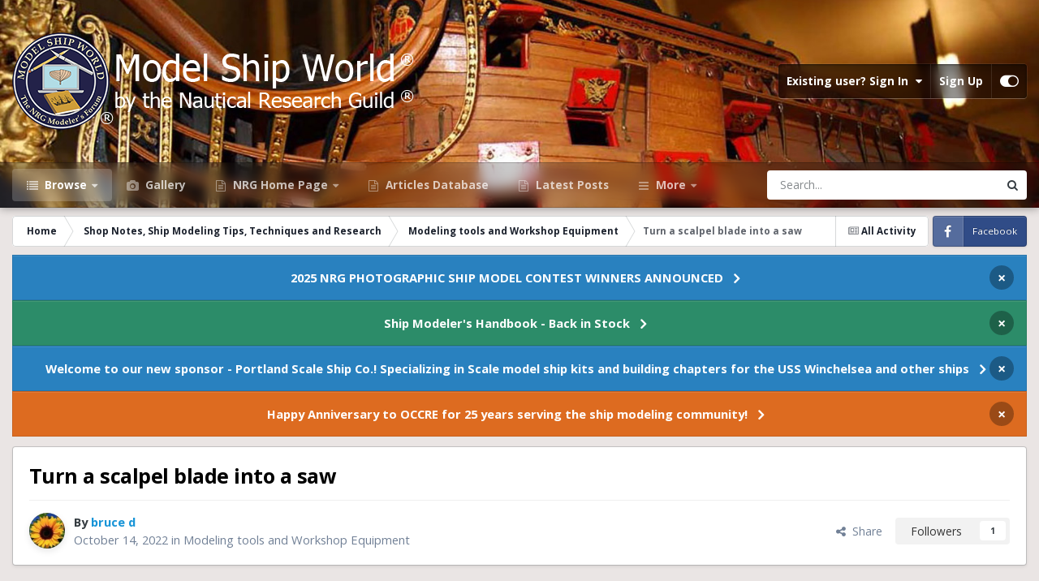

--- FILE ---
content_type: text/html;charset=UTF-8
request_url: https://modelshipworld.com/topic/33122-turn-a-scalpel-blade-into-a-saw/
body_size: 31942
content:
<!DOCTYPE html>
<html id="focus" lang="en-US" dir="ltr" 
data-focus-guest
data-focus-group-id='2'
data-focus-theme-id='21'

data-focus-navigation='dropdown'




data-focus-picker='scroll'

data-focus-scheme='light'

data-focus-cookie='21'

data-focus-userlinks='border'
data-focus-post='margin'
data-focus-post-header='border-v'
data-focus-post-controls='transparent buttons'
data-focus-blocks='pages sectiontitle'
data-focus-ui="new-badge transparent-ficon guest-alert" data-globaltemplate="4.7.12">
	<head>
		<meta charset="utf-8">
        
		<title>Turn a scalpel blade into a saw - Modeling tools and Workshop Equipment - Model Ship World™</title>
		
			<!-- Global site tag (gtag.js) - Google Analytics -->
<script async src="https://www.googletagmanager.com/gtag/js?id=UA-126134269-1"></script>
<script>
  window.dataLayer = window.dataLayer || [];
  function gtag(){dataLayer.push(arguments);}
  gtag('js', new Date());

  gtag('config', 'UA-126134269-1');
</script>
		
		
		
		

	<meta name="viewport" content="width=device-width, initial-scale=1">


	
	


	<meta name="twitter:card" content="summary" />




	
		
			
				<meta property="og:title" content="Turn a scalpel blade into a saw">
			
		
	

	
		
			
				<meta property="og:type" content="website">
			
		
	

	
		
			
				<meta property="og:url" content="https://modelshipworld.com/topic/33122-turn-a-scalpel-blade-into-a-saw/">
			
		
	

	
		
			
				<meta name="description" content="I found this trick buried in a YouTube video. After trying it out, I was pleasantly gobsmacked to find just how well it worked. Clamp a curved scalpel/craft blade in a vice, curved edge uppermost and exposed. Rock a file, not too worn, along the whole length of the exposed edge while pressing fir...">
			
		
	

	
		
			
				<meta property="og:description" content="I found this trick buried in a YouTube video. After trying it out, I was pleasantly gobsmacked to find just how well it worked. Clamp a curved scalpel/craft blade in a vice, curved edge uppermost and exposed. Rock a file, not too worn, along the whole length of the exposed edge while pressing fir...">
			
		
	

	
		
			
				<meta property="og:updated_time" content="2022-10-20T12:46:11Z">
			
		
	

	
		
			
				<meta property="og:site_name" content="Model Ship World™">
			
		
	

	
		
			
				<meta property="og:locale" content="en_US">
			
		
	


	
		<link rel="canonical" href="https://modelshipworld.com/topic/33122-turn-a-scalpel-blade-into-a-saw/" />
	





<link rel="manifest" href="https://modelshipworld.com/manifest.webmanifest/">
<meta name="msapplication-config" content="https://modelshipworld.com/browserconfig.xml/">
<meta name="msapplication-starturl" content="/">
<meta name="application-name" content="Model Ship World™">
<meta name="apple-mobile-web-app-title" content="Model Ship World™">

	<meta name="theme-color" content="#1e324a">






	

	
		
			<link rel="icon" sizes="36x36" href="https://modelshipworld.com/uploads/monthly_2020_10/android-chrome-36x36.png?v=1710348485">
		
	

	
		
			<link rel="icon" sizes="48x48" href="https://modelshipworld.com/uploads/monthly_2020_10/android-chrome-48x48.png?v=1710348485">
		
	

	
		
			<link rel="icon" sizes="72x72" href="https://modelshipworld.com/uploads/monthly_2020_10/android-chrome-72x72.png?v=1710348485">
		
	

	
		
			<link rel="icon" sizes="96x96" href="https://modelshipworld.com/uploads/monthly_2020_10/android-chrome-96x96.png?v=1710348485">
		
	

	
		
			<link rel="icon" sizes="144x144" href="https://modelshipworld.com/uploads/monthly_2020_10/android-chrome-144x144.png?v=1710348485">
		
	

	
		
			<link rel="icon" sizes="192x192" href="https://modelshipworld.com/uploads/monthly_2020_10/android-chrome-192x192.png?v=1710348485">
		
	

	
		
			<link rel="icon" sizes="256x256" href="https://modelshipworld.com/uploads/monthly_2020_10/android-chrome-256x256.png?v=1710348485">
		
	

	
		
			<link rel="icon" sizes="384x384" href="https://modelshipworld.com/uploads/monthly_2020_10/android-chrome-384x384.png?v=1710348485">
		
	

	
		
			<link rel="icon" sizes="512x512" href="https://modelshipworld.com/uploads/monthly_2020_10/android-chrome-512x512.png?v=1710348485">
		
	

	
		
			<meta name="msapplication-square70x70logo" content="https://modelshipworld.com/uploads/monthly_2020_10/msapplication-square70x70logo.png?v=1710348485"/>
		
	

	
		
			<meta name="msapplication-TileImage" content="https://modelshipworld.com/uploads/monthly_2020_10/msapplication-TileImage.png?v=1710348485"/>
		
	

	
		
			<meta name="msapplication-square150x150logo" content="https://modelshipworld.com/uploads/monthly_2020_10/msapplication-square150x150logo.png?v=1710348485"/>
		
	

	
		
			<meta name="msapplication-wide310x150logo" content="https://modelshipworld.com/uploads/monthly_2020_10/msapplication-wide310x150logo.png?v=1710348485"/>
		
	

	
		
			<meta name="msapplication-square310x310logo" content="https://modelshipworld.com/uploads/monthly_2020_10/msapplication-square310x310logo.png?v=1710348485"/>
		
	

	
		
			
				<link rel="apple-touch-icon" href="https://modelshipworld.com/uploads/monthly_2020_10/apple-touch-icon-57x57.png?v=1710348485">
			
		
	

	
		
			
				<link rel="apple-touch-icon" sizes="60x60" href="https://modelshipworld.com/uploads/monthly_2020_10/apple-touch-icon-60x60.png?v=1710348485">
			
		
	

	
		
			
				<link rel="apple-touch-icon" sizes="72x72" href="https://modelshipworld.com/uploads/monthly_2020_10/apple-touch-icon-72x72.png?v=1710348485">
			
		
	

	
		
			
				<link rel="apple-touch-icon" sizes="76x76" href="https://modelshipworld.com/uploads/monthly_2020_10/apple-touch-icon-76x76.png?v=1710348485">
			
		
	

	
		
			
				<link rel="apple-touch-icon" sizes="114x114" href="https://modelshipworld.com/uploads/monthly_2020_10/apple-touch-icon-114x114.png?v=1710348485">
			
		
	

	
		
			
				<link rel="apple-touch-icon" sizes="120x120" href="https://modelshipworld.com/uploads/monthly_2020_10/apple-touch-icon-120x120.png?v=1710348485">
			
		
	

	
		
			
				<link rel="apple-touch-icon" sizes="144x144" href="https://modelshipworld.com/uploads/monthly_2020_10/apple-touch-icon-144x144.png?v=1710348485">
			
		
	

	
		
			
				<link rel="apple-touch-icon" sizes="152x152" href="https://modelshipworld.com/uploads/monthly_2020_10/apple-touch-icon-152x152.png?v=1710348485">
			
		
	

	
		
			
				<link rel="apple-touch-icon" sizes="180x180" href="https://modelshipworld.com/uploads/monthly_2020_10/apple-touch-icon-180x180.png?v=1710348485">
			
		
	





<link rel="preload" href="//modelshipworld.com/applications/core/interface/font/fontawesome-webfont.woff2?v=4.7.0" as="font" crossorigin="anonymous">
		


	<link rel="preconnect" href="https://fonts.googleapis.com">
	<link rel="preconnect" href="https://fonts.gstatic.com" crossorigin>
	
		
		
			<link href="https://fonts.googleapis.com/css2?family=Open%20Sans:wght@300;400;500;600;700&display=swap" rel="stylesheet">
		
	



	<link rel='stylesheet' href='https://modelshipworld.com/uploads/css_built_21/341e4a57816af3ba440d891ca87450ff_framework.css?v=a89803dbf71765108017' media='all'>

	<link rel='stylesheet' href='https://modelshipworld.com/uploads/css_built_21/05e81b71abe4f22d6eb8d1a929494829_responsive.css?v=a89803dbf71765108017' media='all'>

	<link rel='stylesheet' href='https://modelshipworld.com/uploads/css_built_21/90eb5adf50a8c640f633d47fd7eb1778_core.css?v=a89803dbf71765108017' media='all'>

	<link rel='stylesheet' href='https://modelshipworld.com/uploads/css_built_21/5a0da001ccc2200dc5625c3f3934497d_core_responsive.css?v=a89803dbf71765108017' media='all'>

	<link rel='stylesheet' href='https://modelshipworld.com/uploads/css_built_21/62e269ced0fdab7e30e026f1d30ae516_forums.css?v=a89803dbf71765108017' media='all'>

	<link rel='stylesheet' href='https://modelshipworld.com/uploads/css_built_21/76e62c573090645fb99a15a363d8620e_forums_responsive.css?v=a89803dbf71765108017' media='all'>

	<link rel='stylesheet' href='https://modelshipworld.com/uploads/css_built_21/ebdea0c6a7dab6d37900b9190d3ac77b_topics.css?v=a89803dbf71765108017' media='all'>





<link rel='stylesheet' href='https://modelshipworld.com/uploads/css_built_21/258adbb6e4f3e83cd3b355f84e3fa002_custom.css?v=a89803dbf71765108017' media='all'>




		
<script type='text/javascript'>
var focusHtml = document.getElementById('focus');
var cookieId = focusHtml.getAttribute('data-focus-cookie');

//	['setting-name', enabled-by-default, has-toggle]
var focusSettings = [
	
 ['sticky-header', 1, 1],
	['mobile-footer', 1, 1],
	['fluid', 0, 1],
	['larger-font-size', 0, 1],
	['sticky-author-panel', 0, 1],
	['sticky-sidebar', 0, 1],
	['flip-sidebar', 0, 1],
	
	
]; 
for(var i = 0; i < focusSettings.length; i++) {
	var settingName = focusSettings[i][0];
	var isDefault = focusSettings[i][1];
	var allowToggle = focusSettings[i][2];
	if(allowToggle){
		var choice = localStorage.getItem(settingName);
		if( (choice === '1') || (!choice && (isDefault)) ){
			focusHtml.classList.add('enable--' + settingName + '');
		}
	} else if(isDefault){
		focusHtml.classList.add('enable--' + settingName + '');
	}
}

	var loadRandomBackground = function(){
		var randomBackgrounds = [ 1,];
		var randomBackground = randomBackgrounds[Math.floor(Math.random()*randomBackgrounds.length)];
		focusHtml.setAttribute('data-focus-bg', randomBackground);
		focusHtml.setAttribute('data-focus-bg-random', '');
	}


	
		var backgroundChoice = localStorage.getItem('focusBackground-' + cookieId + '') || '1';
		if (backgroundChoice == 'random'){
			loadRandomBackground();
		} else {
			focusHtml.setAttribute('data-focus-bg', '' + backgroundChoice + '');
		}
	

</script>

 
		
		
		

		
 
	</head>
	<body class="ipsApp ipsApp_front ipsJS_none ipsClearfix" data-controller="core.front.core.app"  data-message=""  data-pageapp="forums" data-pagelocation="front" data-pagemodule="forums" data-pagecontroller="topic" data-pageid="33122"   >
		
        

        

		<a href="#ipsLayout_mainArea" class="ipsHide" title="Go to main content on this page" accesskey="m">Jump to content</a>
			
<div class='focus-mobile-search'>
	<div class='focus-mobile-search__close' data-class='display--focus-mobile-search'><i class="fa fa-times" aria-hidden="true"></i></div>
</div>
			<div class="background-overlay">
      			<div class="header-wrap focus-sticky-header">
                  	
<ul id='elMobileNav' class='ipsResponsive_hideDesktop' data-controller='core.front.core.mobileNav'>
	
		
			
			
				
				
			
				
					<li id='elMobileBreadcrumb'>
						<a href='https://modelshipworld.com/forum/18-modeling-tools-and-workshop-equipment/'>
							<span>Modeling tools and Workshop Equipment</span>
						</a>
					</li>
				
				
			
				
				
			
		
	
  
	<li class='elMobileNav__home'>
		<a href='https://modelshipworld.com/'><i class="fa fa-home" aria-hidden="true"></i></a>
	</li>
	
	
	<li >
		<a data-action="defaultStream" href='https://modelshipworld.com/discover/'><i class="fa fa-newspaper-o" aria-hidden="true"></i></a>
	</li>

	

	
		<li class='ipsJS_show'>
			<a href='https://modelshipworld.com/search/' data-class='display--focus-mobile-search'><i class='fa fa-search'></i></a>
		</li>
	

	
<li data-focus-editor>
	<a href='#'>
		<i class='fa fa-toggle-on'></i>
	</a>
</li>
<li data-focus-toggle-theme>
	<a href='#'>
		<i class='fa'></i>
	</a>
</li>
  	
	<li data-ipsDrawer data-ipsDrawer-drawerElem='#elMobileDrawer'>
		<a href='#'>
			
			
				
			
			
			
			<i class='fa fa-navicon'></i>
		</a>
	</li>
</ul>
					<div id="ipsLayout_header">
						<header class="focus-header">
							<div class="ipsLayout_container">
								<div class="focus-header-align">
									
<a class='focus-logo' href='https://modelshipworld.com/' accesskey='1'>
	
		
		<span class='focus-logo__image'>
			<img src="https://modelshipworld.com/uploads/monthly_2023_03/whitefinal.png.e061881c60f4942b4012a6a16d4526b4.png" alt='Model Ship World™'>
		</span>
		
			<!-- <span class='focus-logo__text'>
				<span class='focus-logo__name'>Dimension</span>
				<span class='focus-logo__slogan'>For Invision Community 4.5</span>
			</span> -->
		
	
</a>
									
										<div class="focus-user">

	<ul id='elUserNav' class='ipsList_inline cSignedOut ipsResponsive_showDesktop'>
		
		
		
		
			
				<li id='elSignInLink'>
					<a href='https://modelshipworld.com/login/' data-ipsMenu-closeOnClick="false" data-ipsMenu id='elUserSignIn'>
						Existing user? Sign In &nbsp;<i class='fa fa-caret-down'></i>
					</a>
					
<div id='elUserSignIn_menu' class='ipsMenu ipsMenu_auto ipsHide'>
	<form accept-charset='utf-8' method='post' action='https://modelshipworld.com/login/'>
		<input type="hidden" name="csrfKey" value="b98d9fbb806862f9ecba32893b65323d">
		<input type="hidden" name="ref" value="aHR0cHM6Ly9tb2RlbHNoaXB3b3JsZC5jb20vdG9waWMvMzMxMjItdHVybi1hLXNjYWxwZWwtYmxhZGUtaW50by1hLXNhdy8=">
		<div data-role="loginForm">
			
			
			
				
<div class="ipsPad ipsForm ipsForm_vertical">
	<h4 class="ipsType_sectionHead">Sign In</h4>
	<br><br>
	<ul class='ipsList_reset'>
		<li class="ipsFieldRow ipsFieldRow_noLabel ipsFieldRow_fullWidth">
			
			
				<input type="text" placeholder="Display Name" name="auth" autocomplete="username">
			
		</li>
		<li class="ipsFieldRow ipsFieldRow_noLabel ipsFieldRow_fullWidth">
			<input type="password" placeholder="Password" name="password" autocomplete="current-password">
		</li>
		<li class="ipsFieldRow ipsFieldRow_checkbox ipsClearfix">
			<span class="ipsCustomInput">
				<input type="checkbox" name="remember_me" id="remember_me_checkbox" value="1" checked aria-checked="true">
				<span></span>
			</span>
			<div class="ipsFieldRow_content">
				<label class="ipsFieldRow_label" for="remember_me_checkbox">Remember me</label>
				<span class="ipsFieldRow_desc">Not recommended on shared computers</span>
			</div>
		</li>
		<li class="ipsFieldRow ipsFieldRow_fullWidth">
			<button type="submit" name="_processLogin" value="usernamepassword" class="ipsButton ipsButton_primary ipsButton_small" id="elSignIn_submit">Sign In</button>
			
				<p class="ipsType_right ipsType_small">
					
						<a href='https://modelshipworld.com/lostpassword/' data-ipsDialog data-ipsDialog-title='Forgot your password?'>
					
					Forgot your password?</a>
				</p>
			
		</li>
	</ul>
</div>
			
		</div>
	</form>
</div>
				</li>
			
		
		
			<li>
				
					<a href='https://modelshipworld.com/register/' data-ipsDialog data-ipsDialog-size='narrow' data-ipsDialog-title='Sign Up' id='elRegisterButton'>Sign Up</a>
				
			</li>
		
		
<li class='elUserNav_sep'></li>
<li class='cUserNav_icon ipsJS_show' data-focus-editor>
	<a href='#' data-ipsTooltip>
		<i class='fa fa-toggle-on'></i>
	</a>
</li>
<li class='cUserNav_icon ipsJS_show' data-focus-toggle-theme>
	<a href='#' data-ipsTooltip>
		<i class='fa'></i>
	</a>
</li>

 
	</ul>
</div>
									
								</div>
							</div>
						</header>
						<div class="focus-nav-bar">
							<div class="secondary-header-align ipsLayout_container ipsFlex ipsFlex-jc:between ipsFlex-ai:center">
								<div class="focus-nav">

	<nav  class=' ipsResponsive_showDesktop'>
		<div class='ipsNavBar_primary ipsNavBar_primary--loading ipsLayout_container '>
			<ul data-role="primaryNavBar" class='ipsClearfix'>
				


	
		
		
			
		
		<li class='ipsNavBar_active' data-active id='elNavSecondary_1' data-role="navBarItem" data-navApp="core" data-navExt="CustomItem">
			
			
				<a href="https://modelshipworld.com"  data-navItem-id="1" data-navDefault>
					Browse<span class='ipsNavBar_active__identifier'></span>
				</a>
			
			
				<ul class='ipsNavBar_secondary ' data-role='secondaryNavBar'>
					


	
		
		
			
		
		<li class='ipsNavBar_active' data-active id='elNavSecondary_8' data-role="navBarItem" data-navApp="forums" data-navExt="Forums">
			
			
				<a href="https://modelshipworld.com"  data-navItem-id="8" data-navDefault>
					Forums<span class='ipsNavBar_active__identifier'></span>
				</a>
			
			
		</li>
	
	

	
		
		
		<li  id='elNavSecondary_12' data-role="navBarItem" data-navApp="core" data-navExt="Guidelines">
			
			
				<a href="https://modelshipworld.com/guidelines/"  data-navItem-id="12" >
					Guidelines<span class='ipsNavBar_active__identifier'></span>
				</a>
			
			
		</li>
	
	

	
		
		
		<li  id='elNavSecondary_10' data-role="navBarItem" data-navApp="calendar" data-navExt="Calendar">
			
			
				<a href="https://modelshipworld.com/events/"  data-navItem-id="10" >
					Events<span class='ipsNavBar_active__identifier'></span>
				</a>
			
			
		</li>
	
	

	
		
		
		<li  id='elNavSecondary_13' data-role="navBarItem" data-navApp="core" data-navExt="StaffDirectory">
			
			
				<a href="https://modelshipworld.com/staff/"  data-navItem-id="13" >
					Staff<span class='ipsNavBar_active__identifier'></span>
				</a>
			
			
		</li>
	
	

					<li class='ipsHide' id='elNavigationMore_1' data-role='navMore'>
						<a href='#' data-ipsMenu data-ipsMenu-appendTo='#elNavigationMore_1' id='elNavigationMore_1_dropdown'>More <i class='fa fa-caret-down'></i></a>
						<ul class='ipsHide ipsMenu ipsMenu_auto' id='elNavigationMore_1_dropdown_menu' data-role='moreDropdown'></ul>
					</li>
				</ul>
			
		</li>
	
	

	
		
		
		<li  id='elNavSecondary_9' data-role="navBarItem" data-navApp="gallery" data-navExt="Gallery">
			
			
				<a href="https://modelshipworld.com/gallery/"  data-navItem-id="9" >
					Gallery<span class='ipsNavBar_active__identifier'></span>
				</a>
			
			
		</li>
	
	

	
	

	
		
		
		<li  id='elNavSecondary_19' data-role="navBarItem" data-navApp="core" data-navExt="CustomItem">
			
			
				<a href="http://www.thenrg.org/" target='_blank' rel="noopener" data-navItem-id="19" >
					NRG Home Page<span class='ipsNavBar_active__identifier'></span>
				</a>
			
			
				<ul class='ipsNavBar_secondary ipsHide' data-role='secondaryNavBar'>
					


	
		
		
		<li  id='elNavSecondary_18' data-role="navBarItem" data-navApp="core" data-navExt="CustomItem">
			
			
				<a href="https://thenrgstore.org/" target='_blank' rel="noopener" data-navItem-id="18" >
					NRG Online Store<span class='ipsNavBar_active__identifier'></span>
				</a>
			
			
		</li>
	
	

					<li class='ipsHide' id='elNavigationMore_19' data-role='navMore'>
						<a href='#' data-ipsMenu data-ipsMenu-appendTo='#elNavigationMore_19' id='elNavigationMore_19_dropdown'>More <i class='fa fa-caret-down'></i></a>
						<ul class='ipsHide ipsMenu ipsMenu_auto' id='elNavigationMore_19_dropdown_menu' data-role='moreDropdown'></ul>
					</li>
				</ul>
			
		</li>
	
	

	
		
		
		<li  id='elNavSecondary_17' data-role="navBarItem" data-navApp="core" data-navExt="CustomItem">
			
			
				<a href="https://thenrg.org/resource/articles" target='_blank' rel="noopener" data-navItem-id="17" >
					Articles Database<span class='ipsNavBar_active__identifier'></span>
				</a>
			
			
		</li>
	
	

	
		
		
		<li  id='elNavSecondary_41' data-role="navBarItem" data-navApp="core" data-navExt="YourActivityStreamsItem">
			
			
				<a href="https://modelshipworld.com/discover/283/"  data-navItem-id="41" >
					Latest Posts<span class='ipsNavBar_active__identifier'></span>
				</a>
			
			
		</li>
	
	

	
	

	
		
		
		<li  id='elNavSecondary_2' data-role="navBarItem" data-navApp="core" data-navExt="CustomItem">
			
			
				<a href="https://modelshipworld.com/discover/"  data-navItem-id="2" >
					Activity<span class='ipsNavBar_active__identifier'></span>
				</a>
			
			
				<ul class='ipsNavBar_secondary ipsHide' data-role='secondaryNavBar'>
					


	
	

	
		
		
		<li  id='elNavSecondary_21' data-role="navBarItem" data-navApp="core" data-navExt="YourActivityStreamsItem">
			
			
				<a href="https://modelshipworld.com/discover/33/"  data-navItem-id="21" >
					All unread content since my last vist<span class='ipsNavBar_active__identifier'></span>
				</a>
			
			
		</li>
	
	

	
	

	
		
		
		<li  id='elNavSecondary_22' data-role="navBarItem" data-navApp="core" data-navExt="YourActivityStreamsItem">
			
			
				<a href="https://modelshipworld.com/discover/43/"  data-navItem-id="22" >
					Unread topics I have posted in<span class='ipsNavBar_active__identifier'></span>
				</a>
			
			
		</li>
	
	

	
	

	
	

					<li class='ipsHide' id='elNavigationMore_2' data-role='navMore'>
						<a href='#' data-ipsMenu data-ipsMenu-appendTo='#elNavigationMore_2' id='elNavigationMore_2_dropdown'>More <i class='fa fa-caret-down'></i></a>
						<ul class='ipsHide ipsMenu ipsMenu_auto' id='elNavigationMore_2_dropdown_menu' data-role='moreDropdown'></ul>
					</li>
				</ul>
			
		</li>
	
	

				
				<li class="focus-nav__more focus-nav__more--hidden">
					<a href="#"> More <span class='ipsNavBar_active__identifier'></span></a>
					<ul class='ipsNavBar_secondary'></ul>
				</li>
				
			</ul>
			

	<div id="elSearchWrapper">
		<div id='elSearch' data-controller="core.front.core.quickSearch">
			<form accept-charset='utf-8' action='//modelshipworld.com/search/?do=quicksearch' method='post'>
                <input type='search' id='elSearchField' placeholder='Search...' name='q' autocomplete='off' aria-label='Search'>
                <details class='cSearchFilter'>
                    <summary class='cSearchFilter__text'></summary>
                    <ul class='cSearchFilter__menu'>
                        
                        <li><label><input type="radio" name="type" value="all" ><span class='cSearchFilter__menuText'>Everywhere</span></label></li>
                        
                            
                                <li><label><input type="radio" name="type" value='contextual_{&quot;type&quot;:&quot;forums_topic&quot;,&quot;nodes&quot;:18}' checked><span class='cSearchFilter__menuText'>This Forum</span></label></li>
                            
                                <li><label><input type="radio" name="type" value='contextual_{&quot;type&quot;:&quot;forums_topic&quot;,&quot;item&quot;:33122}' checked><span class='cSearchFilter__menuText'>This Topic</span></label></li>
                            
                        
                        
                            <li><label><input type="radio" name="type" value="core_statuses_status"><span class='cSearchFilter__menuText'>Status Updates</span></label></li>
                        
                            <li><label><input type="radio" name="type" value="forums_topic"><span class='cSearchFilter__menuText'>Topics</span></label></li>
                        
                            <li><label><input type="radio" name="type" value="gallery_image"><span class='cSearchFilter__menuText'>Images</span></label></li>
                        
                            <li><label><input type="radio" name="type" value="gallery_album_item"><span class='cSearchFilter__menuText'>Albums</span></label></li>
                        
                            <li><label><input type="radio" name="type" value="calendar_event"><span class='cSearchFilter__menuText'>Events</span></label></li>
                        
                            <li><label><input type="radio" name="type" value="core_members"><span class='cSearchFilter__menuText'>Members</span></label></li>
                        
                    </ul>
                </details>
				<button class='cSearchSubmit' type="submit" aria-label='Search'><i class="fa fa-search"></i></button>
			</form>
		</div>
	</div>

		</div>
	</nav>
</div>
								
									<div class="focus-search"></div>
								
							</div>
						</div>
					</div>
				</div>
		<main id="ipsLayout_body" class="ipsLayout_container">
			<div class="focus-content">
				<div class="focus-content-padding">
					<div id="ipsLayout_contentArea">
						<div class="focus-precontent">
							<div class="focus-breadcrumb">
								
<nav class='ipsBreadcrumb ipsBreadcrumb_top ipsFaded_withHover'>
	

	<ul class='ipsList_inline ipsPos_right'>
		
		<li >
			<a data-action="defaultStream" class='ipsType_light '  href='https://modelshipworld.com/discover/'><i class="fa fa-newspaper-o" aria-hidden="true"></i> <span>All Activity</span></a>
		</li>
		
	</ul>

	<ul data-role="breadcrumbList">
		<li>
			<a title="Home" href='https://modelshipworld.com/'>
				<span>Home <i class='fa fa-angle-right'></i></span>
			</a>
		</li>
		
		
			<li>
				
					<a href='https://modelshipworld.com/forum/12-shop-notes-ship-modeling-tips-techniques-and-research/'>
						<span>Shop Notes, Ship Modeling Tips, Techniques and Research <i class='fa fa-angle-right' aria-hidden="true"></i></span>
					</a>
				
			</li>
		
			<li>
				
					<a href='https://modelshipworld.com/forum/18-modeling-tools-and-workshop-equipment/'>
						<span>Modeling tools and Workshop Equipment <i class='fa fa-angle-right' aria-hidden="true"></i></span>
					</a>
				
			</li>
		
			<li>
				
					Turn a scalpel blade into a saw
				
			</li>
		
	</ul>
</nav>
								

<ul class='focus-social focus-social--iconText'>
	<li><a href='https://www.facebook.com/ModelShipWorld' target="_blank" rel="noopener"><span>Facebook</span></a></li>
</ul>

							</div>
						</div>
						



<div class='cAnnouncements' data-controller="core.front.core.announcementBanner" >
	
	<div class='cAnnouncementPageTop ipsJS_hide ipsAnnouncement ipsMessage_information' data-announcementId="59">
        
        <a href='https://modelshipworld.com/topic/39209-2025-nrg-photographic-ship-model-contest-winners-announced/#comment-1120342' target="_blank" rel='noopener'>2025 NRG PHOTOGRAPHIC SHIP MODEL CONTEST WINNERS ANNOUNCED</a>
        

		<a href='#' data-role="dismissAnnouncement">×</a>
	</div>
	
	<div class='cAnnouncementPageTop ipsJS_hide ipsAnnouncement ipsMessage_success' data-announcementId="61">
        
        <a href='https://thenrgstore.org/collections/special-editions/products/nautical-research-journal-volume-69-4-back-issue-copy' target="_blank" rel='noopener'>Ship Modeler&#039;s Handbook  - Back in Stock</a>
        

		<a href='#' data-role="dismissAnnouncement">×</a>
	</div>
	
	<div class='cAnnouncementPageTop ipsJS_hide ipsAnnouncement ipsMessage_information' data-announcementId="62">
        
        <a href='https://www.portlandscaleshipco.com' target="_blank" rel='noopener'>Welcome to our new sponsor - Portland Scale Ship Co.!  Specializing in Scale model ship kits and building chapters for the USS Winchelsea and other ships</a>
        

		<a href='#' data-role="dismissAnnouncement">×</a>
	</div>
	
	<div class='cAnnouncementPageTop ipsJS_hide ipsAnnouncement ipsMessage_warning' data-announcementId="63">
        
        <a href='https://www.occre.com' target="_blank" rel='noopener'>Happy Anniversary to OCCRE for 25 years serving the ship modeling community!</a>
        

		<a href='#' data-role="dismissAnnouncement">×</a>
	</div>
	
</div>




						<div id="ipsLayout_contentWrapper">
							
							<div id="ipsLayout_mainArea">
								
								
								
								
								

	




								



<div class='ipsPageHeader ipsResponsive_pull ipsBox ipsPadding sm:ipsPadding:half ipsMargin_bottom'>
		
	
	<div class='ipsFlex ipsFlex-ai:center ipsFlex-fw:wrap ipsGap:4'>
		<div class='ipsFlex-flex:11'>
			<h1 class='ipsType_pageTitle ipsContained_container'>
				

				
				
					<span class='ipsType_break ipsContained'>
						<span>Turn a scalpel blade into a saw</span>
					</span>
				
			</h1>
			
			
		</div>
		
	</div>
	<hr class='ipsHr'>
	<div class='ipsPageHeader__meta ipsFlex ipsFlex-jc:between ipsFlex-ai:center ipsFlex-fw:wrap ipsGap:3'>
		<div class='ipsFlex-flex:11'>
			<div class='ipsPhotoPanel ipsPhotoPanel_mini ipsPhotoPanel_notPhone ipsClearfix'>
				


	<a href="https://modelshipworld.com/profile/25537-bruce-d/" rel="nofollow" data-ipsHover data-ipsHover-width="370" data-ipsHover-target="https://modelshipworld.com/profile/25537-bruce-d/?do=hovercard" class="ipsUserPhoto ipsUserPhoto_mini" title="Go to bruce d's profile">
		<img src='https://modelshipworld.com/uploads/monthly_2022_03/1468242565-4996.thumb.jpg.316c9ef7ecaeed9b9cb67391f7315bce.jpg' alt='bruce d' loading="lazy">
	</a>

				<div>
					<p class='ipsType_reset ipsType_blendLinks'>
						<span class='ipsType_normal'>
						
							<strong>By 


<a href='https://modelshipworld.com/profile/25537-bruce-d/' rel="nofollow" data-ipsHover data-ipsHover-width='370' data-ipsHover-target='https://modelshipworld.com/profile/25537-bruce-d/?do=hovercard&amp;referrer=https%253A%252F%252Fmodelshipworld.com%252Ftopic%252F33122-turn-a-scalpel-blade-into-a-saw%252F' title="Go to bruce d's profile" class="ipsType_break"><span style='color:#1794d7'>bruce d</span></a></strong><br />
							<span class='ipsType_light'><time datetime='2022-10-14T18:07:43Z' title='10/14/2022 06:07  PM' data-short='3 yr'>October 14, 2022</time> in <a href="https://modelshipworld.com/forum/18-modeling-tools-and-workshop-equipment/">Modeling tools and Workshop Equipment</a></span>
						
						</span>
					</p>
				</div>
			</div>
		</div>
		
			<div class='ipsFlex-flex:01 ipsResponsive_hidePhone'>
				<div class='ipsShareLinks'>
					
						


    <a href='#elShareItem_240839990_menu' id='elShareItem_240839990' data-ipsMenu class='ipsShareButton ipsButton ipsButton_verySmall ipsButton_link ipsButton_link--light'>
        <span><i class='fa fa-share-alt'></i></span> &nbsp;Share
    </a>

    <div class='ipsPadding ipsMenu ipsMenu_normal ipsHide' id='elShareItem_240839990_menu' data-controller="core.front.core.sharelink">
        
        
        <span data-ipsCopy data-ipsCopy-flashmessage>
            <a href="https://modelshipworld.com/topic/33122-turn-a-scalpel-blade-into-a-saw/" class="ipsButton ipsButton_light ipsButton_small ipsButton_fullWidth" data-role="copyButton" data-clipboard-text="https://modelshipworld.com/topic/33122-turn-a-scalpel-blade-into-a-saw/" data-ipstooltip title='Copy Link to Clipboard'><i class="fa fa-clone"></i> https://modelshipworld.com/topic/33122-turn-a-scalpel-blade-into-a-saw/</a>
        </span>
        <ul class='ipsShareLinks ipsMargin_top:half'>
            
                <li>
<a href="https://x.com/share?url=https%3A%2F%2Fmodelshipworld.com%2Ftopic%2F33122-turn-a-scalpel-blade-into-a-saw%2F" class="cShareLink cShareLink_x" target="_blank" data-role="shareLink" title='Share on X' data-ipsTooltip rel='nofollow noopener'>
    <i class="fa fa-x"></i>
</a></li>
            
                <li>
<a href="https://www.facebook.com/sharer/sharer.php?u=https%3A%2F%2Fmodelshipworld.com%2Ftopic%2F33122-turn-a-scalpel-blade-into-a-saw%2F" class="cShareLink cShareLink_facebook" target="_blank" data-role="shareLink" title='Share on Facebook' data-ipsTooltip rel='noopener nofollow'>
	<i class="fa fa-facebook"></i>
</a></li>
            
                <li>
<a href="https://www.reddit.com/submit?url=https%3A%2F%2Fmodelshipworld.com%2Ftopic%2F33122-turn-a-scalpel-blade-into-a-saw%2F&amp;title=Turn+a+scalpel+blade+into+a+saw" rel="nofollow noopener" class="cShareLink cShareLink_reddit" target="_blank" title='Share on Reddit' data-ipsTooltip>
	<i class="fa fa-reddit"></i>
</a></li>
            
                <li>
<a href="mailto:?subject=Turn%20a%20scalpel%20blade%20into%20a%20saw&body=https%3A%2F%2Fmodelshipworld.com%2Ftopic%2F33122-turn-a-scalpel-blade-into-a-saw%2F" rel='nofollow' class='cShareLink cShareLink_email' title='Share via email' data-ipsTooltip>
	<i class="fa fa-envelope"></i>
</a></li>
            
                <li>
<a href="https://pinterest.com/pin/create/button/?url=https://modelshipworld.com/topic/33122-turn-a-scalpel-blade-into-a-saw/&amp;media=" class="cShareLink cShareLink_pinterest" rel="nofollow noopener" target="_blank" data-role="shareLink" title='Share on Pinterest' data-ipsTooltip>
	<i class="fa fa-pinterest"></i>
</a></li>
            
        </ul>
        
            <hr class='ipsHr'>
            <button class='ipsHide ipsButton ipsButton_verySmall ipsButton_light ipsButton_fullWidth ipsMargin_top:half' data-controller='core.front.core.webshare' data-role='webShare' data-webShareTitle='Turn a scalpel blade into a saw' data-webShareText='Turn a scalpel blade into a saw' data-webShareUrl='https://modelshipworld.com/topic/33122-turn-a-scalpel-blade-into-a-saw/'>More sharing options...</button>
        
    </div>

					
					
                    

					



					

<div data-followApp='forums' data-followArea='topic' data-followID='33122' data-controller='core.front.core.followButton'>
	

	<a href='https://modelshipworld.com/login/' rel="nofollow" class="ipsFollow ipsPos_middle ipsButton ipsButton_light ipsButton_verySmall " data-role="followButton" data-ipsTooltip title='Sign in to follow this'>
		<span>Followers</span>
		<span class='ipsCommentCount'>1</span>
	</a>

</div>
				</div>
			</div>
					
	</div>
	
	
</div>








<div class='ipsClearfix'>
	<ul class="ipsToolList ipsToolList_horizontal ipsClearfix ipsSpacer_both ipsResponsive_hidePhone">
		
		
		
	</ul>
</div>

<div id='comments' data-controller='core.front.core.commentFeed,forums.front.topic.view, core.front.core.ignoredComments'  data-baseURL='https://modelshipworld.com/topic/33122-turn-a-scalpel-blade-into-a-saw/' data-lastPage data-feedID='topic-33122' class='cTopic ipsClear ipsSpacer_top'>
	
			
	

	

<div data-controller='core.front.core.recommendedComments' data-url='https://modelshipworld.com/topic/33122-turn-a-scalpel-blade-into-a-saw/?recommended=comments' class='ipsRecommendedComments ipsHide'>
	<div data-role="recommendedComments">
		<h2 class='ipsType_sectionHead ipsType_large ipsType_bold ipsMargin_bottom'>Recommended Posts</h2>
		
	</div>
</div>
	
	<div id="elPostFeed" data-role='commentFeed' data-controller='core.front.core.moderation' >
		<form action="https://modelshipworld.com/topic/33122-turn-a-scalpel-blade-into-a-saw/?csrfKey=b98d9fbb806862f9ecba32893b65323d&amp;do=multimodComment" method="post" data-ipsPageAction data-role='moderationTools'>
			
			
				

					

					
					



<a id='findComment-940931'></a>
<a id='comment-940931'></a>
<article  id='elComment_940931' class='cPost ipsBox ipsResponsive_pull  ipsComment  ipsComment_parent ipsClearfix ipsClear ipsColumns ipsColumns_noSpacing ipsColumns_collapsePhone    '>
	

	

	<div class='cAuthorPane_mobile ipsResponsive_showPhone'>
		<div class='cAuthorPane_photo'>
			<div class='cAuthorPane_photoWrap'>
				


	<a href="https://modelshipworld.com/profile/25537-bruce-d/" rel="nofollow" data-ipsHover data-ipsHover-width="370" data-ipsHover-target="https://modelshipworld.com/profile/25537-bruce-d/?do=hovercard" class="ipsUserPhoto ipsUserPhoto_large" title="Go to bruce d's profile">
		<img loading="lazy" src='https://modelshipworld.com/uploads/monthly_2022_03/1468242565-4996.thumb.jpg.316c9ef7ecaeed9b9cb67391f7315bce.jpg' alt='bruce d' loading="lazy">
	</a>

				
				
			</div>
		</div>
		<div class='cAuthorPane_content'>
			<h3 class='ipsType_sectionHead cAuthorPane_author ipsType_break ipsType_blendLinks ipsFlex ipsFlex-ai:center'>
				


<a href='https://modelshipworld.com/profile/25537-bruce-d/' rel="nofollow" data-ipsHover data-ipsHover-width='370' data-ipsHover-target='https://modelshipworld.com/profile/25537-bruce-d/?do=hovercard&amp;referrer=https%253A%252F%252Fmodelshipworld.com%252Ftopic%252F33122-turn-a-scalpel-blade-into-a-saw%252F' title="Go to bruce d's profile" class="ipsType_break"><span style='color:#1794d7'>bruce d</span></a>
			</h3>
			<div class='ipsType_light ipsType_reset'>
			    <a href='https://modelshipworld.com/topic/33122-turn-a-scalpel-blade-into-a-saw/#findComment-940931' rel="nofollow" class='ipsType_blendLinks'>Posted <time datetime='2022-10-14T18:07:43Z' title='10/14/2022 06:07  PM' data-short='3 yr'>October 14, 2022</time></a>
				
			</div>
		</div>
	</div>
	<aside class='ipsComment_author cAuthorPane ipsColumn ipsColumn_medium ipsResponsive_hidePhone'>
		<h3 class='ipsType_sectionHead cAuthorPane_author ipsType_blendLinks ipsType_break'><strong>


<a href='https://modelshipworld.com/profile/25537-bruce-d/' rel="nofollow" data-ipsHover data-ipsHover-width='370' data-ipsHover-target='https://modelshipworld.com/profile/25537-bruce-d/?do=hovercard&amp;referrer=https%253A%252F%252Fmodelshipworld.com%252Ftopic%252F33122-turn-a-scalpel-blade-into-a-saw%252F' title="Go to bruce d's profile" class="ipsType_break">bruce d</a></strong>
			
		</h3>
		<ul class='cAuthorPane_info ipsList_reset'>
			<li data-role='photo' class='cAuthorPane_photo'>
				<div class='cAuthorPane_photoWrap'>
					


	<a href="https://modelshipworld.com/profile/25537-bruce-d/" rel="nofollow" data-ipsHover data-ipsHover-width="370" data-ipsHover-target="https://modelshipworld.com/profile/25537-bruce-d/?do=hovercard" class="ipsUserPhoto ipsUserPhoto_large" title="Go to bruce d's profile">
		<img loading="lazy" src='https://modelshipworld.com/uploads/monthly_2022_03/1468242565-4996.thumb.jpg.316c9ef7ecaeed9b9cb67391f7315bce.jpg' alt='bruce d' loading="lazy">
	</a>

					
					
				</div>
			</li>
			
				<li data-role='group'><span style='color:#1794d7'>NRG Member</span></li>
				
					<li data-role='group-icon'><img loading="lazy" src='https://modelshipworld.com/uploads/monthly_2023_04/NRG-ColorLogowithTrademark2.png.f602d97bf0b5c95507b5310ae83d4992.png' alt='' class='cAuthorGroupIcon'></li>
				
			
			
				<li data-role='stats' class='ipsMargin_top'>
					<ul class="ipsList_reset ipsType_light ipsFlex ipsFlex-ai:center ipsFlex-jc:center ipsGap_row:2 cAuthorPane_stats">
						<li>
							
								<a href="https://modelshipworld.com/profile/25537-bruce-d/content/" rel="nofollow" title="3,046 posts" data-ipsTooltip class="ipsType_blendLinks">
							
								<i class="fa fa-comment"></i> 3k
							
								</a>
							
						</li>
						
							<li>
								
									<a href='https://modelshipworld.com/profile/25537-bruce-d/solutions/' rel="nofollow" title="1 solution" data-ipsTooltip class='ipsType_blendLinks'>
										
									   <i class='fa fa-check-circle'></i> 1
								
									</a>
								
							</li>
						
					</ul>
				</li>
			
			
				

	
	<li data-role='custom-field' class='ipsResponsive_hidePhone ipsType_break'>
		
<span class='ft'>Location </span><span class='fc'>UK</span>
	</li>
	

			
		</ul>
	</aside>
	<div class='ipsColumn ipsColumn_fluid ipsMargin:none'>
		

<div id="comment-940931_wrap" data-controller="core.front.core.comment" data-commentapp="forums" data-commenttype="forums" data-commentid="940931" data-quotedata="{&quot;userid&quot;:25537,&quot;username&quot;:&quot;bruce d&quot;,&quot;timestamp&quot;:1665770863,&quot;contentapp&quot;:&quot;forums&quot;,&quot;contenttype&quot;:&quot;forums&quot;,&quot;contentid&quot;:33122,&quot;contentclass&quot;:&quot;forums_Topic&quot;,&quot;contentcommentid&quot;:940931}" class="ipsComment_content ipsType_medium">

	<div class="ipsComment_meta ipsType_light ipsFlex ipsFlex-ai:center ipsFlex-jc:between ipsFlex-fd:row-reverse">
		<div class="ipsType_light ipsType_reset ipsType_blendLinks ipsComment_toolWrap">
			<div class="ipsResponsive_hidePhone ipsComment_badges">
				<ul class="ipsList_reset ipsFlex ipsFlex-jc:end ipsFlex-fw:wrap ipsGap:2 ipsGap_row:1">
					
					
					
					
					
				</ul>
			</div>
			<ul class="ipsList_reset ipsComment_tools">
				<li>
					<a href="#elControls_940931_menu" class="ipsComment_ellipsis" id="elControls_940931" title="More options..." data-ipsmenu data-ipsmenu-appendto="#comment-940931_wrap"><i class="fa fa-ellipsis-h"></i></a>
					<ul id="elControls_940931_menu" class="ipsMenu ipsMenu_narrow ipsHide">
						
						
                        
						
						
						
							
								
							
							
							
							
							
							
						
					</ul>
				</li>
				
			<li>
	<a href="https://modelshipworld.com/topic/33122-turn-a-scalpel-blade-into-a-saw/?do=findComment&amp;comment=940931">#1</a>   
</li>
</ul>
		</div>

		<div class="ipsType_reset ipsResponsive_hidePhone">
		   
		   Posted <time datetime='2022-10-14T18:07:43Z' title='10/14/2022 06:07  PM' data-short='3 yr'>October 14, 2022</time>
		   
			
			<span class="ipsResponsive_hidePhone">
				
				
			</span>
		</div>
	</div>

	

    

	<div class="cPost_contentWrap">
		
		<div data-role="commentContent" class="ipsType_normal ipsType_richText ipsPadding_bottom ipsContained" data-controller="core.front.core.lightboxedImages">
			<p>
	I found this trick buried in a YouTube video. After trying it out, I was pleasantly gobsmacked to find just how well it worked. 
</p>

<p>
	 
</p>

<p>
	Clamp a curved scalpel/craft blade in a vice, curved edge uppermost and exposed.
</p>

<p>
	Rock a file, not too worn, along the whole length of the exposed edge while pressing firmly but not too hard. 
</p>

<p>
	Place the blade flat against a sharpening stone and make a single swipe on each side.
</p>

<p>
	You now have a saw.
</p>

<p>
	 
</p>

<p>
	When pulling the saw across a test piece of wood it was surprising how much 'drag' I could feel as it cut compared to the same blade and same piece of wood before the saw-teeth were installed. It doesn't seem to matter if the blade is worn or new, so I know what I will do with tired blades in the future.
</p>

<p>
	It works best on curved blades used with a rocking motion but will also work with straight blade used for shorter strokes. 
</p>

<p>
	The kerf is quite narrow and a saw made this way seems especially well suited for scoring straight lines in wood since the toothed edge resists following the grain.
</p>

<p>
	 
</p>

<p>
	Maybe others already know this trick but hopefully someone will find this useful.
</p>

<p>
	 
</p>

<p>
	Bruce
</p>


			
		</div>

		
			<div class="ipsItemControls">
				
					
						

	<div data-controller='core.front.core.reaction' class='ipsItemControls_right ipsClearfix '>	
		<div class='ipsReact ipsPos_right'>
			
				
				<div class='ipsReact_blurb ' data-role='reactionBlurb'>
					
						

	
	<ul class='ipsReact_reactions'>
		
			<li class="ipsReact_overview ipsType_blendLinks">
				
<a href='https://modelshipworld.com/profile/52-wefalck/' rel="nofollow" data-ipsHover data-ipsHover-width="370" data-ipsHover-target='https://modelshipworld.com/profile/52-wefalck/?do=hovercard' title="Go to wefalck's profile" class="ipsType_break"><span style='color:#'>wefalck</span></a>, 
<a href='https://modelshipworld.com/profile/76-mtaylor/' rel="nofollow" data-ipsHover data-ipsHover-width="370" data-ipsHover-target='https://modelshipworld.com/profile/76-mtaylor/?do=hovercard' title="Go to mtaylor's profile" class="ipsType_break"><span style='color:#b012ff'>mtaylor</span></a>, 
<a href='https://modelshipworld.com/profile/42-allanyed/' rel="nofollow" data-ipsHover data-ipsHover-width="370" data-ipsHover-target='https://modelshipworld.com/profile/42-allanyed/?do=hovercard' title="Go to allanyed's profile" class="ipsType_break"><span style='color:#1794d7'>allanyed</span></a> and 

<a href='https://modelshipworld.com/topic/33122-turn-a-scalpel-blade-into-a-saw/?do=showReactionsComment&amp;comment=940931' data-ipsDialog data-ipsDialog-destructOnClose data-ipsDialog-size='medium' data-ipsDialog-title='See who reacted to this' title='See who reacted to this' data-ipsTooltip data-ipsTooltip-label='[&quot;Snug Harbor Johnny&quot;,&quot;RichardG&quot;,&quot;grsjax&quot;,&quot;Harvey Golden&quot;,&quot;jud&quot;]' data-ipsTooltip-json data-ipsTooltip-safe>5 others</a>

			</li>
		
		
			
				
				<li class='ipsReact_reactCount'>
					
						<a href='https://modelshipworld.com/topic/33122-turn-a-scalpel-blade-into-a-saw/?do=showReactionsComment&amp;comment=940931&amp;reaction=1' data-ipsDialog data-ipsDialog-size='medium' data-ipsDialog-title='See who reacted to this' data-ipsTooltip data-ipsTooltip-label="<strong>Like</strong><br>Loading..." data-ipsTooltip-ajax="https://modelshipworld.com/topic/33122-turn-a-scalpel-blade-into-a-saw/?do=showReactionsComment&amp;comment=940931&amp;reaction=1&amp;tooltip=1" data-ipsTooltip-safe title="See who reacted &quot;Like&quot;">
					
							<span>
								<img loading="lazy" src='https://modelshipworld.com/uploads/reactions/lke.png' alt="Like" loading="lazy">
							</span>
							<span>
								6
							</span>
					
						</a>
					
				</li>
			
		
			
				
				<li class='ipsReact_reactCount'>
					
						<a href='https://modelshipworld.com/topic/33122-turn-a-scalpel-blade-into-a-saw/?do=showReactionsComment&amp;comment=940931&amp;reaction=5' data-ipsDialog data-ipsDialog-size='medium' data-ipsDialog-title='See who reacted to this' data-ipsTooltip data-ipsTooltip-label="<strong>Thanks!</strong><br>Loading..." data-ipsTooltip-ajax="https://modelshipworld.com/topic/33122-turn-a-scalpel-blade-into-a-saw/?do=showReactionsComment&amp;comment=940931&amp;reaction=5&amp;tooltip=1" data-ipsTooltip-safe title="See who reacted &quot;Thanks!&quot;">
					
							<span>
								<img loading="lazy" src='https://modelshipworld.com/uploads/reactions/react_thanks.png' alt="Thanks!" loading="lazy">
							</span>
							<span>
								2
							</span>
					
						</a>
					
				</li>
			
		
	</ul>

					
				</div>
			
			
			
		</div>
	</div>

					
				
				<ul class="ipsComment_controls ipsClearfix ipsItemControls_left" data-role="commentControls">
					
						
						
						
						
												
					
					<li class="ipsHide" data-role="commentLoading">
						<span class="ipsLoading ipsLoading_tiny ipsLoading_noAnim"></span>
					</li>
				</ul>
			</div>
		

		
			

	<div data-role="memberSignature" class=' ipsBorder_top ipsPadding_vertical'>
		

		<div class='ipsType_light ipsType_richText' data-ipsLazyLoad>
			<p>
	<span style="font-size:48px;"><span class="ipsEmoji">🌻</span></span>
</p>

<p>
	<span style="font-size:18px;"><span style="color:#c0392b;">STAY SAFE</span></span>
</p>

<p>
	 
</p>

<p>
	<em>A model shipwright and an amateur historian are heads &amp; tails of the same coin</em>
</p>

<p>
	<span><span title="(Click and hold to edit title)">current builds: </span></span>
</p>

<p>
	<span><span title="(Click and hold to edit title)">HMS Berwick 1775, 1/192 scratchbuild; a Slade 74 in the Navy Board style</span></span>
</p>

<p>
	<span><span title="(Click and hold to edit title)">Mediator sloop, 1/48 - an 18th century transport scratchbuild  </span></span>
</p>

<p>
	<span><span title="(Click and hold to edit title)">French longboat - CAF - 1/48</span></span>, on hold
</p>

		</div>
	</div>

		
	</div>

	
    
</div>

	</div>
</article>
					
					
					
				

					

					
					



<a id='findComment-940939'></a>
<a id='comment-940939'></a>
<article  id='elComment_940939' class='cPost ipsBox ipsResponsive_pull  ipsComment  ipsComment_parent ipsClearfix ipsClear ipsColumns ipsColumns_noSpacing ipsColumns_collapsePhone    '>
	

	

	<div class='cAuthorPane_mobile ipsResponsive_showPhone'>
		<div class='cAuthorPane_photo'>
			<div class='cAuthorPane_photoWrap'>
				


	<a href="https://modelshipworld.com/profile/42-allanyed/" rel="nofollow" data-ipsHover data-ipsHover-width="370" data-ipsHover-target="https://modelshipworld.com/profile/42-allanyed/?do=hovercard" class="ipsUserPhoto ipsUserPhoto_large" title="Go to allanyed's profile">
		<img loading="lazy" src='https://modelshipworld.com/uploads/profile/photo-thumb-42.jpg' alt='allanyed' loading="lazy">
	</a>

				
				
			</div>
		</div>
		<div class='cAuthorPane_content'>
			<h3 class='ipsType_sectionHead cAuthorPane_author ipsType_break ipsType_blendLinks ipsFlex ipsFlex-ai:center'>
				


<a href='https://modelshipworld.com/profile/42-allanyed/' rel="nofollow" data-ipsHover data-ipsHover-width='370' data-ipsHover-target='https://modelshipworld.com/profile/42-allanyed/?do=hovercard&amp;referrer=https%253A%252F%252Fmodelshipworld.com%252Ftopic%252F33122-turn-a-scalpel-blade-into-a-saw%252F' title="Go to allanyed's profile" class="ipsType_break"><span style='color:#1794d7'>allanyed</span></a>
			</h3>
			<div class='ipsType_light ipsType_reset'>
			    <a href='https://modelshipworld.com/topic/33122-turn-a-scalpel-blade-into-a-saw/#findComment-940939' rel="nofollow" class='ipsType_blendLinks'>Posted <time datetime='2022-10-14T18:26:29Z' title='10/14/2022 06:26  PM' data-short='3 yr'>October 14, 2022</time></a>
				
			</div>
		</div>
	</div>
	<aside class='ipsComment_author cAuthorPane ipsColumn ipsColumn_medium ipsResponsive_hidePhone'>
		<h3 class='ipsType_sectionHead cAuthorPane_author ipsType_blendLinks ipsType_break'><strong>


<a href='https://modelshipworld.com/profile/42-allanyed/' rel="nofollow" data-ipsHover data-ipsHover-width='370' data-ipsHover-target='https://modelshipworld.com/profile/42-allanyed/?do=hovercard&amp;referrer=https%253A%252F%252Fmodelshipworld.com%252Ftopic%252F33122-turn-a-scalpel-blade-into-a-saw%252F' title="Go to allanyed's profile" class="ipsType_break">allanyed</a></strong>
			
		</h3>
		<ul class='cAuthorPane_info ipsList_reset'>
			<li data-role='photo' class='cAuthorPane_photo'>
				<div class='cAuthorPane_photoWrap'>
					


	<a href="https://modelshipworld.com/profile/42-allanyed/" rel="nofollow" data-ipsHover data-ipsHover-width="370" data-ipsHover-target="https://modelshipworld.com/profile/42-allanyed/?do=hovercard" class="ipsUserPhoto ipsUserPhoto_large" title="Go to allanyed's profile">
		<img loading="lazy" src='https://modelshipworld.com/uploads/profile/photo-thumb-42.jpg' alt='allanyed' loading="lazy">
	</a>

					
					
				</div>
			</li>
			
				<li data-role='group'><span style='color:#1794d7'>NRG Member</span></li>
				
					<li data-role='group-icon'><img loading="lazy" src='https://modelshipworld.com/uploads/monthly_2023_04/NRG-ColorLogowithTrademark2.png.f602d97bf0b5c95507b5310ae83d4992.png' alt='' class='cAuthorGroupIcon'></li>
				
			
			
				<li data-role='stats' class='ipsMargin_top'>
					<ul class="ipsList_reset ipsType_light ipsFlex ipsFlex-ai:center ipsFlex-jc:center ipsGap_row:2 cAuthorPane_stats">
						<li>
							
								<a href="https://modelshipworld.com/profile/42-allanyed/content/" rel="nofollow" title="8,149 posts" data-ipsTooltip class="ipsType_blendLinks">
							
								<i class="fa fa-comment"></i> 8.1k
							
								</a>
							
						</li>
						
							<li>
								
									<a href='https://modelshipworld.com/profile/42-allanyed/solutions/' rel="nofollow" title="35 solutions" data-ipsTooltip class='ipsType_blendLinks'>
										
									   <i class='fa fa-check-circle'></i> 35
								
									</a>
								
							</li>
						
					</ul>
				</li>
			
			
				

			
		</ul>
	</aside>
	<div class='ipsColumn ipsColumn_fluid ipsMargin:none'>
		

<div id="comment-940939_wrap" data-controller="core.front.core.comment" data-commentapp="forums" data-commenttype="forums" data-commentid="940939" data-quotedata="{&quot;userid&quot;:42,&quot;username&quot;:&quot;allanyed&quot;,&quot;timestamp&quot;:1665771989,&quot;contentapp&quot;:&quot;forums&quot;,&quot;contenttype&quot;:&quot;forums&quot;,&quot;contentid&quot;:33122,&quot;contentclass&quot;:&quot;forums_Topic&quot;,&quot;contentcommentid&quot;:940939}" class="ipsComment_content ipsType_medium">

	<div class="ipsComment_meta ipsType_light ipsFlex ipsFlex-ai:center ipsFlex-jc:between ipsFlex-fd:row-reverse">
		<div class="ipsType_light ipsType_reset ipsType_blendLinks ipsComment_toolWrap">
			<div class="ipsResponsive_hidePhone ipsComment_badges">
				<ul class="ipsList_reset ipsFlex ipsFlex-jc:end ipsFlex-fw:wrap ipsGap:2 ipsGap_row:1">
					
					
					
					
					
				</ul>
			</div>
			<ul class="ipsList_reset ipsComment_tools">
				<li>
					<a href="#elControls_940939_menu" class="ipsComment_ellipsis" id="elControls_940939" title="More options..." data-ipsmenu data-ipsmenu-appendto="#comment-940939_wrap"><i class="fa fa-ellipsis-h"></i></a>
					<ul id="elControls_940939_menu" class="ipsMenu ipsMenu_narrow ipsHide">
						
						
                        
						
						
						
							
								
							
							
							
							
							
							
						
					</ul>
				</li>
				
			<li>
	<a href="https://modelshipworld.com/topic/33122-turn-a-scalpel-blade-into-a-saw/?do=findComment&amp;comment=940939">#2</a>   
</li>
</ul>
		</div>

		<div class="ipsType_reset ipsResponsive_hidePhone">
		   
		   Posted <time datetime='2022-10-14T18:26:29Z' title='10/14/2022 06:26  PM' data-short='3 yr'>October 14, 2022</time>
		   
			
			<span class="ipsResponsive_hidePhone">
				
				
			</span>
		</div>
	</div>

	

    

	<div class="cPost_contentWrap">
		
		<div data-role="commentContent" class="ipsType_normal ipsType_richText ipsPadding_bottom ipsContained" data-controller="core.front.core.lightboxedImages">
			<p>
	Thanks Bruce! 
</p>

<p>
	Can you share the link to the video?<br />
	 
</p>


			
		</div>

		
			<div class="ipsItemControls">
				
					
						

	<div data-controller='core.front.core.reaction' class='ipsItemControls_right ipsClearfix '>	
		<div class='ipsReact ipsPos_right'>
			
				
				<div class='ipsReact_blurb ' data-role='reactionBlurb'>
					
						

	
	<ul class='ipsReact_reactions'>
		
			<li class="ipsReact_overview ipsType_blendLinks">
				
<a href='https://modelshipworld.com/profile/5330-jud/' rel="nofollow" data-ipsHover data-ipsHover-width="370" data-ipsHover-target='https://modelshipworld.com/profile/5330-jud/?do=hovercard' title="Go to jud's profile" class="ipsType_break"><span style='color:#'>jud</span></a> and 
<a href='https://modelshipworld.com/profile/76-mtaylor/' rel="nofollow" data-ipsHover data-ipsHover-width="370" data-ipsHover-target='https://modelshipworld.com/profile/76-mtaylor/?do=hovercard' title="Go to mtaylor's profile" class="ipsType_break"><span style='color:#b012ff'>mtaylor</span></a>
			</li>
		
		
			
				
				<li class='ipsReact_reactCount'>
					
						<a href='https://modelshipworld.com/topic/33122-turn-a-scalpel-blade-into-a-saw/?do=showReactionsComment&amp;comment=940939&amp;reaction=1' data-ipsDialog data-ipsDialog-size='medium' data-ipsDialog-title='See who reacted to this' data-ipsTooltip data-ipsTooltip-label="<strong>Like</strong><br>Loading..." data-ipsTooltip-ajax="https://modelshipworld.com/topic/33122-turn-a-scalpel-blade-into-a-saw/?do=showReactionsComment&amp;comment=940939&amp;reaction=1&amp;tooltip=1" data-ipsTooltip-safe title="See who reacted &quot;Like&quot;">
					
							<span>
								<img loading="lazy" src='https://modelshipworld.com/uploads/reactions/lke.png' alt="Like" loading="lazy">
							</span>
							<span>
								2
							</span>
					
						</a>
					
				</li>
			
		
	</ul>

					
				</div>
			
			
			
		</div>
	</div>

					
				
				<ul class="ipsComment_controls ipsClearfix ipsItemControls_left" data-role="commentControls">
					
						
						
						
						
												
					
					<li class="ipsHide" data-role="commentLoading">
						<span class="ipsLoading ipsLoading_tiny ipsLoading_noAnim"></span>
					</li>
				</ul>
			</div>
		

		
	</div>

	
    
</div>

	</div>
</article>
					
					
					
				

					

					
					



<a id='findComment-940957'></a>
<a id='comment-940957'></a>
<article  id='elComment_940957' class='cPost ipsBox ipsResponsive_pull  ipsComment  ipsComment_parent ipsClearfix ipsClear ipsColumns ipsColumns_noSpacing ipsColumns_collapsePhone    '>
	

	

	<div class='cAuthorPane_mobile ipsResponsive_showPhone'>
		<div class='cAuthorPane_photo'>
			<div class='cAuthorPane_photoWrap'>
				


	<a href="https://modelshipworld.com/profile/25537-bruce-d/" rel="nofollow" data-ipsHover data-ipsHover-width="370" data-ipsHover-target="https://modelshipworld.com/profile/25537-bruce-d/?do=hovercard" class="ipsUserPhoto ipsUserPhoto_large" title="Go to bruce d's profile">
		<img loading="lazy" src='https://modelshipworld.com/uploads/monthly_2022_03/1468242565-4996.thumb.jpg.316c9ef7ecaeed9b9cb67391f7315bce.jpg' alt='bruce d' loading="lazy">
	</a>

				
				
			</div>
		</div>
		<div class='cAuthorPane_content'>
			<h3 class='ipsType_sectionHead cAuthorPane_author ipsType_break ipsType_blendLinks ipsFlex ipsFlex-ai:center'>
				


<a href='https://modelshipworld.com/profile/25537-bruce-d/' rel="nofollow" data-ipsHover data-ipsHover-width='370' data-ipsHover-target='https://modelshipworld.com/profile/25537-bruce-d/?do=hovercard&amp;referrer=https%253A%252F%252Fmodelshipworld.com%252Ftopic%252F33122-turn-a-scalpel-blade-into-a-saw%252F' title="Go to bruce d's profile" class="ipsType_break"><span style='color:#1794d7'>bruce d</span></a>
			</h3>
			<div class='ipsType_light ipsType_reset'>
			    <a href='https://modelshipworld.com/topic/33122-turn-a-scalpel-blade-into-a-saw/#findComment-940957' rel="nofollow" class='ipsType_blendLinks'>Posted <time datetime='2022-10-14T20:09:11Z' title='10/14/2022 08:09  PM' data-short='3 yr'>October 14, 2022</time></a>
				
			</div>
		</div>
	</div>
	<aside class='ipsComment_author cAuthorPane ipsColumn ipsColumn_medium ipsResponsive_hidePhone'>
		<h3 class='ipsType_sectionHead cAuthorPane_author ipsType_blendLinks ipsType_break'><strong>


<a href='https://modelshipworld.com/profile/25537-bruce-d/' rel="nofollow" data-ipsHover data-ipsHover-width='370' data-ipsHover-target='https://modelshipworld.com/profile/25537-bruce-d/?do=hovercard&amp;referrer=https%253A%252F%252Fmodelshipworld.com%252Ftopic%252F33122-turn-a-scalpel-blade-into-a-saw%252F' title="Go to bruce d's profile" class="ipsType_break">bruce d</a></strong>
			
		</h3>
		<ul class='cAuthorPane_info ipsList_reset'>
			<li data-role='photo' class='cAuthorPane_photo'>
				<div class='cAuthorPane_photoWrap'>
					


	<a href="https://modelshipworld.com/profile/25537-bruce-d/" rel="nofollow" data-ipsHover data-ipsHover-width="370" data-ipsHover-target="https://modelshipworld.com/profile/25537-bruce-d/?do=hovercard" class="ipsUserPhoto ipsUserPhoto_large" title="Go to bruce d's profile">
		<img loading="lazy" src='https://modelshipworld.com/uploads/monthly_2022_03/1468242565-4996.thumb.jpg.316c9ef7ecaeed9b9cb67391f7315bce.jpg' alt='bruce d' loading="lazy">
	</a>

					
					
				</div>
			</li>
			
				<li data-role='group'><span style='color:#1794d7'>NRG Member</span></li>
				
					<li data-role='group-icon'><img loading="lazy" src='https://modelshipworld.com/uploads/monthly_2023_04/NRG-ColorLogowithTrademark2.png.f602d97bf0b5c95507b5310ae83d4992.png' alt='' class='cAuthorGroupIcon'></li>
				
			
			
				<li data-role='stats' class='ipsMargin_top'>
					<ul class="ipsList_reset ipsType_light ipsFlex ipsFlex-ai:center ipsFlex-jc:center ipsGap_row:2 cAuthorPane_stats">
						<li>
							
								<a href="https://modelshipworld.com/profile/25537-bruce-d/content/" rel="nofollow" title="3,046 posts" data-ipsTooltip class="ipsType_blendLinks">
							
								<i class="fa fa-comment"></i> 3k
							
								</a>
							
						</li>
						
							<li>
								
									<a href='https://modelshipworld.com/profile/25537-bruce-d/solutions/' rel="nofollow" title="1 solution" data-ipsTooltip class='ipsType_blendLinks'>
										
									   <i class='fa fa-check-circle'></i> 1
								
									</a>
								
							</li>
						
					</ul>
				</li>
			
			
				

	
	<li data-role='custom-field' class='ipsResponsive_hidePhone ipsType_break'>
		
<span class='ft'>Location </span><span class='fc'>UK</span>
	</li>
	

			
		</ul>
	</aside>
	<div class='ipsColumn ipsColumn_fluid ipsMargin:none'>
		

<div id="comment-940957_wrap" data-controller="core.front.core.comment" data-commentapp="forums" data-commenttype="forums" data-commentid="940957" data-quotedata="{&quot;userid&quot;:25537,&quot;username&quot;:&quot;bruce d&quot;,&quot;timestamp&quot;:1665778151,&quot;contentapp&quot;:&quot;forums&quot;,&quot;contenttype&quot;:&quot;forums&quot;,&quot;contentid&quot;:33122,&quot;contentclass&quot;:&quot;forums_Topic&quot;,&quot;contentcommentid&quot;:940957}" class="ipsComment_content ipsType_medium">

	<div class="ipsComment_meta ipsType_light ipsFlex ipsFlex-ai:center ipsFlex-jc:between ipsFlex-fd:row-reverse">
		<div class="ipsType_light ipsType_reset ipsType_blendLinks ipsComment_toolWrap">
			<div class="ipsResponsive_hidePhone ipsComment_badges">
				<ul class="ipsList_reset ipsFlex ipsFlex-jc:end ipsFlex-fw:wrap ipsGap:2 ipsGap_row:1">
					
						<li><strong class="ipsBadge ipsBadge_large ipsComment_authorBadge">Author</strong></li>
					
					
					
					
					
				</ul>
			</div>
			<ul class="ipsList_reset ipsComment_tools">
				<li>
					<a href="#elControls_940957_menu" class="ipsComment_ellipsis" id="elControls_940957" title="More options..." data-ipsmenu data-ipsmenu-appendto="#comment-940957_wrap"><i class="fa fa-ellipsis-h"></i></a>
					<ul id="elControls_940957_menu" class="ipsMenu ipsMenu_narrow ipsHide">
						
						
                        
						
						
						
							
								
							
							
							
							
							
							
						
					</ul>
				</li>
				
			<li>
	<a href="https://modelshipworld.com/topic/33122-turn-a-scalpel-blade-into-a-saw/?do=findComment&amp;comment=940957">#3</a>   
</li>
</ul>
		</div>

		<div class="ipsType_reset ipsResponsive_hidePhone">
		   
		   Posted <time datetime='2022-10-14T20:09:11Z' title='10/14/2022 08:09  PM' data-short='3 yr'>October 14, 2022</time>
		   
			
			<span class="ipsResponsive_hidePhone">
				
				
			</span>
		</div>
	</div>

	

    

	<div class="cPost_contentWrap">
		
		<div data-role="commentContent" class="ipsType_normal ipsType_richText ipsPadding_bottom ipsContained" data-controller="core.front.core.lightboxedImages">
			<p>
	 
</p>

<blockquote class="ipsQuote" data-ipsquote="" data-ipsquote-contentapp="forums" data-ipsquote-contentclass="forums_Topic" data-ipsquote-contentcommentid="940939" data-ipsquote-contentid="33122" data-ipsquote-contenttype="forums" data-ipsquote-timestamp="1665771989" data-ipsquote-userid="42" data-ipsquote-username="allanyed">
	<div class="ipsQuote_citation">
		1 hour ago, allanyed said:
	</div>

	<div class="ipsQuote_contents">
		<p>
			Thanks Bruce! 
		</p>

		<p>
			Can you share the link to the video?<br />
			 
		</p>
	</div>
</blockquote>

<p>
	 
</p>

<p>
	From 20:45. I did a few experiments and found that I preferred the results obtained by using firm hand pressure (he uses a small hammer) and <strong>not going over the same spot twice.</strong> I am certain everyone will find their own style.
</p>

<p>
	Also, a straight blade converted to a saw will act completely differently from a curved one, at least in my hands.
</p>

<p>
	 
</p>

<div class="ipsEmbeddedVideo">
	<div>
		<iframe loading="lazy" allowfullscreen="" frameborder="0" height="113" src="https://www.youtube-nocookie.com/embed/hGrviqJK3Dc?feature=oembed" title="Tools and Tips For Doing Wire Inlay In Wood" width="200"></iframe>
	</div>
</div>

<p>
	 
</p>


			
		</div>

		
			<div class="ipsItemControls">
				
					
						

	<div data-controller='core.front.core.reaction' class='ipsItemControls_right ipsClearfix '>	
		<div class='ipsReact ipsPos_right'>
			
				
				<div class='ipsReact_blurb ' data-role='reactionBlurb'>
					
						

	
	<ul class='ipsReact_reactions'>
		
			<li class="ipsReact_overview ipsType_blendLinks">
				
<a href='https://modelshipworld.com/profile/21889-peteb/' rel="nofollow" data-ipsHover data-ipsHover-width="370" data-ipsHover-target='https://modelshipworld.com/profile/21889-peteb/?do=hovercard' title="Go to PeteB's profile" class="ipsType_break"><span style='color:#1794d7'>PeteB</span></a>, 
<a href='https://modelshipworld.com/profile/6338-some-idea/' rel="nofollow" data-ipsHover data-ipsHover-width="370" data-ipsHover-target='https://modelshipworld.com/profile/6338-some-idea/?do=hovercard' title="Go to Some Idea's profile" class="ipsType_break"><span style='color:#1794d7'>Some Idea</span></a>, 
<a href='https://modelshipworld.com/profile/229-tkay11/' rel="nofollow" data-ipsHover data-ipsHover-width="370" data-ipsHover-target='https://modelshipworld.com/profile/229-tkay11/?do=hovercard' title="Go to tkay11's profile" class="ipsType_break"><span style='color:#1794d7'>tkay11</span></a> and 

<a href='https://modelshipworld.com/topic/33122-turn-a-scalpel-blade-into-a-saw/?do=showReactionsComment&amp;comment=940957' data-ipsDialog data-ipsDialog-destructOnClose data-ipsDialog-size='medium' data-ipsDialog-title='See who reacted to this' title='See who reacted to this' data-ipsTooltip data-ipsTooltip-label='[&quot;Boccherini&quot;,&quot;Ryland Craze&quot;,&quot;mtaylor&quot;,&quot;DelF&quot;]' data-ipsTooltip-json data-ipsTooltip-safe>4 others</a>

			</li>
		
		
			
				
				<li class='ipsReact_reactCount'>
					
						<a href='https://modelshipworld.com/topic/33122-turn-a-scalpel-blade-into-a-saw/?do=showReactionsComment&amp;comment=940957&amp;reaction=1' data-ipsDialog data-ipsDialog-size='medium' data-ipsDialog-title='See who reacted to this' data-ipsTooltip data-ipsTooltip-label="<strong>Like</strong><br>Loading..." data-ipsTooltip-ajax="https://modelshipworld.com/topic/33122-turn-a-scalpel-blade-into-a-saw/?do=showReactionsComment&amp;comment=940957&amp;reaction=1&amp;tooltip=1" data-ipsTooltip-safe title="See who reacted &quot;Like&quot;">
					
							<span>
								<img loading="lazy" src='https://modelshipworld.com/uploads/reactions/lke.png' alt="Like" loading="lazy">
							</span>
							<span>
								5
							</span>
					
						</a>
					
				</li>
			
		
			
				
				<li class='ipsReact_reactCount'>
					
						<a href='https://modelshipworld.com/topic/33122-turn-a-scalpel-blade-into-a-saw/?do=showReactionsComment&amp;comment=940957&amp;reaction=5' data-ipsDialog data-ipsDialog-size='medium' data-ipsDialog-title='See who reacted to this' data-ipsTooltip data-ipsTooltip-label="<strong>Thanks!</strong><br>Loading..." data-ipsTooltip-ajax="https://modelshipworld.com/topic/33122-turn-a-scalpel-blade-into-a-saw/?do=showReactionsComment&amp;comment=940957&amp;reaction=5&amp;tooltip=1" data-ipsTooltip-safe title="See who reacted &quot;Thanks!&quot;">
					
							<span>
								<img loading="lazy" src='https://modelshipworld.com/uploads/reactions/react_thanks.png' alt="Thanks!" loading="lazy">
							</span>
							<span>
								2
							</span>
					
						</a>
					
				</li>
			
		
	</ul>

					
				</div>
			
			
			
		</div>
	</div>

					
				
				<ul class="ipsComment_controls ipsClearfix ipsItemControls_left" data-role="commentControls">
					
						
						
						
						
												
					
					<li class="ipsHide" data-role="commentLoading">
						<span class="ipsLoading ipsLoading_tiny ipsLoading_noAnim"></span>
					</li>
				</ul>
			</div>
		

		
			

	<div data-role="memberSignature" class=' ipsBorder_top ipsPadding_vertical'>
		

		<div class='ipsType_light ipsType_richText' data-ipsLazyLoad>
			<p>
	<span style="font-size:48px;"><span class="ipsEmoji">🌻</span></span>
</p>

<p>
	<span style="font-size:18px;"><span style="color:#c0392b;">STAY SAFE</span></span>
</p>

<p>
	 
</p>

<p>
	<em>A model shipwright and an amateur historian are heads &amp; tails of the same coin</em>
</p>

<p>
	<span><span title="(Click and hold to edit title)">current builds: </span></span>
</p>

<p>
	<span><span title="(Click and hold to edit title)">HMS Berwick 1775, 1/192 scratchbuild; a Slade 74 in the Navy Board style</span></span>
</p>

<p>
	<span><span title="(Click and hold to edit title)">Mediator sloop, 1/48 - an 18th century transport scratchbuild  </span></span>
</p>

<p>
	<span><span title="(Click and hold to edit title)">French longboat - CAF - 1/48</span></span>, on hold
</p>

		</div>
	</div>

		
	</div>

	
    
</div>

	</div>
</article>
					
					
					
				

					

					
					



<a id='findComment-941027'></a>
<a id='comment-941027'></a>
<article  id='elComment_941027' class='cPost ipsBox ipsResponsive_pull  ipsComment  ipsComment_parent ipsClearfix ipsClear ipsColumns ipsColumns_noSpacing ipsColumns_collapsePhone    '>
	

	

	<div class='cAuthorPane_mobile ipsResponsive_showPhone'>
		<div class='cAuthorPane_photo'>
			<div class='cAuthorPane_photoWrap'>
				


	<a href="https://modelshipworld.com/profile/76-mtaylor/" rel="nofollow" data-ipsHover data-ipsHover-width="370" data-ipsHover-target="https://modelshipworld.com/profile/76-mtaylor/?do=hovercard" class="ipsUserPhoto ipsUserPhoto_large" title="Go to mtaylor's profile">
		<img loading="lazy" src='https://modelshipworld.com/uploads/profile/photo-76.jpg' alt='mtaylor' loading="lazy">
	</a>

				
				<span class="cAuthorPane_badge cAuthorPane_badge--moderator" data-ipsTooltip title="mtaylor is a moderator"></span>
				
				
			</div>
		</div>
		<div class='cAuthorPane_content'>
			<h3 class='ipsType_sectionHead cAuthorPane_author ipsType_break ipsType_blendLinks ipsFlex ipsFlex-ai:center'>
				


<a href='https://modelshipworld.com/profile/76-mtaylor/' rel="nofollow" data-ipsHover data-ipsHover-width='370' data-ipsHover-target='https://modelshipworld.com/profile/76-mtaylor/?do=hovercard&amp;referrer=https%253A%252F%252Fmodelshipworld.com%252Ftopic%252F33122-turn-a-scalpel-blade-into-a-saw%252F' title="Go to mtaylor's profile" class="ipsType_break"><span style='color:#b012ff'>mtaylor</span></a>
			</h3>
			<div class='ipsType_light ipsType_reset'>
			    <a href='https://modelshipworld.com/topic/33122-turn-a-scalpel-blade-into-a-saw/#findComment-941027' rel="nofollow" class='ipsType_blendLinks'>Posted <time datetime='2022-10-15T00:53:22Z' title='10/15/2022 12:53  AM' data-short='3 yr'>October 15, 2022</time></a>
				
			</div>
		</div>
	</div>
	<aside class='ipsComment_author cAuthorPane ipsColumn ipsColumn_medium ipsResponsive_hidePhone'>
		<h3 class='ipsType_sectionHead cAuthorPane_author ipsType_blendLinks ipsType_break'><strong>


<a href='https://modelshipworld.com/profile/76-mtaylor/' rel="nofollow" data-ipsHover data-ipsHover-width='370' data-ipsHover-target='https://modelshipworld.com/profile/76-mtaylor/?do=hovercard&amp;referrer=https%253A%252F%252Fmodelshipworld.com%252Ftopic%252F33122-turn-a-scalpel-blade-into-a-saw%252F' title="Go to mtaylor's profile" class="ipsType_break">mtaylor</a></strong>
			
		</h3>
		<ul class='cAuthorPane_info ipsList_reset'>
			<li data-role='photo' class='cAuthorPane_photo'>
				<div class='cAuthorPane_photoWrap'>
					


	<a href="https://modelshipworld.com/profile/76-mtaylor/" rel="nofollow" data-ipsHover data-ipsHover-width="370" data-ipsHover-target="https://modelshipworld.com/profile/76-mtaylor/?do=hovercard" class="ipsUserPhoto ipsUserPhoto_large" title="Go to mtaylor's profile">
		<img loading="lazy" src='https://modelshipworld.com/uploads/profile/photo-76.jpg' alt='mtaylor' loading="lazy">
	</a>

					
						<span class="cAuthorPane_badge cAuthorPane_badge--moderator" data-ipsTooltip title="mtaylor is a moderator"></span>
					
					
				</div>
			</li>
			
				<li data-role='group'><span style='color:#b012ff'>Moderators</span></li>
				
					<li data-role='group-icon'><img loading="lazy" src='https://modelshipworld.com/uploads/team_staff.png' alt='' class='cAuthorGroupIcon'></li>
				
			
			
				<li data-role='stats' class='ipsMargin_top'>
					<ul class="ipsList_reset ipsType_light ipsFlex ipsFlex-ai:center ipsFlex-jc:center ipsGap_row:2 cAuthorPane_stats">
						<li>
							
								<a href="https://modelshipworld.com/profile/76-mtaylor/content/" rel="nofollow" title="26,273 posts" data-ipsTooltip class="ipsType_blendLinks">
							
								<i class="fa fa-comment"></i> 26.3k
							
								</a>
							
						</li>
						
							<li>
								
									<a href='https://modelshipworld.com/profile/76-mtaylor/solutions/' rel="nofollow" title="10 solutions" data-ipsTooltip class='ipsType_blendLinks'>
										
									   <i class='fa fa-check-circle'></i> 10
								
									</a>
								
							</li>
						
					</ul>
				</li>
			
			
				

	
	<li data-role='custom-field' class='ipsResponsive_hidePhone ipsType_break'>
		
<span class='ft'>Location </span><span class='fc'>Medford, OR</span>
	</li>
	

			
		</ul>
	</aside>
	<div class='ipsColumn ipsColumn_fluid ipsMargin:none'>
		

<div id="comment-941027_wrap" data-controller="core.front.core.comment" data-commentapp="forums" data-commenttype="forums" data-commentid="941027" data-quotedata="{&quot;userid&quot;:76,&quot;username&quot;:&quot;mtaylor&quot;,&quot;timestamp&quot;:1665795202,&quot;contentapp&quot;:&quot;forums&quot;,&quot;contenttype&quot;:&quot;forums&quot;,&quot;contentid&quot;:33122,&quot;contentclass&quot;:&quot;forums_Topic&quot;,&quot;contentcommentid&quot;:941027}" class="ipsComment_content ipsType_medium">

	<div class="ipsComment_meta ipsType_light ipsFlex ipsFlex-ai:center ipsFlex-jc:between ipsFlex-fd:row-reverse">
		<div class="ipsType_light ipsType_reset ipsType_blendLinks ipsComment_toolWrap">
			<div class="ipsResponsive_hidePhone ipsComment_badges">
				<ul class="ipsList_reset ipsFlex ipsFlex-jc:end ipsFlex-fw:wrap ipsGap:2 ipsGap_row:1">
					
					
					
					
					
				</ul>
			</div>
			<ul class="ipsList_reset ipsComment_tools">
				<li>
					<a href="#elControls_941027_menu" class="ipsComment_ellipsis" id="elControls_941027" title="More options..." data-ipsmenu data-ipsmenu-appendto="#comment-941027_wrap"><i class="fa fa-ellipsis-h"></i></a>
					<ul id="elControls_941027_menu" class="ipsMenu ipsMenu_narrow ipsHide">
						
						
                        
						
						
						
							
								
							
							
							
							
							
							
						
					</ul>
				</li>
				
			<li>
	<a href="https://modelshipworld.com/topic/33122-turn-a-scalpel-blade-into-a-saw/?do=findComment&amp;comment=941027">#4</a>   
</li>
</ul>
		</div>

		<div class="ipsType_reset ipsResponsive_hidePhone">
		   
		   Posted <time datetime='2022-10-15T00:53:22Z' title='10/15/2022 12:53  AM' data-short='3 yr'>October 15, 2022</time>
		   
			
			<span class="ipsResponsive_hidePhone">
				
				
			</span>
		</div>
	</div>

	

    

	<div class="cPost_contentWrap">
		
		<div data-role="commentContent" class="ipsType_normal ipsType_richText ipsPadding_bottom ipsContained" data-controller="core.front.core.lightboxedImages">
			<p>
	Thanks Bruce for the post and link.  I'm going to have to give this a try.
</p>


			
		</div>

		
			<div class="ipsItemControls">
				
					
						

	<div data-controller='core.front.core.reaction' class='ipsItemControls_right ipsClearfix '>	
		<div class='ipsReact ipsPos_right'>
			
				
				<div class='ipsReact_blurb ' data-role='reactionBlurb'>
					
						

	
	<ul class='ipsReact_reactions'>
		
			<li class="ipsReact_overview ipsType_blendLinks">
				
<a href='https://modelshipworld.com/profile/25537-bruce-d/' rel="nofollow" data-ipsHover data-ipsHover-width="370" data-ipsHover-target='https://modelshipworld.com/profile/25537-bruce-d/?do=hovercard' title="Go to bruce d's profile" class="ipsType_break"><span style='color:#1794d7'>bruce d</span></a>
			</li>
		
		
			
				
				<li class='ipsReact_reactCount'>
					
						<a href='https://modelshipworld.com/topic/33122-turn-a-scalpel-blade-into-a-saw/?do=showReactionsComment&amp;comment=941027&amp;reaction=1' data-ipsDialog data-ipsDialog-size='medium' data-ipsDialog-title='See who reacted to this' data-ipsTooltip data-ipsTooltip-label="<strong>Like</strong><br>Loading..." data-ipsTooltip-ajax="https://modelshipworld.com/topic/33122-turn-a-scalpel-blade-into-a-saw/?do=showReactionsComment&amp;comment=941027&amp;reaction=1&amp;tooltip=1" data-ipsTooltip-safe title="See who reacted &quot;Like&quot;">
					
							<span>
								<img loading="lazy" src='https://modelshipworld.com/uploads/reactions/lke.png' alt="Like" loading="lazy">
							</span>
							<span>
								1
							</span>
					
						</a>
					
				</li>
			
		
	</ul>

					
				</div>
			
			
			
		</div>
	</div>

					
				
				<ul class="ipsComment_controls ipsClearfix ipsItemControls_left" data-role="commentControls">
					
						
						
						
						
												
					
					<li class="ipsHide" data-role="commentLoading">
						<span class="ipsLoading ipsLoading_tiny ipsLoading_noAnim"></span>
					</li>
				</ul>
			</div>
		

		
			

	<div data-role="memberSignature" class=' ipsBorder_top ipsPadding_vertical'>
		

		<div class='ipsType_light ipsType_richText' data-ipsLazyLoad>
			<p>
	<strong><span style="font-size:16px;"><span style="color:rgb(0,0,0);">Mark</span></span></strong><br />
	<span style="font-size:12px;"><span style="color:rgb(0,0,0);">"The shipwright is slow, but the wood is patient." - me</span><br />
	<br />
	<strong><span style="color:rgb(0,0,205);">Current Build:                                                                                             </span></strong></span><strong><span style="font-size:12px;"><span style="color:rgb(0,0,205);"><span style="color:rgb(0,0,205);">Past Builds: </span></span></span></strong><br />
	<span style="color:rgb(0,0,0);"><span style="font-size:12px;"> </span></span><span style="font-size:12px;"><span style="color:rgb(0,0,205);"><span style="color:rgb(0,0,205);"><a href="https://modelshipworld.com/topic/20290-la-belle-poule-1765-by-mtaylor-scale-164-pob-french-frigate-from-ancre-plans/" rel="">La Belle Poule 1765 - French Frigate from ANCRE plans</a></span></span></span><span style="color:rgb(0,0,0);"><span style="font-size:12px;"> - ON HOLD  </span></span><span style="font-size:12px;">         </span><span style="color:rgb(0,0,0);"><span style="font-size:12px;"><u>Tri</u></span></span><span style="font-size:12px;"><a href="https://modelshipworld.com/index.php?/topic/55-triton-148-completed/" rel="" title=""><span style="color:rgb(0,0,0);">ton Cross-Section</span></a><strong><span style="color:rgb(0,0,205);">   </span></strong></span>
</p>

<p>
	<span style="font-size:12px;"> <a href="https://modelshipworld.com/topic/36292-18th-century-merchantman-half-hull-planking-kit-by-mtaylor-nrg/" rel="">NRG Hallf Hull Planking Kit</a>                                                                            <a href="https://modelshipworld.com/topic/29714-hms-sphinx-1775-by-mtaylor-vanguard-models-164/" rel="">HMS Sphinx 1775 - Vanguard Models - 1:64</a>                </span>
</p>

<p>
	<span style="font-size:12px;"><strong><span style="color:rgb(0,0,205);"> </span></strong></span>
</p>

<p>
	<span style="font-size:12px;"><font color="#0000cd"><b><i>Non-Ship Model:</i></b></font>      <strong><span style="color:rgb(0,0,205);">                                                                                   On hold, maybe forever:           </span></strong></span>
</p>

<p>
	<span style="font-size:12px;"><a href="https://modelshipworld.com/topic/22878-ch-53-sikorsky-by-mtaylor-148-revell/" rel="">CH-53 Sikorsky - 1:48 - Revell - Completed</a>                                               <span style="color:rgb(0,0,205);"><span style="color:rgb(0,0,205);">    </span></span></span><span style="color:rgb(0,0,0);"><span style="font-size:12px;"><a href="https://modelshipworld.com/index.php?/topic/5339-licorne-by-mtaylor-pof-316-french-frigate-hahn-version-20/?p=153590" rel="" title="">Licorne - 1755 from Hahn Plans (Scratch) Version 2.0</a> (Abandoned)   </span></span><span style="font-size:12px;"><span style="color:rgb(0,0,205);"><span style="color:rgb(0,0,205);"> </span></span></span><strong><span style="font-size:12px;"><span style="color:rgb(0,0,205);"><span style="color:rgb(0,0,205);">      </span></span></span></strong>
</p>

<p>
	<span style="font-size:12px;">         </span>
</p>

<p>
	<span style="font-size:12px;"><strong><span style="color:rgb(0,0,205);">                                                                                                                                                                           </span></strong><span style="color:rgb(0,0,205);"><span style="color:rgb(0,0,205);">                                                                                                                      </span></span></span>
</p>

		</div>
	</div>

		
	</div>

	
    
</div>

	</div>
</article>
					
					
					
				

					

					
					



<a id='findComment-941030'></a>
<a id='comment-941030'></a>
<article  id='elComment_941030' class='cPost ipsBox ipsResponsive_pull  ipsComment  ipsComment_parent ipsClearfix ipsClear ipsColumns ipsColumns_noSpacing ipsColumns_collapsePhone    '>
	

	

	<div class='cAuthorPane_mobile ipsResponsive_showPhone'>
		<div class='cAuthorPane_photo'>
			<div class='cAuthorPane_photoWrap'>
				


	<a href="https://modelshipworld.com/profile/25537-bruce-d/" rel="nofollow" data-ipsHover data-ipsHover-width="370" data-ipsHover-target="https://modelshipworld.com/profile/25537-bruce-d/?do=hovercard" class="ipsUserPhoto ipsUserPhoto_large" title="Go to bruce d's profile">
		<img loading="lazy" src='https://modelshipworld.com/uploads/monthly_2022_03/1468242565-4996.thumb.jpg.316c9ef7ecaeed9b9cb67391f7315bce.jpg' alt='bruce d' loading="lazy">
	</a>

				
				
			</div>
		</div>
		<div class='cAuthorPane_content'>
			<h3 class='ipsType_sectionHead cAuthorPane_author ipsType_break ipsType_blendLinks ipsFlex ipsFlex-ai:center'>
				


<a href='https://modelshipworld.com/profile/25537-bruce-d/' rel="nofollow" data-ipsHover data-ipsHover-width='370' data-ipsHover-target='https://modelshipworld.com/profile/25537-bruce-d/?do=hovercard&amp;referrer=https%253A%252F%252Fmodelshipworld.com%252Ftopic%252F33122-turn-a-scalpel-blade-into-a-saw%252F' title="Go to bruce d's profile" class="ipsType_break"><span style='color:#1794d7'>bruce d</span></a>
			</h3>
			<div class='ipsType_light ipsType_reset'>
			    <a href='https://modelshipworld.com/topic/33122-turn-a-scalpel-blade-into-a-saw/#findComment-941030' rel="nofollow" class='ipsType_blendLinks'>Posted <time datetime='2022-10-15T01:07:18Z' title='10/15/2022 01:07  AM' data-short='3 yr'>October 15, 2022</time></a>
				
			</div>
		</div>
	</div>
	<aside class='ipsComment_author cAuthorPane ipsColumn ipsColumn_medium ipsResponsive_hidePhone'>
		<h3 class='ipsType_sectionHead cAuthorPane_author ipsType_blendLinks ipsType_break'><strong>


<a href='https://modelshipworld.com/profile/25537-bruce-d/' rel="nofollow" data-ipsHover data-ipsHover-width='370' data-ipsHover-target='https://modelshipworld.com/profile/25537-bruce-d/?do=hovercard&amp;referrer=https%253A%252F%252Fmodelshipworld.com%252Ftopic%252F33122-turn-a-scalpel-blade-into-a-saw%252F' title="Go to bruce d's profile" class="ipsType_break">bruce d</a></strong>
			
		</h3>
		<ul class='cAuthorPane_info ipsList_reset'>
			<li data-role='photo' class='cAuthorPane_photo'>
				<div class='cAuthorPane_photoWrap'>
					


	<a href="https://modelshipworld.com/profile/25537-bruce-d/" rel="nofollow" data-ipsHover data-ipsHover-width="370" data-ipsHover-target="https://modelshipworld.com/profile/25537-bruce-d/?do=hovercard" class="ipsUserPhoto ipsUserPhoto_large" title="Go to bruce d's profile">
		<img loading="lazy" src='https://modelshipworld.com/uploads/monthly_2022_03/1468242565-4996.thumb.jpg.316c9ef7ecaeed9b9cb67391f7315bce.jpg' alt='bruce d' loading="lazy">
	</a>

					
					
				</div>
			</li>
			
				<li data-role='group'><span style='color:#1794d7'>NRG Member</span></li>
				
					<li data-role='group-icon'><img loading="lazy" src='https://modelshipworld.com/uploads/monthly_2023_04/NRG-ColorLogowithTrademark2.png.f602d97bf0b5c95507b5310ae83d4992.png' alt='' class='cAuthorGroupIcon'></li>
				
			
			
				<li data-role='stats' class='ipsMargin_top'>
					<ul class="ipsList_reset ipsType_light ipsFlex ipsFlex-ai:center ipsFlex-jc:center ipsGap_row:2 cAuthorPane_stats">
						<li>
							
								<a href="https://modelshipworld.com/profile/25537-bruce-d/content/" rel="nofollow" title="3,046 posts" data-ipsTooltip class="ipsType_blendLinks">
							
								<i class="fa fa-comment"></i> 3k
							
								</a>
							
						</li>
						
							<li>
								
									<a href='https://modelshipworld.com/profile/25537-bruce-d/solutions/' rel="nofollow" title="1 solution" data-ipsTooltip class='ipsType_blendLinks'>
										
									   <i class='fa fa-check-circle'></i> 1
								
									</a>
								
							</li>
						
					</ul>
				</li>
			
			
				

	
	<li data-role='custom-field' class='ipsResponsive_hidePhone ipsType_break'>
		
<span class='ft'>Location </span><span class='fc'>UK</span>
	</li>
	

			
		</ul>
	</aside>
	<div class='ipsColumn ipsColumn_fluid ipsMargin:none'>
		

<div id="comment-941030_wrap" data-controller="core.front.core.comment" data-commentapp="forums" data-commenttype="forums" data-commentid="941030" data-quotedata="{&quot;userid&quot;:25537,&quot;username&quot;:&quot;bruce d&quot;,&quot;timestamp&quot;:1665796038,&quot;contentapp&quot;:&quot;forums&quot;,&quot;contenttype&quot;:&quot;forums&quot;,&quot;contentid&quot;:33122,&quot;contentclass&quot;:&quot;forums_Topic&quot;,&quot;contentcommentid&quot;:941030}" class="ipsComment_content ipsType_medium">

	<div class="ipsComment_meta ipsType_light ipsFlex ipsFlex-ai:center ipsFlex-jc:between ipsFlex-fd:row-reverse">
		<div class="ipsType_light ipsType_reset ipsType_blendLinks ipsComment_toolWrap">
			<div class="ipsResponsive_hidePhone ipsComment_badges">
				<ul class="ipsList_reset ipsFlex ipsFlex-jc:end ipsFlex-fw:wrap ipsGap:2 ipsGap_row:1">
					
						<li><strong class="ipsBadge ipsBadge_large ipsComment_authorBadge">Author</strong></li>
					
					
					
					
					
				</ul>
			</div>
			<ul class="ipsList_reset ipsComment_tools">
				<li>
					<a href="#elControls_941030_menu" class="ipsComment_ellipsis" id="elControls_941030" title="More options..." data-ipsmenu data-ipsmenu-appendto="#comment-941030_wrap"><i class="fa fa-ellipsis-h"></i></a>
					<ul id="elControls_941030_menu" class="ipsMenu ipsMenu_narrow ipsHide">
						
						
                        
						
						
						
							
								
							
							
							
							
							
							
						
					</ul>
				</li>
				
			<li>
	<a href="https://modelshipworld.com/topic/33122-turn-a-scalpel-blade-into-a-saw/?do=findComment&amp;comment=941030">#5</a>   
</li>
</ul>
		</div>

		<div class="ipsType_reset ipsResponsive_hidePhone">
		   
		   Posted <time datetime='2022-10-15T01:07:18Z' title='10/15/2022 01:07  AM' data-short='3 yr'>October 15, 2022</time>
		   
			
			<span class="ipsResponsive_hidePhone">
				
				
			</span>
		</div>
	</div>

	

    

	<div class="cPost_contentWrap">
		
		<div data-role="commentContent" class="ipsType_normal ipsType_richText ipsPadding_bottom ipsContained" data-controller="core.front.core.lightboxedImages">
			<blockquote class="ipsQuote" data-ipsquote="" data-ipsquote-contentapp="forums" data-ipsquote-contentclass="forums_Topic" data-ipsquote-contentcommentid="941027" data-ipsquote-contentid="33122" data-ipsquote-contenttype="forums" data-ipsquote-timestamp="1665795202" data-ipsquote-userid="76" data-ipsquote-username="mtaylor">
	<div class="ipsQuote_citation">
		5 minutes ago, mtaylor said:
	</div>

	<div class="ipsQuote_contents">
		<p>
			  I'm going to have to give this a try.
		</p>
	</div>
</blockquote>

<p>
	Mark, I'm interested to know what others find when they try this trick. I have already found how the blades perform differently with different woods. 
</p>


			
		</div>

		
			<div class="ipsItemControls">
				
					
						

	<div data-controller='core.front.core.reaction' class='ipsItemControls_right ipsClearfix '>	
		<div class='ipsReact ipsPos_right'>
			
				
				<div class='ipsReact_blurb ' data-role='reactionBlurb'>
					
						

	
	<ul class='ipsReact_reactions'>
		
			<li class="ipsReact_overview ipsType_blendLinks">
				
<a href='https://modelshipworld.com/profile/76-mtaylor/' rel="nofollow" data-ipsHover data-ipsHover-width="370" data-ipsHover-target='https://modelshipworld.com/profile/76-mtaylor/?do=hovercard' title="Go to mtaylor's profile" class="ipsType_break"><span style='color:#b012ff'>mtaylor</span></a>
			</li>
		
		
			
				
				<li class='ipsReact_reactCount'>
					
						<a href='https://modelshipworld.com/topic/33122-turn-a-scalpel-blade-into-a-saw/?do=showReactionsComment&amp;comment=941030&amp;reaction=1' data-ipsDialog data-ipsDialog-size='medium' data-ipsDialog-title='See who reacted to this' data-ipsTooltip data-ipsTooltip-label="<strong>Like</strong><br>Loading..." data-ipsTooltip-ajax="https://modelshipworld.com/topic/33122-turn-a-scalpel-blade-into-a-saw/?do=showReactionsComment&amp;comment=941030&amp;reaction=1&amp;tooltip=1" data-ipsTooltip-safe title="See who reacted &quot;Like&quot;">
					
							<span>
								<img loading="lazy" src='https://modelshipworld.com/uploads/reactions/lke.png' alt="Like" loading="lazy">
							</span>
							<span>
								1
							</span>
					
						</a>
					
				</li>
			
		
	</ul>

					
				</div>
			
			
			
		</div>
	</div>

					
				
				<ul class="ipsComment_controls ipsClearfix ipsItemControls_left" data-role="commentControls">
					
						
						
						
						
												
					
					<li class="ipsHide" data-role="commentLoading">
						<span class="ipsLoading ipsLoading_tiny ipsLoading_noAnim"></span>
					</li>
				</ul>
			</div>
		

		
			

	<div data-role="memberSignature" class=' ipsBorder_top ipsPadding_vertical'>
		

		<div class='ipsType_light ipsType_richText' data-ipsLazyLoad>
			<p>
	<span style="font-size:48px;"><span class="ipsEmoji">🌻</span></span>
</p>

<p>
	<span style="font-size:18px;"><span style="color:#c0392b;">STAY SAFE</span></span>
</p>

<p>
	 
</p>

<p>
	<em>A model shipwright and an amateur historian are heads &amp; tails of the same coin</em>
</p>

<p>
	<span><span title="(Click and hold to edit title)">current builds: </span></span>
</p>

<p>
	<span><span title="(Click and hold to edit title)">HMS Berwick 1775, 1/192 scratchbuild; a Slade 74 in the Navy Board style</span></span>
</p>

<p>
	<span><span title="(Click and hold to edit title)">Mediator sloop, 1/48 - an 18th century transport scratchbuild  </span></span>
</p>

<p>
	<span><span title="(Click and hold to edit title)">French longboat - CAF - 1/48</span></span>, on hold
</p>

		</div>
	</div>

		
	</div>

	
    
</div>

	</div>
</article>
					
					
					
				

					

					
					



<a id='findComment-941035'></a>
<a id='comment-941035'></a>
<article  id='elComment_941035' class='cPost ipsBox ipsResponsive_pull  ipsComment  ipsComment_parent ipsClearfix ipsClear ipsColumns ipsColumns_noSpacing ipsColumns_collapsePhone    '>
	

	

	<div class='cAuthorPane_mobile ipsResponsive_showPhone'>
		<div class='cAuthorPane_photo'>
			<div class='cAuthorPane_photoWrap'>
				


	<a href="https://modelshipworld.com/profile/76-mtaylor/" rel="nofollow" data-ipsHover data-ipsHover-width="370" data-ipsHover-target="https://modelshipworld.com/profile/76-mtaylor/?do=hovercard" class="ipsUserPhoto ipsUserPhoto_large" title="Go to mtaylor's profile">
		<img loading="lazy" src='https://modelshipworld.com/uploads/profile/photo-76.jpg' alt='mtaylor' loading="lazy">
	</a>

				
				<span class="cAuthorPane_badge cAuthorPane_badge--moderator" data-ipsTooltip title="mtaylor is a moderator"></span>
				
				
			</div>
		</div>
		<div class='cAuthorPane_content'>
			<h3 class='ipsType_sectionHead cAuthorPane_author ipsType_break ipsType_blendLinks ipsFlex ipsFlex-ai:center'>
				


<a href='https://modelshipworld.com/profile/76-mtaylor/' rel="nofollow" data-ipsHover data-ipsHover-width='370' data-ipsHover-target='https://modelshipworld.com/profile/76-mtaylor/?do=hovercard&amp;referrer=https%253A%252F%252Fmodelshipworld.com%252Ftopic%252F33122-turn-a-scalpel-blade-into-a-saw%252F' title="Go to mtaylor's profile" class="ipsType_break"><span style='color:#b012ff'>mtaylor</span></a>
			</h3>
			<div class='ipsType_light ipsType_reset'>
			    <a href='https://modelshipworld.com/topic/33122-turn-a-scalpel-blade-into-a-saw/#findComment-941035' rel="nofollow" class='ipsType_blendLinks'>Posted <time datetime='2022-10-15T01:16:39Z' title='10/15/2022 01:16  AM' data-short='3 yr'>October 15, 2022</time></a>
				
			</div>
		</div>
	</div>
	<aside class='ipsComment_author cAuthorPane ipsColumn ipsColumn_medium ipsResponsive_hidePhone'>
		<h3 class='ipsType_sectionHead cAuthorPane_author ipsType_blendLinks ipsType_break'><strong>


<a href='https://modelshipworld.com/profile/76-mtaylor/' rel="nofollow" data-ipsHover data-ipsHover-width='370' data-ipsHover-target='https://modelshipworld.com/profile/76-mtaylor/?do=hovercard&amp;referrer=https%253A%252F%252Fmodelshipworld.com%252Ftopic%252F33122-turn-a-scalpel-blade-into-a-saw%252F' title="Go to mtaylor's profile" class="ipsType_break">mtaylor</a></strong>
			
		</h3>
		<ul class='cAuthorPane_info ipsList_reset'>
			<li data-role='photo' class='cAuthorPane_photo'>
				<div class='cAuthorPane_photoWrap'>
					


	<a href="https://modelshipworld.com/profile/76-mtaylor/" rel="nofollow" data-ipsHover data-ipsHover-width="370" data-ipsHover-target="https://modelshipworld.com/profile/76-mtaylor/?do=hovercard" class="ipsUserPhoto ipsUserPhoto_large" title="Go to mtaylor's profile">
		<img loading="lazy" src='https://modelshipworld.com/uploads/profile/photo-76.jpg' alt='mtaylor' loading="lazy">
	</a>

					
						<span class="cAuthorPane_badge cAuthorPane_badge--moderator" data-ipsTooltip title="mtaylor is a moderator"></span>
					
					
				</div>
			</li>
			
				<li data-role='group'><span style='color:#b012ff'>Moderators</span></li>
				
					<li data-role='group-icon'><img loading="lazy" src='https://modelshipworld.com/uploads/team_staff.png' alt='' class='cAuthorGroupIcon'></li>
				
			
			
				<li data-role='stats' class='ipsMargin_top'>
					<ul class="ipsList_reset ipsType_light ipsFlex ipsFlex-ai:center ipsFlex-jc:center ipsGap_row:2 cAuthorPane_stats">
						<li>
							
								<a href="https://modelshipworld.com/profile/76-mtaylor/content/" rel="nofollow" title="26,273 posts" data-ipsTooltip class="ipsType_blendLinks">
							
								<i class="fa fa-comment"></i> 26.3k
							
								</a>
							
						</li>
						
							<li>
								
									<a href='https://modelshipworld.com/profile/76-mtaylor/solutions/' rel="nofollow" title="10 solutions" data-ipsTooltip class='ipsType_blendLinks'>
										
									   <i class='fa fa-check-circle'></i> 10
								
									</a>
								
							</li>
						
					</ul>
				</li>
			
			
				

	
	<li data-role='custom-field' class='ipsResponsive_hidePhone ipsType_break'>
		
<span class='ft'>Location </span><span class='fc'>Medford, OR</span>
	</li>
	

			
		</ul>
	</aside>
	<div class='ipsColumn ipsColumn_fluid ipsMargin:none'>
		

<div id="comment-941035_wrap" data-controller="core.front.core.comment" data-commentapp="forums" data-commenttype="forums" data-commentid="941035" data-quotedata="{&quot;userid&quot;:76,&quot;username&quot;:&quot;mtaylor&quot;,&quot;timestamp&quot;:1665796599,&quot;contentapp&quot;:&quot;forums&quot;,&quot;contenttype&quot;:&quot;forums&quot;,&quot;contentid&quot;:33122,&quot;contentclass&quot;:&quot;forums_Topic&quot;,&quot;contentcommentid&quot;:941035}" class="ipsComment_content ipsType_medium">

	<div class="ipsComment_meta ipsType_light ipsFlex ipsFlex-ai:center ipsFlex-jc:between ipsFlex-fd:row-reverse">
		<div class="ipsType_light ipsType_reset ipsType_blendLinks ipsComment_toolWrap">
			<div class="ipsResponsive_hidePhone ipsComment_badges">
				<ul class="ipsList_reset ipsFlex ipsFlex-jc:end ipsFlex-fw:wrap ipsGap:2 ipsGap_row:1">
					
					
					
					
					
				</ul>
			</div>
			<ul class="ipsList_reset ipsComment_tools">
				<li>
					<a href="#elControls_941035_menu" class="ipsComment_ellipsis" id="elControls_941035" title="More options..." data-ipsmenu data-ipsmenu-appendto="#comment-941035_wrap"><i class="fa fa-ellipsis-h"></i></a>
					<ul id="elControls_941035_menu" class="ipsMenu ipsMenu_narrow ipsHide">
						
						
                        
						
						
						
							
								
							
							
							
							
							
							
						
					</ul>
				</li>
				
			<li>
	<a href="https://modelshipworld.com/topic/33122-turn-a-scalpel-blade-into-a-saw/?do=findComment&amp;comment=941035">#6</a>   
</li>
</ul>
		</div>

		<div class="ipsType_reset ipsResponsive_hidePhone">
		   
		   Posted <time datetime='2022-10-15T01:16:39Z' title='10/15/2022 01:16  AM' data-short='3 yr'>October 15, 2022</time>
		   
			
			<span class="ipsResponsive_hidePhone">
				
				
			</span>
		</div>
	</div>

	

    

	<div class="cPost_contentWrap">
		
		<div data-role="commentContent" class="ipsType_normal ipsType_richText ipsPadding_bottom ipsContained" data-controller="core.front.core.lightboxedImages">
			<blockquote class="ipsQuote" data-ipsquote="" data-ipsquote-contentapp="forums" data-ipsquote-contentclass="forums_Topic" data-ipsquote-contentcommentid="941030" data-ipsquote-contentid="33122" data-ipsquote-contenttype="forums" data-ipsquote-timestamp="1665796038" data-ipsquote-userid="25537" data-ipsquote-username="bruce d">
	<div class="ipsQuote_citation">
		8 minutes ago, bruce d said:
	</div>

	<div class="ipsQuote_contents">
		<p>
			Mark, I'm interested to know what others find when they try this trick. I have already found how the blades perform differently with different woods. 
		</p>
	</div>
</blockquote>

<p>
	I'll try to get to it this weekend.   Things are bit hectic here for me at this time.
</p>


			
		</div>

		
			<div class="ipsItemControls">
				
					
						

	<div data-controller='core.front.core.reaction' class='ipsItemControls_right ipsClearfix '>	
		<div class='ipsReact ipsPos_right'>
			
				
				<div class='ipsReact_blurb ' data-role='reactionBlurb'>
					
						

	
	<ul class='ipsReact_reactions'>
		
			<li class="ipsReact_overview ipsType_blendLinks">
				
<a href='https://modelshipworld.com/profile/25537-bruce-d/' rel="nofollow" data-ipsHover data-ipsHover-width="370" data-ipsHover-target='https://modelshipworld.com/profile/25537-bruce-d/?do=hovercard' title="Go to bruce d's profile" class="ipsType_break"><span style='color:#1794d7'>bruce d</span></a>
			</li>
		
		
			
				
				<li class='ipsReact_reactCount'>
					
						<a href='https://modelshipworld.com/topic/33122-turn-a-scalpel-blade-into-a-saw/?do=showReactionsComment&amp;comment=941035&amp;reaction=1' data-ipsDialog data-ipsDialog-size='medium' data-ipsDialog-title='See who reacted to this' data-ipsTooltip data-ipsTooltip-label="<strong>Like</strong><br>Loading..." data-ipsTooltip-ajax="https://modelshipworld.com/topic/33122-turn-a-scalpel-blade-into-a-saw/?do=showReactionsComment&amp;comment=941035&amp;reaction=1&amp;tooltip=1" data-ipsTooltip-safe title="See who reacted &quot;Like&quot;">
					
							<span>
								<img loading="lazy" src='https://modelshipworld.com/uploads/reactions/lke.png' alt="Like" loading="lazy">
							</span>
							<span>
								1
							</span>
					
						</a>
					
				</li>
			
		
	</ul>

					
				</div>
			
			
			
		</div>
	</div>

					
				
				<ul class="ipsComment_controls ipsClearfix ipsItemControls_left" data-role="commentControls">
					
						
						
						
						
												
					
					<li class="ipsHide" data-role="commentLoading">
						<span class="ipsLoading ipsLoading_tiny ipsLoading_noAnim"></span>
					</li>
				</ul>
			</div>
		

		
			

	<div data-role="memberSignature" class=' ipsBorder_top ipsPadding_vertical'>
		

		<div class='ipsType_light ipsType_richText' data-ipsLazyLoad>
			<p>
	<strong><span style="font-size:16px;"><span style="color:rgb(0,0,0);">Mark</span></span></strong><br />
	<span style="font-size:12px;"><span style="color:rgb(0,0,0);">"The shipwright is slow, but the wood is patient." - me</span><br />
	<br />
	<strong><span style="color:rgb(0,0,205);">Current Build:                                                                                             </span></strong></span><strong><span style="font-size:12px;"><span style="color:rgb(0,0,205);"><span style="color:rgb(0,0,205);">Past Builds: </span></span></span></strong><br />
	<span style="color:rgb(0,0,0);"><span style="font-size:12px;"> </span></span><span style="font-size:12px;"><span style="color:rgb(0,0,205);"><span style="color:rgb(0,0,205);"><a href="https://modelshipworld.com/topic/20290-la-belle-poule-1765-by-mtaylor-scale-164-pob-french-frigate-from-ancre-plans/" rel="">La Belle Poule 1765 - French Frigate from ANCRE plans</a></span></span></span><span style="color:rgb(0,0,0);"><span style="font-size:12px;"> - ON HOLD  </span></span><span style="font-size:12px;">         </span><span style="color:rgb(0,0,0);"><span style="font-size:12px;"><u>Tri</u></span></span><span style="font-size:12px;"><a href="https://modelshipworld.com/index.php?/topic/55-triton-148-completed/" rel="" title=""><span style="color:rgb(0,0,0);">ton Cross-Section</span></a><strong><span style="color:rgb(0,0,205);">   </span></strong></span>
</p>

<p>
	<span style="font-size:12px;"> <a href="https://modelshipworld.com/topic/36292-18th-century-merchantman-half-hull-planking-kit-by-mtaylor-nrg/" rel="">NRG Hallf Hull Planking Kit</a>                                                                            <a href="https://modelshipworld.com/topic/29714-hms-sphinx-1775-by-mtaylor-vanguard-models-164/" rel="">HMS Sphinx 1775 - Vanguard Models - 1:64</a>                </span>
</p>

<p>
	<span style="font-size:12px;"><strong><span style="color:rgb(0,0,205);"> </span></strong></span>
</p>

<p>
	<span style="font-size:12px;"><font color="#0000cd"><b><i>Non-Ship Model:</i></b></font>      <strong><span style="color:rgb(0,0,205);">                                                                                   On hold, maybe forever:           </span></strong></span>
</p>

<p>
	<span style="font-size:12px;"><a href="https://modelshipworld.com/topic/22878-ch-53-sikorsky-by-mtaylor-148-revell/" rel="">CH-53 Sikorsky - 1:48 - Revell - Completed</a>                                               <span style="color:rgb(0,0,205);"><span style="color:rgb(0,0,205);">    </span></span></span><span style="color:rgb(0,0,0);"><span style="font-size:12px;"><a href="https://modelshipworld.com/index.php?/topic/5339-licorne-by-mtaylor-pof-316-french-frigate-hahn-version-20/?p=153590" rel="" title="">Licorne - 1755 from Hahn Plans (Scratch) Version 2.0</a> (Abandoned)   </span></span><span style="font-size:12px;"><span style="color:rgb(0,0,205);"><span style="color:rgb(0,0,205);"> </span></span></span><strong><span style="font-size:12px;"><span style="color:rgb(0,0,205);"><span style="color:rgb(0,0,205);">      </span></span></span></strong>
</p>

<p>
	<span style="font-size:12px;">         </span>
</p>

<p>
	<span style="font-size:12px;"><strong><span style="color:rgb(0,0,205);">                                                                                                                                                                           </span></strong><span style="color:rgb(0,0,205);"><span style="color:rgb(0,0,205);">                                                                                                                      </span></span></span>
</p>

		</div>
	</div>

		
	</div>

	
    
</div>

	</div>
</article>
					
					
					
				

					

					
					



<a id='findComment-941073'></a>
<a id='comment-941073'></a>
<article  id='elComment_941073' class='cPost ipsBox ipsResponsive_pull  ipsComment  ipsComment_parent ipsClearfix ipsClear ipsColumns ipsColumns_noSpacing ipsColumns_collapsePhone    '>
	

	

	<div class='cAuthorPane_mobile ipsResponsive_showPhone'>
		<div class='cAuthorPane_photo'>
			<div class='cAuthorPane_photoWrap'>
				


	<a href="https://modelshipworld.com/profile/42-allanyed/" rel="nofollow" data-ipsHover data-ipsHover-width="370" data-ipsHover-target="https://modelshipworld.com/profile/42-allanyed/?do=hovercard" class="ipsUserPhoto ipsUserPhoto_large" title="Go to allanyed's profile">
		<img loading="lazy" src='https://modelshipworld.com/uploads/profile/photo-thumb-42.jpg' alt='allanyed' loading="lazy">
	</a>

				
				
			</div>
		</div>
		<div class='cAuthorPane_content'>
			<h3 class='ipsType_sectionHead cAuthorPane_author ipsType_break ipsType_blendLinks ipsFlex ipsFlex-ai:center'>
				


<a href='https://modelshipworld.com/profile/42-allanyed/' rel="nofollow" data-ipsHover data-ipsHover-width='370' data-ipsHover-target='https://modelshipworld.com/profile/42-allanyed/?do=hovercard&amp;referrer=https%253A%252F%252Fmodelshipworld.com%252Ftopic%252F33122-turn-a-scalpel-blade-into-a-saw%252F' title="Go to allanyed's profile" class="ipsType_break"><span style='color:#1794d7'>allanyed</span></a>
			</h3>
			<div class='ipsType_light ipsType_reset'>
			    <a href='https://modelshipworld.com/topic/33122-turn-a-scalpel-blade-into-a-saw/#findComment-941073' rel="nofollow" class='ipsType_blendLinks'>Posted <time datetime='2022-10-15T10:33:09Z' title='10/15/2022 10:33  AM' data-short='3 yr'>October 15, 2022</time></a>
				
			</div>
		</div>
	</div>
	<aside class='ipsComment_author cAuthorPane ipsColumn ipsColumn_medium ipsResponsive_hidePhone'>
		<h3 class='ipsType_sectionHead cAuthorPane_author ipsType_blendLinks ipsType_break'><strong>


<a href='https://modelshipworld.com/profile/42-allanyed/' rel="nofollow" data-ipsHover data-ipsHover-width='370' data-ipsHover-target='https://modelshipworld.com/profile/42-allanyed/?do=hovercard&amp;referrer=https%253A%252F%252Fmodelshipworld.com%252Ftopic%252F33122-turn-a-scalpel-blade-into-a-saw%252F' title="Go to allanyed's profile" class="ipsType_break">allanyed</a></strong>
			
		</h3>
		<ul class='cAuthorPane_info ipsList_reset'>
			<li data-role='photo' class='cAuthorPane_photo'>
				<div class='cAuthorPane_photoWrap'>
					


	<a href="https://modelshipworld.com/profile/42-allanyed/" rel="nofollow" data-ipsHover data-ipsHover-width="370" data-ipsHover-target="https://modelshipworld.com/profile/42-allanyed/?do=hovercard" class="ipsUserPhoto ipsUserPhoto_large" title="Go to allanyed's profile">
		<img loading="lazy" src='https://modelshipworld.com/uploads/profile/photo-thumb-42.jpg' alt='allanyed' loading="lazy">
	</a>

					
					
				</div>
			</li>
			
				<li data-role='group'><span style='color:#1794d7'>NRG Member</span></li>
				
					<li data-role='group-icon'><img loading="lazy" src='https://modelshipworld.com/uploads/monthly_2023_04/NRG-ColorLogowithTrademark2.png.f602d97bf0b5c95507b5310ae83d4992.png' alt='' class='cAuthorGroupIcon'></li>
				
			
			
				<li data-role='stats' class='ipsMargin_top'>
					<ul class="ipsList_reset ipsType_light ipsFlex ipsFlex-ai:center ipsFlex-jc:center ipsGap_row:2 cAuthorPane_stats">
						<li>
							
								<a href="https://modelshipworld.com/profile/42-allanyed/content/" rel="nofollow" title="8,149 posts" data-ipsTooltip class="ipsType_blendLinks">
							
								<i class="fa fa-comment"></i> 8.1k
							
								</a>
							
						</li>
						
							<li>
								
									<a href='https://modelshipworld.com/profile/42-allanyed/solutions/' rel="nofollow" title="35 solutions" data-ipsTooltip class='ipsType_blendLinks'>
										
									   <i class='fa fa-check-circle'></i> 35
								
									</a>
								
							</li>
						
					</ul>
				</li>
			
			
				

			
		</ul>
	</aside>
	<div class='ipsColumn ipsColumn_fluid ipsMargin:none'>
		

<div id="comment-941073_wrap" data-controller="core.front.core.comment" data-commentapp="forums" data-commenttype="forums" data-commentid="941073" data-quotedata="{&quot;userid&quot;:42,&quot;username&quot;:&quot;allanyed&quot;,&quot;timestamp&quot;:1665829989,&quot;contentapp&quot;:&quot;forums&quot;,&quot;contenttype&quot;:&quot;forums&quot;,&quot;contentid&quot;:33122,&quot;contentclass&quot;:&quot;forums_Topic&quot;,&quot;contentcommentid&quot;:941073}" class="ipsComment_content ipsType_medium">

	<div class="ipsComment_meta ipsType_light ipsFlex ipsFlex-ai:center ipsFlex-jc:between ipsFlex-fd:row-reverse">
		<div class="ipsType_light ipsType_reset ipsType_blendLinks ipsComment_toolWrap">
			<div class="ipsResponsive_hidePhone ipsComment_badges">
				<ul class="ipsList_reset ipsFlex ipsFlex-jc:end ipsFlex-fw:wrap ipsGap:2 ipsGap_row:1">
					
					
					
					
					
				</ul>
			</div>
			<ul class="ipsList_reset ipsComment_tools">
				<li>
					<a href="#elControls_941073_menu" class="ipsComment_ellipsis" id="elControls_941073" title="More options..." data-ipsmenu data-ipsmenu-appendto="#comment-941073_wrap"><i class="fa fa-ellipsis-h"></i></a>
					<ul id="elControls_941073_menu" class="ipsMenu ipsMenu_narrow ipsHide">
						
						
                        
						
						
						
							
								
							
							
							
							
							
							
						
					</ul>
				</li>
				
			<li>
	<a href="https://modelshipworld.com/topic/33122-turn-a-scalpel-blade-into-a-saw/?do=findComment&amp;comment=941073">#7</a>   
</li>
</ul>
		</div>

		<div class="ipsType_reset ipsResponsive_hidePhone">
		   
		   Posted <time datetime='2022-10-15T10:33:09Z' title='10/15/2022 10:33  AM' data-short='3 yr'>October 15, 2022</time>
		   
			
			<span class="ipsResponsive_hidePhone">
				
				
			</span>
		</div>
	</div>

	

    

	<div class="cPost_contentWrap">
		
		<div data-role="commentContent" class="ipsType_normal ipsType_richText ipsPadding_bottom ipsContained" data-controller="core.front.core.lightboxedImages">
			<p>
	Great video Bruce!   Just before the making of the saw he explains about using bees wax for tempering and hardening his home made stabbing and carving tools which was a new one for me.   
</p>

<p>
	The saw blade making looks like a great idea to try!
</p>

<p>
	Thanks for posting the video, it is very much appreciated.
</p>

<p>
	Allan
</p>


			
		</div>

		
			<div class="ipsItemControls">
				
					
						

	<div data-controller='core.front.core.reaction' class='ipsItemControls_right ipsClearfix '>	
		<div class='ipsReact ipsPos_right'>
			
				
				<div class='ipsReact_blurb ' data-role='reactionBlurb'>
					
						

	
	<ul class='ipsReact_reactions'>
		
			<li class="ipsReact_overview ipsType_blendLinks">
				
<a href='https://modelshipworld.com/profile/76-mtaylor/' rel="nofollow" data-ipsHover data-ipsHover-width="370" data-ipsHover-target='https://modelshipworld.com/profile/76-mtaylor/?do=hovercard' title="Go to mtaylor's profile" class="ipsType_break"><span style='color:#b012ff'>mtaylor</span></a> and 
<a href='https://modelshipworld.com/profile/25537-bruce-d/' rel="nofollow" data-ipsHover data-ipsHover-width="370" data-ipsHover-target='https://modelshipworld.com/profile/25537-bruce-d/?do=hovercard' title="Go to bruce d's profile" class="ipsType_break"><span style='color:#1794d7'>bruce d</span></a>
			</li>
		
		
			
				
				<li class='ipsReact_reactCount'>
					
						<a href='https://modelshipworld.com/topic/33122-turn-a-scalpel-blade-into-a-saw/?do=showReactionsComment&amp;comment=941073&amp;reaction=1' data-ipsDialog data-ipsDialog-size='medium' data-ipsDialog-title='See who reacted to this' data-ipsTooltip data-ipsTooltip-label="<strong>Like</strong><br>Loading..." data-ipsTooltip-ajax="https://modelshipworld.com/topic/33122-turn-a-scalpel-blade-into-a-saw/?do=showReactionsComment&amp;comment=941073&amp;reaction=1&amp;tooltip=1" data-ipsTooltip-safe title="See who reacted &quot;Like&quot;">
					
							<span>
								<img loading="lazy" src='https://modelshipworld.com/uploads/reactions/lke.png' alt="Like" loading="lazy">
							</span>
							<span>
								2
							</span>
					
						</a>
					
				</li>
			
		
	</ul>

					
				</div>
			
			
			
		</div>
	</div>

					
				
				<ul class="ipsComment_controls ipsClearfix ipsItemControls_left" data-role="commentControls">
					
						
						
						
						
												
					
					<li class="ipsHide" data-role="commentLoading">
						<span class="ipsLoading ipsLoading_tiny ipsLoading_noAnim"></span>
					</li>
				</ul>
			</div>
		

		
	</div>

	
    
</div>

	</div>
</article>
					
					
					
				

					

					
					



<a id='findComment-941152'></a>
<a id='comment-941152'></a>
<article  id='elComment_941152' class='cPost ipsBox ipsResponsive_pull  ipsComment  ipsComment_parent ipsClearfix ipsClear ipsColumns ipsColumns_noSpacing ipsColumns_collapsePhone    '>
	

	

	<div class='cAuthorPane_mobile ipsResponsive_showPhone'>
		<div class='cAuthorPane_photo'>
			<div class='cAuthorPane_photoWrap'>
				


	<a href="https://modelshipworld.com/profile/25537-bruce-d/" rel="nofollow" data-ipsHover data-ipsHover-width="370" data-ipsHover-target="https://modelshipworld.com/profile/25537-bruce-d/?do=hovercard" class="ipsUserPhoto ipsUserPhoto_large" title="Go to bruce d's profile">
		<img loading="lazy" src='https://modelshipworld.com/uploads/monthly_2022_03/1468242565-4996.thumb.jpg.316c9ef7ecaeed9b9cb67391f7315bce.jpg' alt='bruce d' loading="lazy">
	</a>

				
				
			</div>
		</div>
		<div class='cAuthorPane_content'>
			<h3 class='ipsType_sectionHead cAuthorPane_author ipsType_break ipsType_blendLinks ipsFlex ipsFlex-ai:center'>
				


<a href='https://modelshipworld.com/profile/25537-bruce-d/' rel="nofollow" data-ipsHover data-ipsHover-width='370' data-ipsHover-target='https://modelshipworld.com/profile/25537-bruce-d/?do=hovercard&amp;referrer=https%253A%252F%252Fmodelshipworld.com%252Ftopic%252F33122-turn-a-scalpel-blade-into-a-saw%252F' title="Go to bruce d's profile" class="ipsType_break"><span style='color:#1794d7'>bruce d</span></a>
			</h3>
			<div class='ipsType_light ipsType_reset'>
			    <a href='https://modelshipworld.com/topic/33122-turn-a-scalpel-blade-into-a-saw/#findComment-941152' rel="nofollow" class='ipsType_blendLinks'>Posted <time datetime='2022-10-15T21:54:20Z' title='10/15/2022 09:54  PM' data-short='3 yr'>October 15, 2022</time></a>
				
			</div>
		</div>
	</div>
	<aside class='ipsComment_author cAuthorPane ipsColumn ipsColumn_medium ipsResponsive_hidePhone'>
		<h3 class='ipsType_sectionHead cAuthorPane_author ipsType_blendLinks ipsType_break'><strong>


<a href='https://modelshipworld.com/profile/25537-bruce-d/' rel="nofollow" data-ipsHover data-ipsHover-width='370' data-ipsHover-target='https://modelshipworld.com/profile/25537-bruce-d/?do=hovercard&amp;referrer=https%253A%252F%252Fmodelshipworld.com%252Ftopic%252F33122-turn-a-scalpel-blade-into-a-saw%252F' title="Go to bruce d's profile" class="ipsType_break">bruce d</a></strong>
			
		</h3>
		<ul class='cAuthorPane_info ipsList_reset'>
			<li data-role='photo' class='cAuthorPane_photo'>
				<div class='cAuthorPane_photoWrap'>
					


	<a href="https://modelshipworld.com/profile/25537-bruce-d/" rel="nofollow" data-ipsHover data-ipsHover-width="370" data-ipsHover-target="https://modelshipworld.com/profile/25537-bruce-d/?do=hovercard" class="ipsUserPhoto ipsUserPhoto_large" title="Go to bruce d's profile">
		<img loading="lazy" src='https://modelshipworld.com/uploads/monthly_2022_03/1468242565-4996.thumb.jpg.316c9ef7ecaeed9b9cb67391f7315bce.jpg' alt='bruce d' loading="lazy">
	</a>

					
					
				</div>
			</li>
			
				<li data-role='group'><span style='color:#1794d7'>NRG Member</span></li>
				
					<li data-role='group-icon'><img loading="lazy" src='https://modelshipworld.com/uploads/monthly_2023_04/NRG-ColorLogowithTrademark2.png.f602d97bf0b5c95507b5310ae83d4992.png' alt='' class='cAuthorGroupIcon'></li>
				
			
			
				<li data-role='stats' class='ipsMargin_top'>
					<ul class="ipsList_reset ipsType_light ipsFlex ipsFlex-ai:center ipsFlex-jc:center ipsGap_row:2 cAuthorPane_stats">
						<li>
							
								<a href="https://modelshipworld.com/profile/25537-bruce-d/content/" rel="nofollow" title="3,046 posts" data-ipsTooltip class="ipsType_blendLinks">
							
								<i class="fa fa-comment"></i> 3k
							
								</a>
							
						</li>
						
							<li>
								
									<a href='https://modelshipworld.com/profile/25537-bruce-d/solutions/' rel="nofollow" title="1 solution" data-ipsTooltip class='ipsType_blendLinks'>
										
									   <i class='fa fa-check-circle'></i> 1
								
									</a>
								
							</li>
						
					</ul>
				</li>
			
			
				

	
	<li data-role='custom-field' class='ipsResponsive_hidePhone ipsType_break'>
		
<span class='ft'>Location </span><span class='fc'>UK</span>
	</li>
	

			
		</ul>
	</aside>
	<div class='ipsColumn ipsColumn_fluid ipsMargin:none'>
		

<div id="comment-941152_wrap" data-controller="core.front.core.comment" data-commentapp="forums" data-commenttype="forums" data-commentid="941152" data-quotedata="{&quot;userid&quot;:25537,&quot;username&quot;:&quot;bruce d&quot;,&quot;timestamp&quot;:1665870860,&quot;contentapp&quot;:&quot;forums&quot;,&quot;contenttype&quot;:&quot;forums&quot;,&quot;contentid&quot;:33122,&quot;contentclass&quot;:&quot;forums_Topic&quot;,&quot;contentcommentid&quot;:941152}" class="ipsComment_content ipsType_medium">

	<div class="ipsComment_meta ipsType_light ipsFlex ipsFlex-ai:center ipsFlex-jc:between ipsFlex-fd:row-reverse">
		<div class="ipsType_light ipsType_reset ipsType_blendLinks ipsComment_toolWrap">
			<div class="ipsResponsive_hidePhone ipsComment_badges">
				<ul class="ipsList_reset ipsFlex ipsFlex-jc:end ipsFlex-fw:wrap ipsGap:2 ipsGap_row:1">
					
						<li><strong class="ipsBadge ipsBadge_large ipsComment_authorBadge">Author</strong></li>
					
					
					
					
					
				</ul>
			</div>
			<ul class="ipsList_reset ipsComment_tools">
				<li>
					<a href="#elControls_941152_menu" class="ipsComment_ellipsis" id="elControls_941152" title="More options..." data-ipsmenu data-ipsmenu-appendto="#comment-941152_wrap"><i class="fa fa-ellipsis-h"></i></a>
					<ul id="elControls_941152_menu" class="ipsMenu ipsMenu_narrow ipsHide">
						
						
                        
						
						
						
							
								
							
							
							
							
							
							
						
					</ul>
				</li>
				
			<li>
	<a href="https://modelshipworld.com/topic/33122-turn-a-scalpel-blade-into-a-saw/?do=findComment&amp;comment=941152">#8</a>   
</li>
</ul>
		</div>

		<div class="ipsType_reset ipsResponsive_hidePhone">
		   
		   Posted <time datetime='2022-10-15T21:54:20Z' title='10/15/2022 09:54  PM' data-short='3 yr'>October 15, 2022</time>
		   
			
			<span class="ipsResponsive_hidePhone">
				
				
			</span>
		</div>
	</div>

	

    

	<div class="cPost_contentWrap">
		
		<div data-role="commentContent" class="ipsType_normal ipsType_richText ipsPadding_bottom ipsContained" data-controller="core.front.core.lightboxedImages">
			<blockquote class="ipsQuote" data-ipsquote="" data-ipsquote-contentapp="forums" data-ipsquote-contentclass="forums_Topic" data-ipsquote-contentcommentid="941073" data-ipsquote-contentid="33122" data-ipsquote-contenttype="forums" data-ipsquote-timestamp="1665829989" data-ipsquote-userid="42" data-ipsquote-username="allanyed">
	<div class="ipsQuote_citation">
		11 hours ago, allanyed said:
	</div>

	<div class="ipsQuote_contents">
		<p>
			using bees wax for tempering and hardening his home made stabbing and carving tools
		</p>
	</div>
</blockquote>

<p>
	I don't know the advantage gained by using beeswax instead of water or oil but it seems to have been the standard way for jewelers to anneal gravers 'back in the day'. Possibly a metallurgist among us can shed some light?
</p>

<p>
	Having now watched a couple of his other videos I can see Paul Hamler, the guy behind it all, is quite a character. He has made a gazillion different things and can make you laugh.
</p>


			
		</div>

		
			<div class="ipsItemControls">
				
					
						

	<div data-controller='core.front.core.reaction' class='ipsItemControls_right ipsClearfix '>	
		<div class='ipsReact ipsPos_right'>
			
				
				<div class='ipsReact_blurb ' data-role='reactionBlurb'>
					
						

	
	<ul class='ipsReact_reactions'>
		
			<li class="ipsReact_overview ipsType_blendLinks">
				
<a href='https://modelshipworld.com/profile/15-ryland-craze/' rel="nofollow" data-ipsHover data-ipsHover-width="370" data-ipsHover-target='https://modelshipworld.com/profile/15-ryland-craze/?do=hovercard' title="Go to Ryland Craze's profile" class="ipsType_break"><span style='color:#b012ff'>Ryland Craze</span></a> and 
<a href='https://modelshipworld.com/profile/76-mtaylor/' rel="nofollow" data-ipsHover data-ipsHover-width="370" data-ipsHover-target='https://modelshipworld.com/profile/76-mtaylor/?do=hovercard' title="Go to mtaylor's profile" class="ipsType_break"><span style='color:#b012ff'>mtaylor</span></a>
			</li>
		
		
			
				
				<li class='ipsReact_reactCount'>
					
						<a href='https://modelshipworld.com/topic/33122-turn-a-scalpel-blade-into-a-saw/?do=showReactionsComment&amp;comment=941152&amp;reaction=1' data-ipsDialog data-ipsDialog-size='medium' data-ipsDialog-title='See who reacted to this' data-ipsTooltip data-ipsTooltip-label="<strong>Like</strong><br>Loading..." data-ipsTooltip-ajax="https://modelshipworld.com/topic/33122-turn-a-scalpel-blade-into-a-saw/?do=showReactionsComment&amp;comment=941152&amp;reaction=1&amp;tooltip=1" data-ipsTooltip-safe title="See who reacted &quot;Like&quot;">
					
							<span>
								<img loading="lazy" src='https://modelshipworld.com/uploads/reactions/lke.png' alt="Like" loading="lazy">
							</span>
							<span>
								2
							</span>
					
						</a>
					
				</li>
			
		
	</ul>

					
				</div>
			
			
			
		</div>
	</div>

					
				
				<ul class="ipsComment_controls ipsClearfix ipsItemControls_left" data-role="commentControls">
					
						
						
						
						
												
					
					<li class="ipsHide" data-role="commentLoading">
						<span class="ipsLoading ipsLoading_tiny ipsLoading_noAnim"></span>
					</li>
				</ul>
			</div>
		

		
			

	<div data-role="memberSignature" class=' ipsBorder_top ipsPadding_vertical'>
		

		<div class='ipsType_light ipsType_richText' data-ipsLazyLoad>
			<p>
	<span style="font-size:48px;"><span class="ipsEmoji">🌻</span></span>
</p>

<p>
	<span style="font-size:18px;"><span style="color:#c0392b;">STAY SAFE</span></span>
</p>

<p>
	 
</p>

<p>
	<em>A model shipwright and an amateur historian are heads &amp; tails of the same coin</em>
</p>

<p>
	<span><span title="(Click and hold to edit title)">current builds: </span></span>
</p>

<p>
	<span><span title="(Click and hold to edit title)">HMS Berwick 1775, 1/192 scratchbuild; a Slade 74 in the Navy Board style</span></span>
</p>

<p>
	<span><span title="(Click and hold to edit title)">Mediator sloop, 1/48 - an 18th century transport scratchbuild  </span></span>
</p>

<p>
	<span><span title="(Click and hold to edit title)">French longboat - CAF - 1/48</span></span>, on hold
</p>

		</div>
	</div>

		
	</div>

	
    
</div>

	</div>
</article>
					
					
					
				

					

					
					



<a id='findComment-941158'></a>
<a id='comment-941158'></a>
<article  id='elComment_941158' class='cPost ipsBox ipsResponsive_pull  ipsComment  ipsComment_parent ipsClearfix ipsClear ipsColumns ipsColumns_noSpacing ipsColumns_collapsePhone    '>
	

	

	<div class='cAuthorPane_mobile ipsResponsive_showPhone'>
		<div class='cAuthorPane_photo'>
			<div class='cAuthorPane_photoWrap'>
				


	<a href="https://modelshipworld.com/profile/6202-charter33/" rel="nofollow" data-ipsHover data-ipsHover-width="370" data-ipsHover-target="https://modelshipworld.com/profile/6202-charter33/?do=hovercard" class="ipsUserPhoto ipsUserPhoto_large" title="Go to Charter33's profile">
		<img loading="lazy" src='data:image/svg+xml,%3Csvg%20xmlns%3D%22http%3A%2F%2Fwww.w3.org%2F2000%2Fsvg%22%20viewBox%3D%220%200%201024%201024%22%20style%3D%22background%3A%23b462c4%22%3E%3Cg%3E%3Ctext%20text-anchor%3D%22middle%22%20dy%3D%22.35em%22%20x%3D%22512%22%20y%3D%22512%22%20fill%3D%22%23ffffff%22%20font-size%3D%22700%22%20font-family%3D%22-apple-system%2C%20BlinkMacSystemFont%2C%20Roboto%2C%20Helvetica%2C%20Arial%2C%20sans-serif%22%3EC%3C%2Ftext%3E%3C%2Fg%3E%3C%2Fsvg%3E' alt='Charter33' loading="lazy">
	</a>

				
				
			</div>
		</div>
		<div class='cAuthorPane_content'>
			<h3 class='ipsType_sectionHead cAuthorPane_author ipsType_break ipsType_blendLinks ipsFlex ipsFlex-ai:center'>
				


<a href='https://modelshipworld.com/profile/6202-charter33/' rel="nofollow" data-ipsHover data-ipsHover-width='370' data-ipsHover-target='https://modelshipworld.com/profile/6202-charter33/?do=hovercard&amp;referrer=https%253A%252F%252Fmodelshipworld.com%252Ftopic%252F33122-turn-a-scalpel-blade-into-a-saw%252F' title="Go to Charter33's profile" class="ipsType_break"><span style='color:#'>Charter33</span></a>
			</h3>
			<div class='ipsType_light ipsType_reset'>
			    <a href='https://modelshipworld.com/topic/33122-turn-a-scalpel-blade-into-a-saw/#findComment-941158' rel="nofollow" class='ipsType_blendLinks'>Posted <time datetime='2022-10-15T23:42:28Z' title='10/15/2022 11:42  PM' data-short='3 yr'>October 15, 2022</time></a>
				
			</div>
		</div>
	</div>
	<aside class='ipsComment_author cAuthorPane ipsColumn ipsColumn_medium ipsResponsive_hidePhone'>
		<h3 class='ipsType_sectionHead cAuthorPane_author ipsType_blendLinks ipsType_break'><strong>


<a href='https://modelshipworld.com/profile/6202-charter33/' rel="nofollow" data-ipsHover data-ipsHover-width='370' data-ipsHover-target='https://modelshipworld.com/profile/6202-charter33/?do=hovercard&amp;referrer=https%253A%252F%252Fmodelshipworld.com%252Ftopic%252F33122-turn-a-scalpel-blade-into-a-saw%252F' title="Go to Charter33's profile" class="ipsType_break">Charter33</a></strong>
			
		</h3>
		<ul class='cAuthorPane_info ipsList_reset'>
			<li data-role='photo' class='cAuthorPane_photo'>
				<div class='cAuthorPane_photoWrap'>
					


	<a href="https://modelshipworld.com/profile/6202-charter33/" rel="nofollow" data-ipsHover data-ipsHover-width="370" data-ipsHover-target="https://modelshipworld.com/profile/6202-charter33/?do=hovercard" class="ipsUserPhoto ipsUserPhoto_large" title="Go to Charter33's profile">
		<img loading="lazy" src='data:image/svg+xml,%3Csvg%20xmlns%3D%22http%3A%2F%2Fwww.w3.org%2F2000%2Fsvg%22%20viewBox%3D%220%200%201024%201024%22%20style%3D%22background%3A%23b462c4%22%3E%3Cg%3E%3Ctext%20text-anchor%3D%22middle%22%20dy%3D%22.35em%22%20x%3D%22512%22%20y%3D%22512%22%20fill%3D%22%23ffffff%22%20font-size%3D%22700%22%20font-family%3D%22-apple-system%2C%20BlinkMacSystemFont%2C%20Roboto%2C%20Helvetica%2C%20Arial%2C%20sans-serif%22%3EC%3C%2Ftext%3E%3C%2Fg%3E%3C%2Fsvg%3E' alt='Charter33' loading="lazy">
	</a>

					
					
				</div>
			</li>
			
				<li data-role='group'><span style='color:#'>Members</span></li>
				
			
			
				<li data-role='stats' class='ipsMargin_top'>
					<ul class="ipsList_reset ipsType_light ipsFlex ipsFlex-ai:center ipsFlex-jc:center ipsGap_row:2 cAuthorPane_stats">
						<li>
							
								<a href="https://modelshipworld.com/profile/6202-charter33/content/" rel="nofollow" title="455 posts" data-ipsTooltip class="ipsType_blendLinks">
							
								<i class="fa fa-comment"></i> 455
							
								</a>
							
						</li>
						
							<li>
								
									<a href='https://modelshipworld.com/profile/6202-charter33/solutions/' rel="nofollow" title="2 solutions" data-ipsTooltip class='ipsType_blendLinks'>
										
									   <i class='fa fa-check-circle'></i> 2
								
									</a>
								
							</li>
						
					</ul>
				</li>
			
			
				

	
	<li data-role='custom-field' class='ipsResponsive_hidePhone ipsType_break'>
		
<span class='ft'>Location </span><span class='fc'>Berkshire, UK</span>
	</li>
	

			
		</ul>
	</aside>
	<div class='ipsColumn ipsColumn_fluid ipsMargin:none'>
		

<div id="comment-941158_wrap" data-controller="core.front.core.comment" data-commentapp="forums" data-commenttype="forums" data-commentid="941158" data-quotedata="{&quot;userid&quot;:6202,&quot;username&quot;:&quot;Charter33&quot;,&quot;timestamp&quot;:1665877348,&quot;contentapp&quot;:&quot;forums&quot;,&quot;contenttype&quot;:&quot;forums&quot;,&quot;contentid&quot;:33122,&quot;contentclass&quot;:&quot;forums_Topic&quot;,&quot;contentcommentid&quot;:941158}" class="ipsComment_content ipsType_medium">

	<div class="ipsComment_meta ipsType_light ipsFlex ipsFlex-ai:center ipsFlex-jc:between ipsFlex-fd:row-reverse">
		<div class="ipsType_light ipsType_reset ipsType_blendLinks ipsComment_toolWrap">
			<div class="ipsResponsive_hidePhone ipsComment_badges">
				<ul class="ipsList_reset ipsFlex ipsFlex-jc:end ipsFlex-fw:wrap ipsGap:2 ipsGap_row:1">
					
					
					
					
					
				</ul>
			</div>
			<ul class="ipsList_reset ipsComment_tools">
				<li>
					<a href="#elControls_941158_menu" class="ipsComment_ellipsis" id="elControls_941158" title="More options..." data-ipsmenu data-ipsmenu-appendto="#comment-941158_wrap"><i class="fa fa-ellipsis-h"></i></a>
					<ul id="elControls_941158_menu" class="ipsMenu ipsMenu_narrow ipsHide">
						
						
                        
						
						
						
							
								
							
							
							
							
							
							
						
					</ul>
				</li>
				
			<li>
	<a href="https://modelshipworld.com/topic/33122-turn-a-scalpel-blade-into-a-saw/?do=findComment&amp;comment=941158">#9</a>   
</li>
</ul>
		</div>

		<div class="ipsType_reset ipsResponsive_hidePhone">
		   
		   Posted <time datetime='2022-10-15T23:42:28Z' title='10/15/2022 11:42  PM' data-short='3 yr'>October 15, 2022</time>
		   
			
			<span class="ipsResponsive_hidePhone">
				
				
			</span>
		</div>
	</div>

	

    

	<div class="cPost_contentWrap">
		
		<div data-role="commentContent" class="ipsType_normal ipsType_richText ipsPadding_bottom ipsContained" data-controller="core.front.core.lightboxedImages">
			<p>
	Another vote of thanks for posting the link to the scalpel/saw modification, I will be giving this a try for certain. I also watched the rest of this episode - love watching a craftsman who clearly enjoys his work and takes the trouble to share his skills.
</p>

<p>
	I too was intrigued by the heat treatment alluded to for the jewellers graver tools using beeswax. This was the first time I've come across 'hardening and tempering' being carried out together at the same time. I was always under the impression that high carbon steel had to be heated and then quenched to harden it ( the carbon going into solution and being trapped within the structure resulting in an extremely hard but very brittle material) followed by a separate re-heating (tempering) to a lower temperature that enabled some of the carbon to come out of solution - a lower temperature for tempering giving a harder material suitable for a tool such as a scriber, a slightly higher temperature for tools that are subjected to impact and therefore needed a degree of flexibility such as a cold chisel. Annealing is heat treating a metal to make it as soft as possible so that it can be more easily worked. Metallurgy is one heck of a science with so many variables. The specific carbon content, and the presence of other alloying metals in some cases, results in a vast range of possible physical properties that can be fine tuned to meet a requirement. All this is achieved using different temperatures, holding at this temperature for different periods, and the rate of cooling. I can only assume that the process described in the video 
</p>

<p>
	has been found to produce the properties needed for a graver tool, ie. the ability to retain a hard and sharp edge to enable it to remove metal skilfully and accurately in the hands of a talented artisan.
</p>

<p>
	I'll be giving this method a go too!
</p>

<p>
	Cheers,
</p>

<p>
	Graham.
</p>


			
		</div>

		
			<div class="ipsItemControls">
				
					
						

	<div data-controller='core.front.core.reaction' class='ipsItemControls_right ipsClearfix '>	
		<div class='ipsReact ipsPos_right'>
			
				
				<div class='ipsReact_blurb ' data-role='reactionBlurb'>
					
						

	
	<ul class='ipsReact_reactions'>
		
			<li class="ipsReact_overview ipsType_blendLinks">
				
<a href='https://modelshipworld.com/profile/15839-canute/' rel="nofollow" data-ipsHover data-ipsHover-width="370" data-ipsHover-target='https://modelshipworld.com/profile/15839-canute/?do=hovercard' title="Go to Canute's profile" class="ipsType_break"><span style='color:#1794d7'>Canute</span></a>, 
<a href='https://modelshipworld.com/profile/229-tkay11/' rel="nofollow" data-ipsHover data-ipsHover-width="370" data-ipsHover-target='https://modelshipworld.com/profile/229-tkay11/?do=hovercard' title="Go to tkay11's profile" class="ipsType_break"><span style='color:#1794d7'>tkay11</span></a>, 
<a href='https://modelshipworld.com/profile/25537-bruce-d/' rel="nofollow" data-ipsHover data-ipsHover-width="370" data-ipsHover-target='https://modelshipworld.com/profile/25537-bruce-d/?do=hovercard' title="Go to bruce d's profile" class="ipsType_break"><span style='color:#1794d7'>bruce d</span></a> and 

<a href='https://modelshipworld.com/topic/33122-turn-a-scalpel-blade-into-a-saw/?do=showReactionsComment&amp;comment=941158' data-ipsDialog data-ipsDialog-destructOnClose data-ipsDialog-size='medium' data-ipsDialog-title='See who reacted to this' title='See who reacted to this' data-ipsTooltip data-ipsTooltip-label='[&quot;mtaylor&quot;]' data-ipsTooltip-json data-ipsTooltip-safe>1 other</a>

			</li>
		
		
			
				
				<li class='ipsReact_reactCount'>
					
						<a href='https://modelshipworld.com/topic/33122-turn-a-scalpel-blade-into-a-saw/?do=showReactionsComment&amp;comment=941158&amp;reaction=1' data-ipsDialog data-ipsDialog-size='medium' data-ipsDialog-title='See who reacted to this' data-ipsTooltip data-ipsTooltip-label="<strong>Like</strong><br>Loading..." data-ipsTooltip-ajax="https://modelshipworld.com/topic/33122-turn-a-scalpel-blade-into-a-saw/?do=showReactionsComment&amp;comment=941158&amp;reaction=1&amp;tooltip=1" data-ipsTooltip-safe title="See who reacted &quot;Like&quot;">
					
							<span>
								<img loading="lazy" src='https://modelshipworld.com/uploads/reactions/lke.png' alt="Like" loading="lazy">
							</span>
							<span>
								4
							</span>
					
						</a>
					
				</li>
			
		
	</ul>

					
				</div>
			
			
			
		</div>
	</div>

					
				
				<ul class="ipsComment_controls ipsClearfix ipsItemControls_left" data-role="commentControls">
					
						
						
						
						
												
					
					<li class="ipsHide" data-role="commentLoading">
						<span class="ipsLoading ipsLoading_tiny ipsLoading_noAnim"></span>
					</li>
				</ul>
			</div>
		

		
	</div>

	
    
</div>

	</div>
</article>
					
					
					
				

					

					
					



<a id='findComment-941177'></a>
<a id='comment-941177'></a>
<article  id='elComment_941177' class='cPost ipsBox ipsResponsive_pull  ipsComment  ipsComment_parent ipsClearfix ipsClear ipsColumns ipsColumns_noSpacing ipsColumns_collapsePhone    '>
	

	

	<div class='cAuthorPane_mobile ipsResponsive_showPhone'>
		<div class='cAuthorPane_photo'>
			<div class='cAuthorPane_photoWrap'>
				


	<a href="https://modelshipworld.com/profile/76-mtaylor/" rel="nofollow" data-ipsHover data-ipsHover-width="370" data-ipsHover-target="https://modelshipworld.com/profile/76-mtaylor/?do=hovercard" class="ipsUserPhoto ipsUserPhoto_large" title="Go to mtaylor's profile">
		<img loading="lazy" src='https://modelshipworld.com/uploads/profile/photo-76.jpg' alt='mtaylor' loading="lazy">
	</a>

				
				<span class="cAuthorPane_badge cAuthorPane_badge--moderator" data-ipsTooltip title="mtaylor is a moderator"></span>
				
				
			</div>
		</div>
		<div class='cAuthorPane_content'>
			<h3 class='ipsType_sectionHead cAuthorPane_author ipsType_break ipsType_blendLinks ipsFlex ipsFlex-ai:center'>
				


<a href='https://modelshipworld.com/profile/76-mtaylor/' rel="nofollow" data-ipsHover data-ipsHover-width='370' data-ipsHover-target='https://modelshipworld.com/profile/76-mtaylor/?do=hovercard&amp;referrer=https%253A%252F%252Fmodelshipworld.com%252Ftopic%252F33122-turn-a-scalpel-blade-into-a-saw%252F' title="Go to mtaylor's profile" class="ipsType_break"><span style='color:#b012ff'>mtaylor</span></a>
			</h3>
			<div class='ipsType_light ipsType_reset'>
			    <a href='https://modelshipworld.com/topic/33122-turn-a-scalpel-blade-into-a-saw/#findComment-941177' rel="nofollow" class='ipsType_blendLinks'>Posted <time datetime='2022-10-16T01:52:53Z' title='10/16/2022 01:52  AM' data-short='3 yr'>October 16, 2022</time></a>
				
			</div>
		</div>
	</div>
	<aside class='ipsComment_author cAuthorPane ipsColumn ipsColumn_medium ipsResponsive_hidePhone'>
		<h3 class='ipsType_sectionHead cAuthorPane_author ipsType_blendLinks ipsType_break'><strong>


<a href='https://modelshipworld.com/profile/76-mtaylor/' rel="nofollow" data-ipsHover data-ipsHover-width='370' data-ipsHover-target='https://modelshipworld.com/profile/76-mtaylor/?do=hovercard&amp;referrer=https%253A%252F%252Fmodelshipworld.com%252Ftopic%252F33122-turn-a-scalpel-blade-into-a-saw%252F' title="Go to mtaylor's profile" class="ipsType_break">mtaylor</a></strong>
			
		</h3>
		<ul class='cAuthorPane_info ipsList_reset'>
			<li data-role='photo' class='cAuthorPane_photo'>
				<div class='cAuthorPane_photoWrap'>
					


	<a href="https://modelshipworld.com/profile/76-mtaylor/" rel="nofollow" data-ipsHover data-ipsHover-width="370" data-ipsHover-target="https://modelshipworld.com/profile/76-mtaylor/?do=hovercard" class="ipsUserPhoto ipsUserPhoto_large" title="Go to mtaylor's profile">
		<img loading="lazy" src='https://modelshipworld.com/uploads/profile/photo-76.jpg' alt='mtaylor' loading="lazy">
	</a>

					
						<span class="cAuthorPane_badge cAuthorPane_badge--moderator" data-ipsTooltip title="mtaylor is a moderator"></span>
					
					
				</div>
			</li>
			
				<li data-role='group'><span style='color:#b012ff'>Moderators</span></li>
				
					<li data-role='group-icon'><img loading="lazy" src='https://modelshipworld.com/uploads/team_staff.png' alt='' class='cAuthorGroupIcon'></li>
				
			
			
				<li data-role='stats' class='ipsMargin_top'>
					<ul class="ipsList_reset ipsType_light ipsFlex ipsFlex-ai:center ipsFlex-jc:center ipsGap_row:2 cAuthorPane_stats">
						<li>
							
								<a href="https://modelshipworld.com/profile/76-mtaylor/content/" rel="nofollow" title="26,273 posts" data-ipsTooltip class="ipsType_blendLinks">
							
								<i class="fa fa-comment"></i> 26.3k
							
								</a>
							
						</li>
						
							<li>
								
									<a href='https://modelshipworld.com/profile/76-mtaylor/solutions/' rel="nofollow" title="10 solutions" data-ipsTooltip class='ipsType_blendLinks'>
										
									   <i class='fa fa-check-circle'></i> 10
								
									</a>
								
							</li>
						
					</ul>
				</li>
			
			
				

	
	<li data-role='custom-field' class='ipsResponsive_hidePhone ipsType_break'>
		
<span class='ft'>Location </span><span class='fc'>Medford, OR</span>
	</li>
	

			
		</ul>
	</aside>
	<div class='ipsColumn ipsColumn_fluid ipsMargin:none'>
		

<div id="comment-941177_wrap" data-controller="core.front.core.comment" data-commentapp="forums" data-commenttype="forums" data-commentid="941177" data-quotedata="{&quot;userid&quot;:76,&quot;username&quot;:&quot;mtaylor&quot;,&quot;timestamp&quot;:1665885173,&quot;contentapp&quot;:&quot;forums&quot;,&quot;contenttype&quot;:&quot;forums&quot;,&quot;contentid&quot;:33122,&quot;contentclass&quot;:&quot;forums_Topic&quot;,&quot;contentcommentid&quot;:941177}" class="ipsComment_content ipsType_medium">

	<div class="ipsComment_meta ipsType_light ipsFlex ipsFlex-ai:center ipsFlex-jc:between ipsFlex-fd:row-reverse">
		<div class="ipsType_light ipsType_reset ipsType_blendLinks ipsComment_toolWrap">
			<div class="ipsResponsive_hidePhone ipsComment_badges">
				<ul class="ipsList_reset ipsFlex ipsFlex-jc:end ipsFlex-fw:wrap ipsGap:2 ipsGap_row:1">
					
					
					
					
					
				</ul>
			</div>
			<ul class="ipsList_reset ipsComment_tools">
				<li>
					<a href="#elControls_941177_menu" class="ipsComment_ellipsis" id="elControls_941177" title="More options..." data-ipsmenu data-ipsmenu-appendto="#comment-941177_wrap"><i class="fa fa-ellipsis-h"></i></a>
					<ul id="elControls_941177_menu" class="ipsMenu ipsMenu_narrow ipsHide">
						
						
                        
						
						
						
							
								
							
							
							
							
							
							
						
					</ul>
				</li>
				
			<li>
	<a href="https://modelshipworld.com/topic/33122-turn-a-scalpel-blade-into-a-saw/?do=findComment&amp;comment=941177">#10</a>   
</li>
</ul>
		</div>

		<div class="ipsType_reset ipsResponsive_hidePhone">
		   
		   Posted <time datetime='2022-10-16T01:52:53Z' title='10/16/2022 01:52  AM' data-short='3 yr'>October 16, 2022</time>
		   
			
			<span class="ipsResponsive_hidePhone">
				
				
			</span>
		</div>
	</div>

	

    

	<div class="cPost_contentWrap">
		
		<div data-role="commentContent" class="ipsType_normal ipsType_richText ipsPadding_bottom ipsContained" data-controller="core.front.core.lightboxedImages">
			<p>
	Well, I tried it with an old blade and it works very well on the scarp wood.   Well worth the effort.  Thanks for sharing this Bruce.
</p>


			
		</div>

		
			<div class="ipsItemControls">
				
					
						

	<div data-controller='core.front.core.reaction' class='ipsItemControls_right ipsClearfix '>	
		<div class='ipsReact ipsPos_right'>
			
				
				<div class='ipsReact_blurb ' data-role='reactionBlurb'>
					
						

	
	<ul class='ipsReact_reactions'>
		
			<li class="ipsReact_overview ipsType_blendLinks">
				
<a href='https://modelshipworld.com/profile/229-tkay11/' rel="nofollow" data-ipsHover data-ipsHover-width="370" data-ipsHover-target='https://modelshipworld.com/profile/229-tkay11/?do=hovercard' title="Go to tkay11's profile" class="ipsType_break"><span style='color:#1794d7'>tkay11</span></a>, 
<a href='https://modelshipworld.com/profile/15839-canute/' rel="nofollow" data-ipsHover data-ipsHover-width="370" data-ipsHover-target='https://modelshipworld.com/profile/15839-canute/?do=hovercard' title="Go to Canute's profile" class="ipsType_break"><span style='color:#1794d7'>Canute</span></a>, 
<a href='https://modelshipworld.com/profile/25537-bruce-d/' rel="nofollow" data-ipsHover data-ipsHover-width="370" data-ipsHover-target='https://modelshipworld.com/profile/25537-bruce-d/?do=hovercard' title="Go to bruce d's profile" class="ipsType_break"><span style='color:#1794d7'>bruce d</span></a> and 

<a href='https://modelshipworld.com/topic/33122-turn-a-scalpel-blade-into-a-saw/?do=showReactionsComment&amp;comment=941177' data-ipsDialog data-ipsDialog-destructOnClose data-ipsDialog-size='medium' data-ipsDialog-title='See who reacted to this' title='See who reacted to this' data-ipsTooltip data-ipsTooltip-label='[&quot;Ryland Craze&quot;,&quot;PeteB&quot;]' data-ipsTooltip-json data-ipsTooltip-safe>2 others</a>

			</li>
		
		
			
				
				<li class='ipsReact_reactCount'>
					
						<a href='https://modelshipworld.com/topic/33122-turn-a-scalpel-blade-into-a-saw/?do=showReactionsComment&amp;comment=941177&amp;reaction=1' data-ipsDialog data-ipsDialog-size='medium' data-ipsDialog-title='See who reacted to this' data-ipsTooltip data-ipsTooltip-label="<strong>Like</strong><br>Loading..." data-ipsTooltip-ajax="https://modelshipworld.com/topic/33122-turn-a-scalpel-blade-into-a-saw/?do=showReactionsComment&amp;comment=941177&amp;reaction=1&amp;tooltip=1" data-ipsTooltip-safe title="See who reacted &quot;Like&quot;">
					
							<span>
								<img loading="lazy" src='https://modelshipworld.com/uploads/reactions/lke.png' alt="Like" loading="lazy">
							</span>
							<span>
								5
							</span>
					
						</a>
					
				</li>
			
		
	</ul>

					
				</div>
			
			
			
		</div>
	</div>

					
				
				<ul class="ipsComment_controls ipsClearfix ipsItemControls_left" data-role="commentControls">
					
						
						
						
						
												
					
					<li class="ipsHide" data-role="commentLoading">
						<span class="ipsLoading ipsLoading_tiny ipsLoading_noAnim"></span>
					</li>
				</ul>
			</div>
		

		
			

	<div data-role="memberSignature" class=' ipsBorder_top ipsPadding_vertical'>
		

		<div class='ipsType_light ipsType_richText' data-ipsLazyLoad>
			<p>
	<strong><span style="font-size:16px;"><span style="color:rgb(0,0,0);">Mark</span></span></strong><br />
	<span style="font-size:12px;"><span style="color:rgb(0,0,0);">"The shipwright is slow, but the wood is patient." - me</span><br />
	<br />
	<strong><span style="color:rgb(0,0,205);">Current Build:                                                                                             </span></strong></span><strong><span style="font-size:12px;"><span style="color:rgb(0,0,205);"><span style="color:rgb(0,0,205);">Past Builds: </span></span></span></strong><br />
	<span style="color:rgb(0,0,0);"><span style="font-size:12px;"> </span></span><span style="font-size:12px;"><span style="color:rgb(0,0,205);"><span style="color:rgb(0,0,205);"><a href="https://modelshipworld.com/topic/20290-la-belle-poule-1765-by-mtaylor-scale-164-pob-french-frigate-from-ancre-plans/" rel="">La Belle Poule 1765 - French Frigate from ANCRE plans</a></span></span></span><span style="color:rgb(0,0,0);"><span style="font-size:12px;"> - ON HOLD  </span></span><span style="font-size:12px;">         </span><span style="color:rgb(0,0,0);"><span style="font-size:12px;"><u>Tri</u></span></span><span style="font-size:12px;"><a href="https://modelshipworld.com/index.php?/topic/55-triton-148-completed/" rel="" title=""><span style="color:rgb(0,0,0);">ton Cross-Section</span></a><strong><span style="color:rgb(0,0,205);">   </span></strong></span>
</p>

<p>
	<span style="font-size:12px;"> <a href="https://modelshipworld.com/topic/36292-18th-century-merchantman-half-hull-planking-kit-by-mtaylor-nrg/" rel="">NRG Hallf Hull Planking Kit</a>                                                                            <a href="https://modelshipworld.com/topic/29714-hms-sphinx-1775-by-mtaylor-vanguard-models-164/" rel="">HMS Sphinx 1775 - Vanguard Models - 1:64</a>                </span>
</p>

<p>
	<span style="font-size:12px;"><strong><span style="color:rgb(0,0,205);"> </span></strong></span>
</p>

<p>
	<span style="font-size:12px;"><font color="#0000cd"><b><i>Non-Ship Model:</i></b></font>      <strong><span style="color:rgb(0,0,205);">                                                                                   On hold, maybe forever:           </span></strong></span>
</p>

<p>
	<span style="font-size:12px;"><a href="https://modelshipworld.com/topic/22878-ch-53-sikorsky-by-mtaylor-148-revell/" rel="">CH-53 Sikorsky - 1:48 - Revell - Completed</a>                                               <span style="color:rgb(0,0,205);"><span style="color:rgb(0,0,205);">    </span></span></span><span style="color:rgb(0,0,0);"><span style="font-size:12px;"><a href="https://modelshipworld.com/index.php?/topic/5339-licorne-by-mtaylor-pof-316-french-frigate-hahn-version-20/?p=153590" rel="" title="">Licorne - 1755 from Hahn Plans (Scratch) Version 2.0</a> (Abandoned)   </span></span><span style="font-size:12px;"><span style="color:rgb(0,0,205);"><span style="color:rgb(0,0,205);"> </span></span></span><strong><span style="font-size:12px;"><span style="color:rgb(0,0,205);"><span style="color:rgb(0,0,205);">      </span></span></span></strong>
</p>

<p>
	<span style="font-size:12px;">         </span>
</p>

<p>
	<span style="font-size:12px;"><strong><span style="color:rgb(0,0,205);">                                                                                                                                                                           </span></strong><span style="color:rgb(0,0,205);"><span style="color:rgb(0,0,205);">                                                                                                                      </span></span></span>
</p>

		</div>
	</div>

		
	</div>

	
    
</div>

	</div>
</article>
					
					
					
				

					

					
					



<a id='findComment-941957'></a>
<a id='comment-941957'></a>
<article  id='elComment_941957' class='cPost ipsBox ipsResponsive_pull  ipsComment  ipsComment_parent ipsClearfix ipsClear ipsColumns ipsColumns_noSpacing ipsColumns_collapsePhone    '>
	

	

	<div class='cAuthorPane_mobile ipsResponsive_showPhone'>
		<div class='cAuthorPane_photo'>
			<div class='cAuthorPane_photoWrap'>
				


	<a href="https://modelshipworld.com/profile/52-wefalck/" rel="nofollow" data-ipsHover data-ipsHover-width="370" data-ipsHover-target="https://modelshipworld.com/profile/52-wefalck/?do=hovercard" class="ipsUserPhoto ipsUserPhoto_large" title="Go to wefalck's profile">
		<img loading="lazy" src='https://modelshipworld.com/uploads/profile/photo-thumb-52.jpg' alt='wefalck' loading="lazy">
	</a>

				
				
			</div>
		</div>
		<div class='cAuthorPane_content'>
			<h3 class='ipsType_sectionHead cAuthorPane_author ipsType_break ipsType_blendLinks ipsFlex ipsFlex-ai:center'>
				


<a href='https://modelshipworld.com/profile/52-wefalck/' rel="nofollow" data-ipsHover data-ipsHover-width='370' data-ipsHover-target='https://modelshipworld.com/profile/52-wefalck/?do=hovercard&amp;referrer=https%253A%252F%252Fmodelshipworld.com%252Ftopic%252F33122-turn-a-scalpel-blade-into-a-saw%252F' title="Go to wefalck's profile" class="ipsType_break"><span style='color:#'>wefalck</span></a>
			</h3>
			<div class='ipsType_light ipsType_reset'>
			    <a href='https://modelshipworld.com/topic/33122-turn-a-scalpel-blade-into-a-saw/#findComment-941957' rel="nofollow" class='ipsType_blendLinks'>Posted <time datetime='2022-10-20T12:46:11Z' title='10/20/2022 12:46  PM' data-short='3 yr'>October 20, 2022</time></a>
				
			</div>
		</div>
	</div>
	<aside class='ipsComment_author cAuthorPane ipsColumn ipsColumn_medium ipsResponsive_hidePhone'>
		<h3 class='ipsType_sectionHead cAuthorPane_author ipsType_blendLinks ipsType_break'><strong>


<a href='https://modelshipworld.com/profile/52-wefalck/' rel="nofollow" data-ipsHover data-ipsHover-width='370' data-ipsHover-target='https://modelshipworld.com/profile/52-wefalck/?do=hovercard&amp;referrer=https%253A%252F%252Fmodelshipworld.com%252Ftopic%252F33122-turn-a-scalpel-blade-into-a-saw%252F' title="Go to wefalck's profile" class="ipsType_break">wefalck</a></strong>
			
		</h3>
		<ul class='cAuthorPane_info ipsList_reset'>
			<li data-role='photo' class='cAuthorPane_photo'>
				<div class='cAuthorPane_photoWrap'>
					


	<a href="https://modelshipworld.com/profile/52-wefalck/" rel="nofollow" data-ipsHover data-ipsHover-width="370" data-ipsHover-target="https://modelshipworld.com/profile/52-wefalck/?do=hovercard" class="ipsUserPhoto ipsUserPhoto_large" title="Go to wefalck's profile">
		<img loading="lazy" src='https://modelshipworld.com/uploads/profile/photo-thumb-52.jpg' alt='wefalck' loading="lazy">
	</a>

					
					
				</div>
			</li>
			
				<li data-role='group'><span style='color:#'>Members</span></li>
				
			
			
				<li data-role='stats' class='ipsMargin_top'>
					<ul class="ipsList_reset ipsType_light ipsFlex ipsFlex-ai:center ipsFlex-jc:center ipsGap_row:2 cAuthorPane_stats">
						<li>
							
								<a href="https://modelshipworld.com/profile/52-wefalck/content/" rel="nofollow" title="6,652 posts" data-ipsTooltip class="ipsType_blendLinks">
							
								<i class="fa fa-comment"></i> 6.7k
							
								</a>
							
						</li>
						
							<li>
								
									<a href='https://modelshipworld.com/profile/52-wefalck/solutions/' rel="nofollow" title="7 solutions" data-ipsTooltip class='ipsType_blendLinks'>
										
									   <i class='fa fa-check-circle'></i> 7
								
									</a>
								
							</li>
						
					</ul>
				</li>
			
			
				

	
	<li data-role='custom-field' class='ipsResponsive_hidePhone ipsType_break'>
		
<span class='ft'>Location </span><span class='fc'>Paris, France</span>
	</li>
	

			
		</ul>
	</aside>
	<div class='ipsColumn ipsColumn_fluid ipsMargin:none'>
		

<div id="comment-941957_wrap" data-controller="core.front.core.comment" data-commentapp="forums" data-commenttype="forums" data-commentid="941957" data-quotedata="{&quot;userid&quot;:52,&quot;username&quot;:&quot;wefalck&quot;,&quot;timestamp&quot;:1666269971,&quot;contentapp&quot;:&quot;forums&quot;,&quot;contenttype&quot;:&quot;forums&quot;,&quot;contentid&quot;:33122,&quot;contentclass&quot;:&quot;forums_Topic&quot;,&quot;contentcommentid&quot;:941957}" class="ipsComment_content ipsType_medium">

	<div class="ipsComment_meta ipsType_light ipsFlex ipsFlex-ai:center ipsFlex-jc:between ipsFlex-fd:row-reverse">
		<div class="ipsType_light ipsType_reset ipsType_blendLinks ipsComment_toolWrap">
			<div class="ipsResponsive_hidePhone ipsComment_badges">
				<ul class="ipsList_reset ipsFlex ipsFlex-jc:end ipsFlex-fw:wrap ipsGap:2 ipsGap_row:1">
					
					
					
					
					
				</ul>
			</div>
			<ul class="ipsList_reset ipsComment_tools">
				<li>
					<a href="#elControls_941957_menu" class="ipsComment_ellipsis" id="elControls_941957" title="More options..." data-ipsmenu data-ipsmenu-appendto="#comment-941957_wrap"><i class="fa fa-ellipsis-h"></i></a>
					<ul id="elControls_941957_menu" class="ipsMenu ipsMenu_narrow ipsHide">
						
						
                        
						
						
						
							
								
							
							
							
							
							
							
						
					</ul>
				</li>
				
			<li>
	<a href="https://modelshipworld.com/topic/33122-turn-a-scalpel-blade-into-a-saw/?do=findComment&amp;comment=941957">#11</a>   
</li>
</ul>
		</div>

		<div class="ipsType_reset ipsResponsive_hidePhone">
		   
		   Posted <time datetime='2022-10-20T12:46:11Z' title='10/20/2022 12:46  PM' data-short='3 yr'>October 20, 2022</time>
		   
			
			<span class="ipsResponsive_hidePhone">
				
				
			</span>
		</div>
	</div>

	

    

	<div class="cPost_contentWrap">
		
		<div data-role="commentContent" class="ipsType_normal ipsType_richText ipsPadding_bottom ipsContained" data-controller="core.front.core.lightboxedImages">
			<p>
	Sounds like an interesting idea, indeed, and I have to give it a try. I can see uses for it to make small incisions and slots.
</p>

<p>
	 
</p>

<p>
	I don't know about the relativ hardness of ordinary razor-blades and files, but that could be another application of the idea.
</p>

<p>
	 
</p>

<p>
	I haven't heard of jewellers using beeswax for hardening/tempering and have to check on this. Normally, one controls the hardness through the tempering temperature, which is indicated by the oxidation colour. Have to watch the video tonight in order to see what the guy actually does.
</p>

<p>
	 
</p>


			
		</div>

		
			<div class="ipsItemControls">
				
					
						

	<div data-controller='core.front.core.reaction' class='ipsItemControls_right ipsClearfix '>	
		<div class='ipsReact ipsPos_right'>
			
				
				<div class='ipsReact_blurb ' data-role='reactionBlurb'>
					
						

	
	<ul class='ipsReact_reactions'>
		
			<li class="ipsReact_overview ipsType_blendLinks">
				
<a href='https://modelshipworld.com/profile/25537-bruce-d/' rel="nofollow" data-ipsHover data-ipsHover-width="370" data-ipsHover-target='https://modelshipworld.com/profile/25537-bruce-d/?do=hovercard' title="Go to bruce d's profile" class="ipsType_break"><span style='color:#1794d7'>bruce d</span></a>, 
<a href='https://modelshipworld.com/profile/76-mtaylor/' rel="nofollow" data-ipsHover data-ipsHover-width="370" data-ipsHover-target='https://modelshipworld.com/profile/76-mtaylor/?do=hovercard' title="Go to mtaylor's profile" class="ipsType_break"><span style='color:#b012ff'>mtaylor</span></a> and 
<a href='https://modelshipworld.com/profile/15839-canute/' rel="nofollow" data-ipsHover data-ipsHover-width="370" data-ipsHover-target='https://modelshipworld.com/profile/15839-canute/?do=hovercard' title="Go to Canute's profile" class="ipsType_break"><span style='color:#1794d7'>Canute</span></a>
			</li>
		
		
			
				
				<li class='ipsReact_reactCount'>
					
						<a href='https://modelshipworld.com/topic/33122-turn-a-scalpel-blade-into-a-saw/?do=showReactionsComment&amp;comment=941957&amp;reaction=1' data-ipsDialog data-ipsDialog-size='medium' data-ipsDialog-title='See who reacted to this' data-ipsTooltip data-ipsTooltip-label="<strong>Like</strong><br>Loading..." data-ipsTooltip-ajax="https://modelshipworld.com/topic/33122-turn-a-scalpel-blade-into-a-saw/?do=showReactionsComment&amp;comment=941957&amp;reaction=1&amp;tooltip=1" data-ipsTooltip-safe title="See who reacted &quot;Like&quot;">
					
							<span>
								<img loading="lazy" src='https://modelshipworld.com/uploads/reactions/lke.png' alt="Like" loading="lazy">
							</span>
							<span>
								3
							</span>
					
						</a>
					
				</li>
			
		
	</ul>

					
				</div>
			
			
			
		</div>
	</div>

					
				
				<ul class="ipsComment_controls ipsClearfix ipsItemControls_left" data-role="commentControls">
					
						
						
						
						
												
					
					<li class="ipsHide" data-role="commentLoading">
						<span class="ipsLoading ipsLoading_tiny ipsLoading_noAnim"></span>
					</li>
				</ul>
			</div>
		

		
			

	<div data-role="memberSignature" class=' ipsBorder_top ipsPadding_vertical'>
		

		<div class='ipsType_light ipsType_richText' data-ipsLazyLoad>
			
<p><span style="color:#000080;"><strong><em><span style="font-family:'lucida sans unicode', 'lucida grande', sans-serif;"><span style="font-size:18px;">wefalck</span></span></em></strong></span></p>
<p> </p>
<p><span style="color:#000080;"><span style="font-family:'comic sans ms', cursive;"><em><strong>panta rhei - Everything is in flux</strong></em></span></span></p>
<p> </p>
<p> </p>
<div>
<a href="http://www.maritima-et-mechanika.org" rel="external nofollow"><img loading="lazy" src="https://modelshipworld.com/uploads/imageproxy/M-et-M-72.jpg.3daa55ca42ad790108d947414040e027.jpg" alt="M-et-M-72.jpg"></a>  <a href="http://www.arbeitskreis-historischer-schiffbau.de" rel="external nofollow"><img loading="lazy" src="https://modelshipworld.com/uploads/imageproxy/Banner-AKHS-72.jpg.0c311ff4f5a621371872fde482dadc3f.jpg" alt="Banner-AKHS-72.jpg"></a>  <a href="http://www.aamm.fr" rel="external nofollow"><img loading="lazy" src="https://modelshipworld.com/uploads/imageproxy/Banner-AAMM-72.jpg.39987d8b5fc305e608a65a03893a703c.jpg" alt="Banner-AAMM-72.jpg"></a>  <a href="http://www.imago-orbis.org" rel="external nofollow"><img loading="lazy" src="https://modelshipworld.com/uploads/imageproxy/ImagoOrbis-72.jpg.200880e2fae41d9f736f733c57842f06.jpg" alt="ImagoOrbis-72.jpg"></a>
</div>

		</div>
	</div>

		
	</div>

	
    
</div>

	</div>
</article>
					
					
					
				
			
			
<input type="hidden" name="csrfKey" value="b98d9fbb806862f9ecba32893b65323d" />


		</form>
	</div>

	
	
	
	
	
		<a id='replyForm'></a>
	<div data-role='replyArea' class='cTopicPostArea ipsBox ipsResponsive_pull ipsPadding cTopicPostArea_noSize ipsSpacer_top' >
			
				
				

<div>
	<input type="hidden" name="csrfKey" value="b98d9fbb806862f9ecba32893b65323d">
	
		<div class='ipsType_center ipsPad cGuestTeaser'>
			
				<h2 class='ipsType_pageTitle'>Create an account or sign in to comment</h2>
				<p class='ipsType_light ipsType_normal ipsType_reset ipsSpacer_top ipsSpacer_half'>You need to be a member in order to leave a comment</p>
			
	
			<div class='ipsBox ipsPad ipsSpacer_top'>
				<div class='ipsGrid ipsGrid_collapsePhone'>
					<div class='ipsGrid_span6 cGuestTeaser_left'>
						<h2 class='ipsType_sectionHead'>Create an account</h2>
						<p class='ipsType_normal ipsType_reset ipsType_light ipsSpacer_bottom'>Sign up for a new account in our community. It's easy!</p>
						
							<a href='https://modelshipworld.com/register/' class='ipsButton ipsButton_primary ipsButton_small' data-ipsDialog data-ipsDialog-size='narrow' data-ipsDialog-title='Sign Up'>
						
						Register a new account</a>
					</div>
					<div class='ipsGrid_span6 cGuestTeaser_right'>
						<h2 class='ipsType_sectionHead'>Sign in</h2>
						<p class='ipsType_normal ipsType_reset ipsType_light ipsSpacer_bottom'>Already have an account? Sign in here.</p>
						<a href='https://modelshipworld.com/login/?ref=aHR0cHM6Ly9tb2RlbHNoaXB3b3JsZC5jb20vdG9waWMvMzMxMjItdHVybi1hLXNjYWxwZWwtYmxhZGUtaW50by1hLXNhdy8jcmVwbHlGb3Jt' data-ipsDialog data-ipsDialog-size='medium' data-ipsDialog-remoteVerify="false" data-ipsDialog-title="Sign In Now" class='ipsButton ipsButton_primary ipsButton_small'>Sign In Now</a>
					</div>
				</div>
			</div>
		</div>
	
</div>
			
		</div>
	

	
		<div class='ipsBox ipsPadding ipsResponsive_pull ipsResponsive_showPhone ipsMargin_top'>
			<div class='ipsShareLinks'>
				
					


    <a href='#elShareItem_1075507306_menu' id='elShareItem_1075507306' data-ipsMenu class='ipsShareButton ipsButton ipsButton_verySmall ipsButton_light '>
        <span><i class='fa fa-share-alt'></i></span> &nbsp;Share
    </a>

    <div class='ipsPadding ipsMenu ipsMenu_normal ipsHide' id='elShareItem_1075507306_menu' data-controller="core.front.core.sharelink">
        
        
        <span data-ipsCopy data-ipsCopy-flashmessage>
            <a href="https://modelshipworld.com/topic/33122-turn-a-scalpel-blade-into-a-saw/" class="ipsButton ipsButton_light ipsButton_small ipsButton_fullWidth" data-role="copyButton" data-clipboard-text="https://modelshipworld.com/topic/33122-turn-a-scalpel-blade-into-a-saw/" data-ipstooltip title='Copy Link to Clipboard'><i class="fa fa-clone"></i> https://modelshipworld.com/topic/33122-turn-a-scalpel-blade-into-a-saw/</a>
        </span>
        <ul class='ipsShareLinks ipsMargin_top:half'>
            
                <li>
<a href="https://x.com/share?url=https%3A%2F%2Fmodelshipworld.com%2Ftopic%2F33122-turn-a-scalpel-blade-into-a-saw%2F" class="cShareLink cShareLink_x" target="_blank" data-role="shareLink" title='Share on X' data-ipsTooltip rel='nofollow noopener'>
    <i class="fa fa-x"></i>
</a></li>
            
                <li>
<a href="https://www.facebook.com/sharer/sharer.php?u=https%3A%2F%2Fmodelshipworld.com%2Ftopic%2F33122-turn-a-scalpel-blade-into-a-saw%2F" class="cShareLink cShareLink_facebook" target="_blank" data-role="shareLink" title='Share on Facebook' data-ipsTooltip rel='noopener nofollow'>
	<i class="fa fa-facebook"></i>
</a></li>
            
                <li>
<a href="https://www.reddit.com/submit?url=https%3A%2F%2Fmodelshipworld.com%2Ftopic%2F33122-turn-a-scalpel-blade-into-a-saw%2F&amp;title=Turn+a+scalpel+blade+into+a+saw" rel="nofollow noopener" class="cShareLink cShareLink_reddit" target="_blank" title='Share on Reddit' data-ipsTooltip>
	<i class="fa fa-reddit"></i>
</a></li>
            
                <li>
<a href="mailto:?subject=Turn%20a%20scalpel%20blade%20into%20a%20saw&body=https%3A%2F%2Fmodelshipworld.com%2Ftopic%2F33122-turn-a-scalpel-blade-into-a-saw%2F" rel='nofollow' class='cShareLink cShareLink_email' title='Share via email' data-ipsTooltip>
	<i class="fa fa-envelope"></i>
</a></li>
            
                <li>
<a href="https://pinterest.com/pin/create/button/?url=https://modelshipworld.com/topic/33122-turn-a-scalpel-blade-into-a-saw/&amp;media=" class="cShareLink cShareLink_pinterest" rel="nofollow noopener" target="_blank" data-role="shareLink" title='Share on Pinterest' data-ipsTooltip>
	<i class="fa fa-pinterest"></i>
</a></li>
            
        </ul>
        
            <hr class='ipsHr'>
            <button class='ipsHide ipsButton ipsButton_verySmall ipsButton_light ipsButton_fullWidth ipsMargin_top:half' data-controller='core.front.core.webshare' data-role='webShare' data-webShareTitle='Turn a scalpel blade into a saw' data-webShareText='Turn a scalpel blade into a saw' data-webShareUrl='https://modelshipworld.com/topic/33122-turn-a-scalpel-blade-into-a-saw/'>More sharing options...</button>
        
    </div>

				
				
                

                

<div data-followApp='forums' data-followArea='topic' data-followID='33122' data-controller='core.front.core.followButton'>
	

	<a href='https://modelshipworld.com/login/' rel="nofollow" class="ipsFollow ipsPos_middle ipsButton ipsButton_light ipsButton_verySmall " data-role="followButton" data-ipsTooltip title='Sign in to follow this'>
		<span>Followers</span>
		<span class='ipsCommentCount'>1</span>
	</a>

</div>
				
			</div>
		</div>
	
</div>



<div class='ipsPager ipsSpacer_top'>
	<div class="ipsPager_prev">
		
			<a href="https://modelshipworld.com/forum/18-modeling-tools-and-workshop-equipment/" title="Go to Modeling tools and Workshop Equipment" rel="parent">
				<span class="ipsPager_type">Go to topic listing</span>
			</a>
		
	</div>
	
</div>


								


	<div class='cWidgetContainer '  data-role='widgetReceiver' data-orientation='horizontal' data-widgetArea='footer'>
		<ul class='ipsList_reset'>
			
				
					
					<li class='ipsWidget ipsWidget_horizontal ipsBox  ' data-blockID='app_core_activeUsers_nyft10u7t' data-blockConfig="true" data-blockTitle="Recently Browsing" data-blockErrorMessage="This block cannot be shown. This could be because it needs configuring, is unable to show on this page, or will show after reloading this page."  data-controller='core.front.widgets.block'>
<div data-controller='core.front.core.onlineUsersWidget'>
    <h3 class='ipsType_reset ipsWidget_title'>
        
            Recently Browsing
        
        
        &nbsp;&nbsp;<span class='ipsType_light ipsType_unbold ipsType_medium' data-memberCount="0">0 members</span>
        
    </h3>
    <div class='ipsWidget_inner ipsPad'>
        <ul class='ipsList_inline ipsList_csv ipsList_noSpacing ipsType_normal'>
            
                <li class='ipsType_reset ipsType_medium ipsType_light' data-noneOnline>No registered users viewing this page.</li>
            
        </ul>
        
    </div>
</div></li>
				
			
		</ul>
	</div>

							</div>
							


						</div>
					</div>
					
				</div>
				

<div class='focus-mega-footer'>
	<div class='focus-mega-footer__columns'>
		
			<div class='focus-mega-footer__column'>
				<h4>About us</h4>
<p>Modelshipworld - Advancing Ship Modeling through Research</p>
<h4>SSL Secured</h4>
<p>Your security is important for us so this Website is <a href="https://en.wikipedia.org/wiki/Transport_Layer_Security target="><strong>SSL-Secured</strong></a></p>
<h4>NRG Mailing Address</h4>
<p>Nautical Research Guild <br />237 South Lincoln Street <br />Westmont IL, 60559-1917</p>
<h4>Model Ship World ® and the MSW logo are Registered Trademarks, and belong to the Nautical Research Guild (United States Patent and Trademark Office: No. 6,929,264 & No. 6,929,274, registered Dec. 20, 2022)</h4>
			</div>
		
		
			<div class='focus-mega-footer__column'>
				<h4>Helpful Links</h4>
<ul class='footerLinks'>
<li><a href="http://modelshipworldforum.com/ship-modeling-articles-and-downloads.php" target="_blank">Articles Database</a></li>
<li><a href="http://www.thenrg.org/" target="_blank">NRG Home Page</a></li>
<li><a href="https://thenrgstore.org/" target="_blank">NRG Online Store</a></li>
<li><a href="/index.php?/guidelines/">Important: Our Guidelines</a></li>
<li><a href="/index.php?/terms/">Terms of Use</a></li>
<li><a href="index.php?/topic/17023-quick-find-indexes-to-build-logs-for-kits/" >Buildlog Index</a></li>
<li><a href="/gallery/">Gallery</a></li>
</ul>
			</div>
		
		
			<div class='focus-mega-footer__column'>
				<h4>About the NRG</h4>
<p>If you enjoy building ship models that are historically accurate as well as beautiful, then <a href="http://www.thenrg.org/" target="_blank" style="color: #000;text-decoration:  underline;"><strong>The Nautical Research Guild</strong></a> (NRG) is just right for you.</p>

<p>The Guild is a non-profit educational organization whose mission is to “Advance Ship Modeling Through Research”.  We provide support to our members in their efforts to raise the quality of their model ships. </p>

<p><strong>The Nautical Research Guild</strong> has published our world-renowned quarterly magazine, The Nautical Research Journal, since 1955.  The pages of the Journal are full of articles by accomplished ship modelers who show you how they create those exquisite details on their models, and by maritime historians who show you the correct details to build.  The Journal is available in both print and digital editions.  Go to the NRG web site (www.thenrg.org) to download a complimentary digital copy of the Journal. The NRG also publishes plan sets, books and compilations of back issues of the Journal and the former Ships in Scale and Model Ship Builder magazines.</p>
			</div>
		
		
			<div class='focus-mega-footer__column'>
				<h4>Our Emblem ®</h4>
<div><img title="Modelshipworld - Advancing Ship Modeling through Research" src="https://www.modelshipworld.com/banner/NRG_Logo.PNG" alt="Modelshipworld - Advancing Ship Modeling through Research" /></div>
<div>
<h4>Nautical Research Guild ® and the NRG logo are Registered Trademarks, and belong to the Nautical Research Guild (United States Patent and Trademark Office: No. 6,999,236 & No. 6,999,237, registered March 14, 2023)</h4>
</div>
			</div>
		
		
		
	</div>
</div>

				
<nav class='ipsBreadcrumb ipsBreadcrumb_bottom ipsFaded_withHover'>
	
		


	

	<ul class='ipsList_inline ipsPos_right'>
		
		<li >
			<a data-action="defaultStream" class='ipsType_light '  href='https://modelshipworld.com/discover/'><i class="fa fa-newspaper-o" aria-hidden="true"></i> <span>All Activity</span></a>
		</li>
		
	</ul>

	<ul data-role="breadcrumbList">
		<li>
			<a title="Home" href='https://modelshipworld.com/'>
				<span>Home <i class='fa fa-angle-right'></i></span>
			</a>
		</li>
		
		
			<li>
				
					<a href='https://modelshipworld.com/forum/12-shop-notes-ship-modeling-tips-techniques-and-research/'>
						<span>Shop Notes, Ship Modeling Tips, Techniques and Research <i class='fa fa-angle-right' aria-hidden="true"></i></span>
					</a>
				
			</li>
		
			<li>
				
					<a href='https://modelshipworld.com/forum/18-modeling-tools-and-workshop-equipment/'>
						<span>Modeling tools and Workshop Equipment <i class='fa fa-angle-right' aria-hidden="true"></i></span>
					</a>
				
			</li>
		
			<li>
				
					Turn a scalpel blade into a saw
				
			</li>
		
	</ul>
</nav>
			</div>
		






    



<a id="b2tIcon" onclick="$('body').animatescroll({scrollSpeed:500,easing:&#039;&#039;});" title="Back to top"><i class='fa fa-arrow-up '></i></a>


</main>
		<footer id="ipsLayout_footer" class="ipsClearfix">
			
			<div class="ipsLayout_container">
				

<ul class='ipsList_inline ipsType_center ipsSpacer_top' id="elFooterLinks">
	
<li class="focus:copyright"><a href="https://www.ipsfocus.com" target="_blank" rel="noopener">IPS Theme</a> by <a href="https://www.ipsfocus.com" target="_blank" rel="noopener">IPSFocus</a></li>
	
	
	
	
		<li>
			<a href='#elNavTheme_menu' id='elNavTheme' data-ipsMenu data-ipsMenu-above>Theme <i class='fa fa-caret-down'></i></a>
			<ul id='elNavTheme_menu' class='ipsMenu ipsMenu_selectable ipsHide'>
			
				<li class='ipsMenu_item ipsMenu_itemChecked'>
					<form action="//modelshipworld.com/theme/?csrfKey=b98d9fbb806862f9ecba32893b65323d" method="post">
					<input type="hidden" name="ref" value="aHR0cHM6Ly9tb2RlbHNoaXB3b3JsZC5jb20vdG9waWMvMzMxMjItdHVybi1hLXNjYWxwZWwtYmxhZGUtaW50by1hLXNhdy8=">
					<button type='submit' name='id' value='21' class='ipsButton ipsButton_link ipsButton_link_secondary'>Dimension (Default)</button>
					</form>
				</li>
			
				<li class='ipsMenu_item'>
					<form action="//modelshipworld.com/theme/?csrfKey=b98d9fbb806862f9ecba32893b65323d" method="post">
					<input type="hidden" name="ref" value="aHR0cHM6Ly9tb2RlbHNoaXB3b3JsZC5jb20vdG9waWMvMzMxMjItdHVybi1hLXNjYWxwZWwtYmxhZGUtaW50by1hLXNhdy8=">
					<button type='submit' name='id' value='22' class='ipsButton ipsButton_link ipsButton_link_secondary'>Uniform </button>
					</form>
				</li>
			
				<li class='ipsMenu_item'>
					<form action="//modelshipworld.com/theme/?csrfKey=b98d9fbb806862f9ecba32893b65323d" method="post">
					<input type="hidden" name="ref" value="aHR0cHM6Ly9tb2RlbHNoaXB3b3JsZC5jb20vdG9waWMvMzMxMjItdHVybi1hLXNjYWxwZWwtYmxhZGUtaW50by1hLXNhdy8=">
					<button type='submit' name='id' value='23' class='ipsButton ipsButton_link ipsButton_link_secondary'>IPS Unedited Theme </button>
					</form>
				</li>
			
			</ul>
		</li>
	
	
	
		<li><a rel="nofollow" href='https://modelshipworld.com/contact/' data-ipsdialog  data-ipsdialog-title="Contact Us: ONLY FOR LOGIN ISSUES">Contact Us: ONLY FOR LOGIN ISSUES</a></li>
	
	<li><a rel="nofollow" href='https://modelshipworld.com/cookies/'>Cookies</a></li>
</ul>	


<ul class='focus-social focus-social--iconText'>
	<li><a href='https://www.facebook.com/ModelShipWorld' target="_blank" rel="noopener"><span>Facebook</span></a></li>
</ul>



<p id='elCopyright'>
	<span id='elCopyright_userLine'>©2006-2023, Nautical Research Guild. 'Model Ship World' and emblem are Registered Trademarks ®.</span>
	<a rel='nofollow' title='Invision Community' href='https://www.invisioncommunity.com/'>Powered by Invision Community</a>
</p>
			</div>
		</footer>
		</div> <!-- End background-overlay -->
		
<div id='elMobileDrawer' class='ipsDrawer ipsHide'>
	<div class='ipsDrawer_menu'>
		<a href='#' class='ipsDrawer_close' data-action='close'><span>&times;</span></a>
		<div class='ipsDrawer_content ipsFlex ipsFlex-fd:column'>
			
				<div class='ipsPadding ipsBorder_bottom'>
					<ul class='ipsToolList ipsToolList_vertical'>
						<li>
							<a href='https://modelshipworld.com/login/' id='elSigninButton_mobile' class='ipsButton ipsButton_light ipsButton_small ipsButton_fullWidth'>Existing user? Sign In</a>
						</li>
						
							<li>
								
									<a href='https://modelshipworld.com/register/' data-ipsDialog data-ipsDialog-size='narrow' data-ipsDialog-title='Sign Up' data-ipsDialog-fixed='true' id='elRegisterButton_mobile' class='ipsButton ipsButton_small ipsButton_fullWidth ipsButton_important'>Sign Up</a>
								
							</li>
						
					</ul>
				</div>
			

			

			<ul class='ipsDrawer_list ipsFlex-flex:11'>
				

				
				
				
				
					
						
						
							<li class='ipsDrawer_itemParent'>
								<h4 class='ipsDrawer_title'><a href='#'>Browse</a></h4>
								<ul class='ipsDrawer_list'>
									<li data-action="back"><a href='#'>Back</a></li>
									
									
										
										
										
											
												
													
													
									
													
									
									
									
										


	
		
			<li>
				<a href='https://modelshipworld.com' >
					Forums
				</a>
			</li>
		
	

	
		
			<li>
				<a href='https://modelshipworld.com/guidelines/' >
					Guidelines
				</a>
			</li>
		
	

	
		
			<li>
				<a href='https://modelshipworld.com/events/' >
					Events
				</a>
			</li>
		
	

	
		
			<li>
				<a href='https://modelshipworld.com/staff/' >
					Staff
				</a>
			</li>
		
	

										
								</ul>
							</li>
						
					
				
					
						
						
							<li><a href='https://modelshipworld.com/gallery/' >Gallery</a></li>
						
					
				
					
				
					
						
						
							<li class='ipsDrawer_itemParent'>
								<h4 class='ipsDrawer_title'><a href='#'>NRG Home Page</a></h4>
								<ul class='ipsDrawer_list'>
									<li data-action="back"><a href='#'>Back</a></li>
									
									
										
										
										
											
												
											
										
									
													
									
										<li><a href='http://www.thenrg.org/'>NRG Home Page</a></li>
									
									
									
										


	
		
			<li>
				<a href='https://thenrgstore.org/' target='_blank' rel="noopener">
					NRG Online Store
				</a>
			</li>
		
	

										
								</ul>
							</li>
						
					
				
					
						
						
							<li><a href='https://thenrg.org/resource/articles' target='_blank' rel="noopener">Articles Database</a></li>
						
					
				
					
						
						
							<li><a href='https://modelshipworld.com/discover/283/' >Latest Posts</a></li>
						
					
				
					
				
					
						
						
							<li class='ipsDrawer_itemParent'>
								<h4 class='ipsDrawer_title'><a href='#'>Activity</a></h4>
								<ul class='ipsDrawer_list'>
									<li data-action="back"><a href='#'>Back</a></li>
									
									
										
										
										
											
										
											
												
											
										
											
										
											
												
											
										
											
										
											
										
									
													
									
										<li><a href='https://modelshipworld.com/discover/'>Activity</a></li>
									
									
									
										


	

	
		
			<li>
				<a href='https://modelshipworld.com/discover/33/' >
					All unread content since my last vist
				</a>
			</li>
		
	

	

	
		
			<li>
				<a href='https://modelshipworld.com/discover/43/' >
					Unread topics I have posted in
				</a>
			</li>
		
	

	

	

										
								</ul>
							</li>
						
					
				
				
			</ul>

			
		</div>
	</div>
</div>

<div id='elMobileCreateMenuDrawer' class='ipsDrawer ipsHide'>
	<div class='ipsDrawer_menu'>
		<a href='#' class='ipsDrawer_close' data-action='close'><span>&times;</span></a>
		<div class='ipsDrawer_content ipsSpacer_bottom ipsPad'>
			<ul class='ipsDrawer_list'>
				<li class="ipsDrawer_listTitle ipsType_reset">Create New...</li>
				
			</ul>
		</div>
	</div>
</div>
		
		



<div class='focus-mobile-footer-spacer'></div>
<nav class='focus-mobile-footer'>
	<ul>
		
		
		<li data-item='forums' class='focus-mobile-footer__active'>
			<a href='https://modelshipworld.com'>
				<i class="fa fa-comments-o" aria-hidden="true"></i>
				<span class='focus-mobile-footer__text'>Forums</span>
			</a>
		</li>
		
		
		
		
		
		
			
			<li data-item='discover' >
				<a href='https://modelshipworld.com/discover/'>
					<i class="fa fa-newspaper-o" aria-hidden="true"></i>
					<span class='focus-mobile-footer__text'>Unread</span>
				</a>
			</li>
		
		
		
		
		
		
			
				<li data-item='login'>
					<a href='https://modelshipworld.com/login/'>
						<i class="fa fa-user" aria-hidden="true"></i>
						<span class='focus-mobile-footer__text'>Sign In</span>
					</a>
				</li>
			
			
				<li data-item='register'>
				
					<a href='https://modelshipworld.com/register/' data-ipsDialog data-ipsDialog-size='narrow' data-ipsDialog-title='Sign Up'>
				
						<i class="fa fa-user" aria-hidden="true"></i>
						<span class='focus-mobile-footer__text'>Sign Up</span>
					</a>
				</li>
			
		
		
			<li data-item='more' data-ipsDrawer data-ipsDrawer-drawerElem='#elMobileDrawer'>
				<a href='#'>
					<i class="fa fa-ellipsis-h" aria-hidden="true"></i>
					<span class='focus-mobile-footer__text'>More</span>
				</a>
			</li>
		
	</ul>
</nav>

		

	
	<script type='text/javascript'>
		var ipsDebug = false;		
	
		var CKEDITOR_BASEPATH = '//modelshipworld.com/applications/core/interface/ckeditor/ckeditor/';
	
		var ipsSettings = {
			
			
			cookie_path: "/",
			
			cookie_prefix: "ips4_",
			
			
			cookie_ssl: true,
			
            essential_cookies: ["oauth_authorize","member_id","login_key","clearAutosave","lastSearch","device_key","IPSSessionFront","loggedIn","noCache","hasJS","cookie_consent","cookie_consent_optional","forumpass_*"],
			upload_imgURL: "",
			message_imgURL: "",
			notification_imgURL: "",
			baseURL: "//modelshipworld.com/",
			jsURL: "//modelshipworld.com/applications/core/interface/js/js.php",
			csrfKey: "b98d9fbb806862f9ecba32893b65323d",
			antiCache: "a89803dbf71765108017",
			jsAntiCache: "a89803dbf71765724241",
			disableNotificationSounds: true,
			useCompiledFiles: true,
			links_external: true,
			memberID: 0,
			lazyLoadEnabled: false,
			blankImg: "//modelshipworld.com/applications/core/interface/js/spacer.png",
			googleAnalyticsEnabled: true,
			matomoEnabled: false,
			viewProfiles: true,
			mapProvider: 'none',
			mapApiKey: '',
			pushPublicKey: "BBaocDKZvkDVFvDvjuz6NkQC-AFnCmLmxaCpyt3LpN1T_OovKNJg0TmUzeiUBblaxiYtXgOM4FuU8pTvTtcAz5c",
			relativeDates: true
		};
		
		
		
		
			ipsSettings['maxImageDimensions'] = {
				width: 1440,
				height: 1080
			};
		
		
	</script>





<script type='text/javascript' src='https://modelshipworld.com/uploads/javascript_global/root_library.js?v=a89803dbf71765724241' data-ips></script>


<script type='text/javascript' src='https://modelshipworld.com/uploads/javascript_global/root_js_lang_1.js?v=a89803dbf71765724241' data-ips></script>


<script type='text/javascript' src='https://modelshipworld.com/uploads/javascript_global/root_framework.js?v=a89803dbf71765724241' data-ips></script>


<script type='text/javascript' src='https://modelshipworld.com/uploads/javascript_core/global_global_core.js?v=a89803dbf71765724241' data-ips></script>


<script type='text/javascript' src='https://modelshipworld.com/uploads/javascript_core/plugins_plugins.js?v=a89803dbf71765724241' data-ips></script>


<script type='text/javascript' src='https://modelshipworld.com/uploads/javascript_global/root_front.js?v=a89803dbf71765724241' data-ips></script>


<script type='text/javascript' src='https://modelshipworld.com/uploads/javascript_core/front_front_core.js?v=a89803dbf71765724241' data-ips></script>


<script type='text/javascript' src='https://modelshipworld.com/uploads/javascript_forums/front_front_topic.js?v=a89803dbf71765724241' data-ips></script>


<script type='text/javascript' src='https://modelshipworld.com/uploads/javascript_global/root_map.js?v=a89803dbf71765724241' data-ips></script>



	<script type='text/javascript'>
		
			ips.setSetting( 'date_format', jQuery.parseJSON('"mm\/dd\/yy"') );
		
			ips.setSetting( 'date_first_day', jQuery.parseJSON('0') );
		
			ips.setSetting( 'ipb_url_filter_option', jQuery.parseJSON('"none"') );
		
			ips.setSetting( 'url_filter_any_action', jQuery.parseJSON('"allow"') );
		
			ips.setSetting( 'bypass_profanity', jQuery.parseJSON('0') );
		
			ips.setSetting( 'emoji_style', jQuery.parseJSON('"native"') );
		
			ips.setSetting( 'emoji_shortcodes', jQuery.parseJSON('true') );
		
			ips.setSetting( 'emoji_ascii', jQuery.parseJSON('true') );
		
			ips.setSetting( 'emoji_cache', jQuery.parseJSON('1680720404') );
		
			ips.setSetting( 'image_jpg_quality', jQuery.parseJSON('85') );
		
			ips.setSetting( 'cloud2', jQuery.parseJSON('false') );
		
			ips.setSetting( 'isAnonymous', jQuery.parseJSON('false') );
		
		
        
    </script>



<script type='application/ld+json'>
{
    "name": "Turn a scalpel blade into a saw",
    "headline": "Turn a scalpel blade into a saw",
    "text": "I found this trick buried in a YouTube video. After trying it out, I was pleasantly gobsmacked to find just how well it worked.\u00a0\n \n\n\n\t\u00a0\n \n\n\n\tClamp a curved scalpel/craft blade in a vice, curved edge uppermost and exposed.\n \n\n\n\tRock a file, not too worn, along the whole length of the exposed edge while pressing firmly but not too hard.\u00a0\n \n\n\n\tPlace the blade flat against a sharpening stone and make a single swipe on each side.\n \n\n\n\tYou now have a saw.\n \n\n\n\t\u00a0\n \n\n\n\tWhen pulling the saw across a test piece of wood it was surprising how much \u0027drag\u0027 I could feel as it cut compared to the same blade and same piece of wood before the saw-teeth were installed. It doesn\u0027t seem to matter if the blade is worn or new, so I know what I will do with tired blades in the future.\n \n\n\n\tIt works best on curved blades used with a rocking motion but will also work with straight blade used for shorter strokes.\u00a0\n \n\n\n\tThe kerf is quite narrow and a saw made this way seems especially well suited for scoring straight lines in wood since the toothed edge resists following the grain.\n \n\n\n\t\u00a0\n \n\n\n\tMaybe others already know this trick but hopefully someone will find this useful.\n \n\n\n\t\u00a0\n \n\n\n\tBruce\n \n",
    "dateCreated": "2022-10-14T18:07:43+0000",
    "datePublished": "2022-10-14T18:07:43+0000",
    "dateModified": "2022-10-20T12:46:11+0000",
    "image": "https://modelshipworld.com/uploads/monthly_2022_03/1468242565-4996.thumb.jpg.316c9ef7ecaeed9b9cb67391f7315bce.jpg",
    "author": {
        "@type": "Person",
        "name": "bruce d",
        "image": "https://modelshipworld.com/uploads/monthly_2022_03/1468242565-4996.thumb.jpg.316c9ef7ecaeed9b9cb67391f7315bce.jpg",
        "url": "https://modelshipworld.com/profile/25537-bruce-d/"
    },
    "interactionStatistic": [
        {
            "@type": "InteractionCounter",
            "interactionType": "http://schema.org/ViewAction",
            "userInteractionCount": 2349
        },
        {
            "@type": "InteractionCounter",
            "interactionType": "http://schema.org/CommentAction",
            "userInteractionCount": 10
        },
        {
            "@type": "InteractionCounter",
            "interactionType": "http://schema.org/FollowAction",
            "userInteractionCount": 1
        }
    ],
    "@context": "http://schema.org",
    "@type": "DiscussionForumPosting",
    "@id": "https://modelshipworld.com/topic/33122-turn-a-scalpel-blade-into-a-saw/",
    "isPartOf": {
        "@id": "https://modelshipworld.com/#website"
    },
    "publisher": {
        "@id": "https://modelshipworld.com/#organization",
        "member": {
            "@type": "Person",
            "name": "bruce d",
            "image": "https://modelshipworld.com/uploads/monthly_2022_03/1468242565-4996.thumb.jpg.316c9ef7ecaeed9b9cb67391f7315bce.jpg",
            "url": "https://modelshipworld.com/profile/25537-bruce-d/"
        }
    },
    "url": "https://modelshipworld.com/topic/33122-turn-a-scalpel-blade-into-a-saw/",
    "discussionUrl": "https://modelshipworld.com/topic/33122-turn-a-scalpel-blade-into-a-saw/",
    "mainEntityOfPage": {
        "@type": "WebPage",
        "@id": "https://modelshipworld.com/topic/33122-turn-a-scalpel-blade-into-a-saw/"
    },
    "pageStart": 1,
    "pageEnd": 1,
    "comment": [
        {
            "@type": "Comment",
            "@id": "https://modelshipworld.com/topic/33122-turn-a-scalpel-blade-into-a-saw/#comment-940939",
            "url": "https://modelshipworld.com/topic/33122-turn-a-scalpel-blade-into-a-saw/#comment-940939",
            "author": {
                "@type": "Person",
                "name": "allanyed",
                "image": "https://modelshipworld.com/uploads/profile/photo-thumb-42.jpg",
                "url": "https://modelshipworld.com/profile/42-allanyed/"
            },
            "dateCreated": "2022-10-14T18:26:29+0000",
            "text": "Thanks Bruce!\u00a0\n \n\n\n\tCan you share the link to the video? \n\t\u00a0\n \n",
            "upvoteCount": 2
        },
        {
            "@type": "Comment",
            "@id": "https://modelshipworld.com/topic/33122-turn-a-scalpel-blade-into-a-saw/#comment-940957",
            "url": "https://modelshipworld.com/topic/33122-turn-a-scalpel-blade-into-a-saw/#comment-940957",
            "author": {
                "@type": "Person",
                "name": "bruce d",
                "image": "https://modelshipworld.com/uploads/monthly_2022_03/1468242565-4996.thumb.jpg.316c9ef7ecaeed9b9cb67391f7315bce.jpg",
                "url": "https://modelshipworld.com/profile/25537-bruce-d/"
            },
            "dateCreated": "2022-10-14T20:09:11+0000",
            "text": "From 20:45. I did a few experiments and found that I preferred the results obtained by using firm hand pressure (he uses a small hammer) and not going over the same spot twice. I am certain everyone will find their own style.\n \n\n\n\tAlso, a straight blade converted to a saw will act completely differently from a curved one, at least in my hands.\n \n\n\n\t\u00a0\n \n\n\n\t\n\t\t\n\t\n\n\n\n\t\u00a0\n \n",
            "upvoteCount": 7
        },
        {
            "@type": "Comment",
            "@id": "https://modelshipworld.com/topic/33122-turn-a-scalpel-blade-into-a-saw/#comment-941027",
            "url": "https://modelshipworld.com/topic/33122-turn-a-scalpel-blade-into-a-saw/#comment-941027",
            "author": {
                "@type": "Person",
                "name": "mtaylor",
                "image": "https://modelshipworld.com/uploads/profile/photo-76.jpg",
                "url": "https://modelshipworld.com/profile/76-mtaylor/"
            },
            "dateCreated": "2022-10-15T00:53:22+0000",
            "text": "Thanks Bruce for the post and link.\u00a0 I\u0027m going to have to give this a try.\n \n",
            "upvoteCount": 1
        },
        {
            "@type": "Comment",
            "@id": "https://modelshipworld.com/topic/33122-turn-a-scalpel-blade-into-a-saw/#comment-941030",
            "url": "https://modelshipworld.com/topic/33122-turn-a-scalpel-blade-into-a-saw/#comment-941030",
            "author": {
                "@type": "Person",
                "name": "bruce d",
                "image": "https://modelshipworld.com/uploads/monthly_2022_03/1468242565-4996.thumb.jpg.316c9ef7ecaeed9b9cb67391f7315bce.jpg",
                "url": "https://modelshipworld.com/profile/25537-bruce-d/"
            },
            "dateCreated": "2022-10-15T01:07:18+0000",
            "text": "Mark, I\u0027m interested to know what others find when they try this trick. I have already found how the blades perform differently with different woods.\u00a0\n \n",
            "upvoteCount": 1
        },
        {
            "@type": "Comment",
            "@id": "https://modelshipworld.com/topic/33122-turn-a-scalpel-blade-into-a-saw/#comment-941035",
            "url": "https://modelshipworld.com/topic/33122-turn-a-scalpel-blade-into-a-saw/#comment-941035",
            "author": {
                "@type": "Person",
                "name": "mtaylor",
                "image": "https://modelshipworld.com/uploads/profile/photo-76.jpg",
                "url": "https://modelshipworld.com/profile/76-mtaylor/"
            },
            "dateCreated": "2022-10-15T01:16:39+0000",
            "text": "I\u0027ll try to get to it this weekend.\u00a0 \u00a0Things are bit hectic here for me at this time.\n \n",
            "upvoteCount": 1
        },
        {
            "@type": "Comment",
            "@id": "https://modelshipworld.com/topic/33122-turn-a-scalpel-blade-into-a-saw/#comment-941073",
            "url": "https://modelshipworld.com/topic/33122-turn-a-scalpel-blade-into-a-saw/#comment-941073",
            "author": {
                "@type": "Person",
                "name": "allanyed",
                "image": "https://modelshipworld.com/uploads/profile/photo-thumb-42.jpg",
                "url": "https://modelshipworld.com/profile/42-allanyed/"
            },
            "dateCreated": "2022-10-15T10:33:09+0000",
            "text": "Great video Bruce!\u00a0 \u00a0Just before the making of the saw he explains about using bees wax for tempering and hardening his home made stabbing and carving tools which was a new one for me.\u00a0 \u00a0\n \n\n\n\tThe saw blade making looks like a great idea to try!\n \n\n\n\tThanks for posting the video, it is very much appreciated.\n \n\n\n\tAllan\n \n",
            "upvoteCount": 2
        },
        {
            "@type": "Comment",
            "@id": "https://modelshipworld.com/topic/33122-turn-a-scalpel-blade-into-a-saw/#comment-941152",
            "url": "https://modelshipworld.com/topic/33122-turn-a-scalpel-blade-into-a-saw/#comment-941152",
            "author": {
                "@type": "Person",
                "name": "bruce d",
                "image": "https://modelshipworld.com/uploads/monthly_2022_03/1468242565-4996.thumb.jpg.316c9ef7ecaeed9b9cb67391f7315bce.jpg",
                "url": "https://modelshipworld.com/profile/25537-bruce-d/"
            },
            "dateCreated": "2022-10-15T21:54:20+0000",
            "text": "I don\u0027t know the advantage gained by using beeswax instead of water or oil but it seems to have been the standard way for jewelers to anneal gravers \u0027back in the day\u0027. Possibly a metallurgist among us can shed some light?\n \n\n\n\tHaving now watched a couple of his other videos I can see Paul Hamler, the guy behind it all, is quite a character. He has made a gazillion different things and can make you laugh.\n \n",
            "upvoteCount": 2
        },
        {
            "@type": "Comment",
            "@id": "https://modelshipworld.com/topic/33122-turn-a-scalpel-blade-into-a-saw/#comment-941158",
            "url": "https://modelshipworld.com/topic/33122-turn-a-scalpel-blade-into-a-saw/#comment-941158",
            "author": {
                "@type": "Person",
                "name": "Charter33",
                "image": "https://modelshipworld.com/applications/core/interface/email/default_photo.png",
                "url": "https://modelshipworld.com/profile/6202-charter33/"
            },
            "dateCreated": "2022-10-15T23:42:28+0000",
            "text": "Another vote of thanks for posting the link to the scalpel/saw modification, I will be giving this a try for certain. I also watched the rest of this episode - love watching a craftsman who clearly enjoys his work and takes the trouble to share his skills.\n \n\n\n\tI too was intrigued by the heat treatment alluded to for the jewellers graver tools using beeswax. This was the first time I\u0027ve come across \u0027hardening and tempering\u0027 being carried out together at the same time. I was always under the impression that high carbon steel had to be heated and then quenched to harden it ( the carbon going into solution and being trapped within the structure resulting in an extremely hard but very brittle material) followed by a separate re-heating (tempering) to a lower temperature that enabled some of the carbon to come out of solution - a lower temperature for tempering giving a harder material suitable for a tool such as a scriber, a slightly higher temperature for tools that are subjected to impact and therefore needed a degree of flexibility such as a cold chisel. Annealing is heat treating a metal to make it as soft as possible so that it can be more easily worked. Metallurgy is one heck of a science with so many variables. The specific carbon content, and the presence of other alloying metals in some cases, results in a vast range of possible physical properties that can be fine tuned to meet a requirement. All this is achieved using different temperatures, holding at this temperature for different periods, and the rate of cooling. I can only assume that the process described in the video\u00a0\n \n\n\n\thas been found to produce the properties needed for a graver tool, ie. the ability to retain a hard and sharp edge to enable it to remove metal skilfully and accurately in the hands of a talented artisan.\n \n\n\n\tI\u0027ll be giving this method a go too!\n \n\n\n\tCheers,\n \n\n\n\tGraham.\n \n",
            "upvoteCount": 4
        },
        {
            "@type": "Comment",
            "@id": "https://modelshipworld.com/topic/33122-turn-a-scalpel-blade-into-a-saw/#comment-941177",
            "url": "https://modelshipworld.com/topic/33122-turn-a-scalpel-blade-into-a-saw/#comment-941177",
            "author": {
                "@type": "Person",
                "name": "mtaylor",
                "image": "https://modelshipworld.com/uploads/profile/photo-76.jpg",
                "url": "https://modelshipworld.com/profile/76-mtaylor/"
            },
            "dateCreated": "2022-10-16T01:52:53+0000",
            "text": "Well, I tried it with an old blade and it works very well on the scarp wood.\u00a0 \u00a0Well worth the effort.\u00a0 Thanks for sharing this Bruce.\n \n",
            "upvoteCount": 5
        },
        {
            "@type": "Comment",
            "@id": "https://modelshipworld.com/topic/33122-turn-a-scalpel-blade-into-a-saw/#comment-941957",
            "url": "https://modelshipworld.com/topic/33122-turn-a-scalpel-blade-into-a-saw/#comment-941957",
            "author": {
                "@type": "Person",
                "name": "wefalck",
                "image": "https://modelshipworld.com/uploads/profile/photo-thumb-52.jpg",
                "url": "https://modelshipworld.com/profile/52-wefalck/"
            },
            "dateCreated": "2022-10-20T12:46:11+0000",
            "text": "Sounds like an interesting idea, indeed, and I have to give it a try. I can see uses for it to make small incisions and slots.\n \n\n\n\t\u00a0\n \n\n\n\tI don\u0027t know about the relativ hardness of ordinary razor-blades and files, but that could be another application of the idea.\n \n\n\n\t\u00a0\n \n\n\n\tI haven\u0027t heard of jewellers using beeswax for hardening/tempering and have to check on this. Normally, one controls the hardness through the tempering temperature, which is indicated by the oxidation colour. Have to watch the video tonight in order to see what the guy actually does.\n \n\n\n\t\u00a0\n \n",
            "upvoteCount": 3
        }
    ]
}	
</script>

<script type='application/ld+json'>
{
    "@context": "http://www.schema.org",
    "publisher": "https://modelshipworld.com/#organization",
    "@type": "WebSite",
    "@id": "https://modelshipworld.com/#website",
    "mainEntityOfPage": "https://modelshipworld.com/",
    "name": "Model Ship World\u2122",
    "url": "https://modelshipworld.com/",
    "potentialAction": {
        "type": "SearchAction",
        "query-input": "required name=query",
        "target": "https://modelshipworld.com/search/?q={query}"
    },
    "inLanguage": [
        {
            "@type": "Language",
            "name": "English (USA)",
            "alternateName": "en-US"
        }
    ]
}	
</script>

<script type='application/ld+json'>
{
    "@context": "http://www.schema.org",
    "@type": "Organization",
    "@id": "https://modelshipworld.com/#organization",
    "mainEntityOfPage": "https://modelshipworld.com/",
    "name": "Model Ship World\u2122",
    "url": "https://modelshipworld.com/",
    "logo": {
        "@type": "ImageObject",
        "@id": "https://modelshipworld.com/#logo",
        "url": "https://modelshipworld.com/uploads/monthly_2023_03/whitefinal.png.e061881c60f4942b4012a6a16d4526b4.png"
    },
    "sameAs": [
        "https://www.facebook.com/ModelShipWorld/"
    ],
    "address": {
        "@type": "PostalAddress",
        "streetAddress": "Nautical Research Guild, 237 South Lincoln Street ",
        "addressLocality": "Westmont",
        "addressRegion": "Illinois",
        "postalCode": "60559-1917",
        "addressCountry": "US"
    }
}	
</script>

<script type='application/ld+json'>
{
    "@context": "http://schema.org",
    "@type": "BreadcrumbList",
    "itemListElement": [
        {
            "@type": "ListItem",
            "position": 1,
            "item": {
                "name": "Shop Notes, Ship Modeling Tips, Techniques and Research",
                "@id": "https://modelshipworld.com/forum/12-shop-notes-ship-modeling-tips-techniques-and-research/"
            }
        },
        {
            "@type": "ListItem",
            "position": 2,
            "item": {
                "name": "Modeling tools and Workshop Equipment",
                "@id": "https://modelshipworld.com/forum/18-modeling-tools-and-workshop-equipment/"
            }
        },
        {
            "@type": "ListItem",
            "position": 3,
            "item": {
                "name": "Turn a scalpel blade into a saw"
            }
        }
    ]
}	
</script>

<script type='application/ld+json'>
{
    "@context": "http://schema.org",
    "@type": "ContactPage",
    "url": "https://modelshipworld.com/contact/"
}	
</script>



<script type='text/javascript'>
    (() => {
        let gqlKeys = [];
        for (let [k, v] of Object.entries(gqlKeys)) {
            ips.setGraphQlData(k, v);
        }
    })();
</script>
		

<script>$(document).ready(function(){
	
	var html = $('#focus');

	if (matchMedia) {
		var focus_pageWidth = window.matchMedia( "(min-width: 980px)" );
		focus_pageWidth.addListener(WidthChange);
		WidthChange(focus_pageWidth);
	}
	function WidthChange(focus_pageWidth) {
		if (focus_pageWidth.matches) {
			$("#elSearchWrapper").prependTo(".focus-search");
		} else {
			$("#elSearchWrapper").prependTo(".focus-mobile-search");
		}
	}

	

	// Customizer
	var customizerTooltip = getComputedStyle(document.documentElement).getPropertyValue('--lang__Customizer').slice(1, -1);
	$('[data-focus-editor] [data-ipsTooltip]').prop('title', customizerTooltip);
	$("[data-focus-editor]").hover(function() {
		html.addClass('focus-picker--loaded');
	});
	// Open and close with data-focus-editor
	$("[data-focus-editor]").on('click', function(event){
		html.toggleClass('focus-editor-open').addClass('focus-picker--loaded');
		event.preventDefault();
	});
	// ..and close by pressing ESC
	$(document).keyup(function(e) {
		if (e.keyCode === 27){
			html.removeClass('focus-editor-open');
		}
	});

	
		// Background Picker
		var selectedPicker = $('.focus-picker__item[data-focus-bg="' + backgroundChoice + '"]');
		selectedPicker.addClass('focus-picker__item--active');

		$(".focus-picker__item").on('click', function(){
			var backgroundClass = $(this).attr("data-focus-bg");
			$('.focus-picker__item').removeClass('focus-picker__item--active');
			$(this).addClass('focus-picker__item--active');
			if (backgroundClass == 'random'){
				html.attr('data-focus-bg-random', '');
			} else {
				html.attr('data-focus-bg', '' + backgroundClass + '');
				html.removeAttr('data-focus-bg-random');
			}
			localStorage.setItem('focusBackground-' + cookieId + '', '' + backgroundClass + '');
		});
	

	// Loop through settings and create the Customizer panels
	for(var i = 0; i < focusSettings.length; i++) {
		if(focusSettings[i][2]){
			var settingName = focusSettings[i][0];
			var settingDefault = focusSettings[i][1];
			var settingChoice = localStorage.getItem(settingName);
			if(settingChoice === '1' || (!(settingChoice) && settingDefault)){
				var status = 1;
			} else {
				var status = 0;
			}
			$("#focusEditorPanels").append("<div class='focus-editor-panel' data-setting='" + settingName + "' data-default='" + settingDefault + "' data-status='" + status + "'><div class='focus-editor-toggle'><i class='focus-toggle'><i></i></i></div><div class='focus-editor-text'></div></div>");
		}
	}

	// Change the class and localstorage when the toggle is clicked
	$('.focus-editor-panel[data-setting]').on('click', function(){
		var settingName = $(this).attr('data-setting');
		var settingStatus = $(this).attr('data-status');
		if(settingStatus === '1'){
			html.removeClass('enable--' + settingName);
			localStorage.setItem(settingName, '0');
			$(this).attr('data-status', '0');
		} else {
			html.addClass('enable--' + settingName);
			localStorage.setItem(settingName, '1');
			$(this).attr('data-status', '1');
		}
	});

	// Dark/light mode button
	var toggleThemeTooltip = getComputedStyle(document.documentElement).getPropertyValue('--lang--light-dark-mode').slice(1, -1);
	$('[data-focus-toggle-theme] [data-ipsTooltip]').prop('title', toggleThemeTooltip);
	$('[data-focus-toggle-theme]').on('click', function(e){
		var focusThemeId = html.attr('data-focus-alt-theme');
		if(focusThemeId){
			e.preventDefault();
			$("#focusAltThemeSubmit").val(focusThemeId);
			$("#focusAltThemeSubmit").click();
		}
	});

	 
		// Make hover navigation work with touch devices
		;(function(e,t,n,r){e.fn.doubleTapToGo=function(r){if(!("ontouchstart"in t)&&!navigator.msMaxTouchPoints&&!navigator.userAgent.toLowerCase().match(/windows phone os 7/i))return false;this.each(function(){var t=false;e(this).on("click",function(n){var r=e(this);if(r[0]!=t[0]){n.preventDefault();t=r}});e(n).on("click touchstart MSPointerDown",function(n){var r=true,i=e(n.target).parents();for(var s=0;s<i.length;s++)if(i[s]==t[0])r=false;if(r)t=false})});return this}})(jQuery,window,document); $('.ipsNavBar_primary > ul > li:has(ul)').doubleTapToGo();
	

	

	

	

	

	

	// Toggle class
	$('[data-class]').on( "click", function(event) { event.preventDefault(); var classContent = $(this).attr('data-class'); var classModifiers = classContent.split(' '); var className = classModifiers[0]; var modifyClass = classModifiers[1]; if (classModifiers[2]){ var targetElement = classModifiers[2]; } else { var targetElement = 'html'; } if (modifyClass === 'add'){ $(targetElement).addClass(className); } else if (modifyClass === 'remove'){ $(targetElement).removeClass(className); } else { $(targetElement).toggleClass(className); } });

});

// More dropdown menu
 
function focusNavigation() { var navwidth = 0; var morewidth = $('.ipsNavBar_primary .focus-nav__more').outerWidth(true); $('.ipsNavBar_primary > ul > li:not(.focus-nav__more)').each(function() { navwidth += $(this).outerWidth( true ) + 2; }); var availablespace = $('.ipsNavBar_primary').outerWidth(true) - morewidth; if (availablespace > 0 && navwidth > availablespace) { var lastItem = $('.ipsNavBar_primary > ul > li:not(.focus-nav__more)').last(); lastItem.attr('data-width', lastItem.outerWidth(true)); lastItem.prependTo($('.ipsNavBar_primary .focus-nav__more > ul')); focusNavigation(); } else { var firstMoreElement = $('.ipsNavBar_primary li.focus-nav__more li').first(); if (navwidth + firstMoreElement.data('width') < availablespace) { firstMoreElement.insertBefore($('.ipsNavBar_primary .focus-nav__more')); } } if ($('.focus-nav__more li').length > 0) { $('.focus-nav__more').removeClass('focus-nav__more--hidden'); } else { $('.focus-nav__more').addClass('focus-nav__more--hidden'); } }
$(window).on('load',function(){ $(".ipsNavBar_primary").removeClass("ipsNavBar_primary--loading"); focusNavigation(); });
$(window).on('resize',function(){ focusNavigation(); });
$(document).ready(function(){
	$('[data-setting="fluid"]').on('click', function(){
		setTimeout(function(){
			focusNavigation();
		}, 10);
	});
});

</script>


		
		
<div class='focus-editor-wrap'>
	<div class='focus-editor-overlay' data-focus-editor></div>
	<div class='focus-editor'>
		<div class='focus-editor-scroll'>
			
			<div class='focus-editor__picker'>
				<div class='focus-editor__title' data-focus-text='Background Picker'></div>
				<div class='focus-picker-wrap'>
					<div class="focus-picker">
						<div class='focus-picker__item' data-focus-bg='random'><i></i><div class='focus-picker__random-images'></div><div class='focus-picker__name' data-focus-text="Random"></div></div>
						<div class='focus-picker__item' data-focus-bg='1'><i></i><div class='focus-picker__name' data-focus-text='Mountains'></div></div>
					    
					    
					    
					    
					    
					    
					    
					    
					    
					</div>
					
				</div>
			</div>
			
			<div>
				<div class='focus-editor__title' data-focus-text='Customize layout'></div>
				<div class='focus-editor-panels' id='focusEditorPanels'>
					<div class='focus-editor-panel' data-focus-toggle-theme>
						<div class='focus-editor-toggle'><i class='focus-toggle'><i></i></i></div>
						<div class='focus-editor-text'></div>
					</div>
				</div>
			</div>
		</div>
		<div class='focus-editor-save'>
			<button data-focus-editor class='ipsButton ipsButton_primary'></button>
		</div>
	</div>
</div>
		
<!-- Switch to alt theme -->
<form action="//modelshipworld.com/theme/?csrfKey=b98d9fbb806862f9ecba32893b65323d" method="post" id='focusAltTheme'>
	<input type="hidden" name="ref" value="aHR0cHM6Ly9tb2RlbHNoaXB3b3JsZC5jb20vdG9waWMvMzMxMjItdHVybi1hLXNjYWxwZWwtYmxhZGUtaW50by1hLXNhdy8=">
	<button type='submit' name='id' value='0' id='focusAltThemeSubmit'>Change theme</button>
</form>
		<!--ipsQueryLog-->
		<!--ipsCachingLog-->
		
                                    <script type="text/javascript">
                                        function ctSetCookie(c_name, value) {
                                            document.cookie = c_name + "=" + encodeURIComponent(value) + "; path=/";
                                        }
        
                                        ctSetCookie("ct_ps_timestamp", Math.floor(new Date().getTime()/1000));
                                        ctSetCookie("ct_fkp_timestamp", "0");
                                        ctSetCookie("ct_pointer_data", "0");
                                        ctSetCookie("ct_timezone", "0");
        
                                        setTimeout(function(){
                                            ctSetCookie("ct_checkjs", "2c506b7c3bfca9ab7d1cbf8a9a9791db");
                                            ctSetCookie("ct_timezone", d.getTimezoneOffset()/60*(-1));
                                        },1000);
        
                                //Stop observing function
                                        function ctMouseStopData(){
                                            if(typeof window.addEventListener == "function")
                                                window.removeEventListener("mousemove", ctFunctionMouseMove);
                                            else
                                                window.detachEvent("onmousemove", ctFunctionMouseMove);
                                            clearInterval(ctMouseReadInterval);
                                            clearInterval(ctMouseWriteDataInterval);                
                                        }
        
                                //Stop key listening function
                                        function ctKeyStopStopListening(){
                                            if(typeof window.addEventListener == "function"){
                                                window.removeEventListener("mousedown", ctFunctionFirstKey);
                                                window.removeEventListener("keydown", ctFunctionFirstKey);
                                            }else{
                                                window.detachEvent("mousedown", ctFunctionFirstKey);
                                                window.detachEvent("keydown", ctFunctionFirstKey);
                                            }
                                            clearInterval(ctMouseReadInterval);
                                            clearInterval(ctMouseWriteDataInterval);                
                                        }
        
                                        var d = new Date(), 
                                            ctTimeMs = new Date().getTime(),
                                            ctMouseEventTimerFlag = true, //Reading interval flag
                                            ctMouseData = "[",
                                            ctMouseDataCounter = 0;
                                            
                                //Reading interval
                                        var ctMouseReadInterval = setInterval(function(){
                                                ctMouseEventTimerFlag = true;
                                            }, 300);
                                            
                                //Writting interval
                                        var ctMouseWriteDataInterval = setInterval(function(){ 
                                                var ctMouseDataToSend = ctMouseData.slice(0,-1).concat("]");
                                                ctSetCookie("ct_pointer_data", ctMouseDataToSend);
                                            }, 1200);
        
                                //Logging mouse position each 300 ms
                                        var ctFunctionMouseMove = function output(event){
                                            if(ctMouseEventTimerFlag == true){
                                                var mouseDate = new Date();
                                                ctMouseData += "[" + event.pageY + "," + event.pageX + "," + (mouseDate.getTime() - ctTimeMs) + "],";
                                                ctMouseDataCounter++;
                                                ctMouseEventTimerFlag = false;
                                                if(ctMouseDataCounter >= 100)
                                                    ctMouseStopData();
                                            }
                                        }
                                //Writing first key press timestamp
                                        var ctFunctionFirstKey = function output(event){
                                            var KeyTimestamp = Math.floor(new Date().getTime()/1000);
                                            ctSetCookie("ct_fkp_timestamp", KeyTimestamp);
                                            ctKeyStopStopListening();
                                        }
        
                                        if(typeof window.addEventListener == "function"){
                                            window.addEventListener("mousemove", ctFunctionMouseMove);
                                            window.addEventListener("mousedown", ctFunctionFirstKey);
                                            window.addEventListener("keydown", ctFunctionFirstKey);
                                        }else{
                                            window.attachEvent("onmousemove", ctFunctionMouseMove);
                                            window.attachEvent("mousedown", ctFunctionFirstKey);
                                            window.attachEvent("keydown", ctFunctionFirstKey);
                                        }
                                    </script><div id='cleantalk_footer_link' style='width:100%;text-align:center;'><a href='https://cleantalk.org/ips-cs-4-anti-spam-plugin'>IPS spam</a> blocked by CleanTalk.</div>
		
		
        
	</body>
</html>


--- FILE ---
content_type: text/html; charset=utf-8
request_url: https://www.youtube-nocookie.com/embed/hGrviqJK3Dc?feature=oembed
body_size: 47337
content:
<!DOCTYPE html><html lang="en" dir="ltr" data-cast-api-enabled="true"><head><meta name="viewport" content="width=device-width, initial-scale=1"><script nonce="qAjb3p97vs9GVR-liIK8ZA">if ('undefined' == typeof Symbol || 'undefined' == typeof Symbol.iterator) {delete Array.prototype.entries;}</script><style name="www-roboto" nonce="Osk-cYdxNpYGYpatgEweuw">@font-face{font-family:'Roboto';font-style:normal;font-weight:400;font-stretch:100%;src:url(//fonts.gstatic.com/s/roboto/v48/KFO7CnqEu92Fr1ME7kSn66aGLdTylUAMa3GUBHMdazTgWw.woff2)format('woff2');unicode-range:U+0460-052F,U+1C80-1C8A,U+20B4,U+2DE0-2DFF,U+A640-A69F,U+FE2E-FE2F;}@font-face{font-family:'Roboto';font-style:normal;font-weight:400;font-stretch:100%;src:url(//fonts.gstatic.com/s/roboto/v48/KFO7CnqEu92Fr1ME7kSn66aGLdTylUAMa3iUBHMdazTgWw.woff2)format('woff2');unicode-range:U+0301,U+0400-045F,U+0490-0491,U+04B0-04B1,U+2116;}@font-face{font-family:'Roboto';font-style:normal;font-weight:400;font-stretch:100%;src:url(//fonts.gstatic.com/s/roboto/v48/KFO7CnqEu92Fr1ME7kSn66aGLdTylUAMa3CUBHMdazTgWw.woff2)format('woff2');unicode-range:U+1F00-1FFF;}@font-face{font-family:'Roboto';font-style:normal;font-weight:400;font-stretch:100%;src:url(//fonts.gstatic.com/s/roboto/v48/KFO7CnqEu92Fr1ME7kSn66aGLdTylUAMa3-UBHMdazTgWw.woff2)format('woff2');unicode-range:U+0370-0377,U+037A-037F,U+0384-038A,U+038C,U+038E-03A1,U+03A3-03FF;}@font-face{font-family:'Roboto';font-style:normal;font-weight:400;font-stretch:100%;src:url(//fonts.gstatic.com/s/roboto/v48/KFO7CnqEu92Fr1ME7kSn66aGLdTylUAMawCUBHMdazTgWw.woff2)format('woff2');unicode-range:U+0302-0303,U+0305,U+0307-0308,U+0310,U+0312,U+0315,U+031A,U+0326-0327,U+032C,U+032F-0330,U+0332-0333,U+0338,U+033A,U+0346,U+034D,U+0391-03A1,U+03A3-03A9,U+03B1-03C9,U+03D1,U+03D5-03D6,U+03F0-03F1,U+03F4-03F5,U+2016-2017,U+2034-2038,U+203C,U+2040,U+2043,U+2047,U+2050,U+2057,U+205F,U+2070-2071,U+2074-208E,U+2090-209C,U+20D0-20DC,U+20E1,U+20E5-20EF,U+2100-2112,U+2114-2115,U+2117-2121,U+2123-214F,U+2190,U+2192,U+2194-21AE,U+21B0-21E5,U+21F1-21F2,U+21F4-2211,U+2213-2214,U+2216-22FF,U+2308-230B,U+2310,U+2319,U+231C-2321,U+2336-237A,U+237C,U+2395,U+239B-23B7,U+23D0,U+23DC-23E1,U+2474-2475,U+25AF,U+25B3,U+25B7,U+25BD,U+25C1,U+25CA,U+25CC,U+25FB,U+266D-266F,U+27C0-27FF,U+2900-2AFF,U+2B0E-2B11,U+2B30-2B4C,U+2BFE,U+3030,U+FF5B,U+FF5D,U+1D400-1D7FF,U+1EE00-1EEFF;}@font-face{font-family:'Roboto';font-style:normal;font-weight:400;font-stretch:100%;src:url(//fonts.gstatic.com/s/roboto/v48/KFO7CnqEu92Fr1ME7kSn66aGLdTylUAMaxKUBHMdazTgWw.woff2)format('woff2');unicode-range:U+0001-000C,U+000E-001F,U+007F-009F,U+20DD-20E0,U+20E2-20E4,U+2150-218F,U+2190,U+2192,U+2194-2199,U+21AF,U+21E6-21F0,U+21F3,U+2218-2219,U+2299,U+22C4-22C6,U+2300-243F,U+2440-244A,U+2460-24FF,U+25A0-27BF,U+2800-28FF,U+2921-2922,U+2981,U+29BF,U+29EB,U+2B00-2BFF,U+4DC0-4DFF,U+FFF9-FFFB,U+10140-1018E,U+10190-1019C,U+101A0,U+101D0-101FD,U+102E0-102FB,U+10E60-10E7E,U+1D2C0-1D2D3,U+1D2E0-1D37F,U+1F000-1F0FF,U+1F100-1F1AD,U+1F1E6-1F1FF,U+1F30D-1F30F,U+1F315,U+1F31C,U+1F31E,U+1F320-1F32C,U+1F336,U+1F378,U+1F37D,U+1F382,U+1F393-1F39F,U+1F3A7-1F3A8,U+1F3AC-1F3AF,U+1F3C2,U+1F3C4-1F3C6,U+1F3CA-1F3CE,U+1F3D4-1F3E0,U+1F3ED,U+1F3F1-1F3F3,U+1F3F5-1F3F7,U+1F408,U+1F415,U+1F41F,U+1F426,U+1F43F,U+1F441-1F442,U+1F444,U+1F446-1F449,U+1F44C-1F44E,U+1F453,U+1F46A,U+1F47D,U+1F4A3,U+1F4B0,U+1F4B3,U+1F4B9,U+1F4BB,U+1F4BF,U+1F4C8-1F4CB,U+1F4D6,U+1F4DA,U+1F4DF,U+1F4E3-1F4E6,U+1F4EA-1F4ED,U+1F4F7,U+1F4F9-1F4FB,U+1F4FD-1F4FE,U+1F503,U+1F507-1F50B,U+1F50D,U+1F512-1F513,U+1F53E-1F54A,U+1F54F-1F5FA,U+1F610,U+1F650-1F67F,U+1F687,U+1F68D,U+1F691,U+1F694,U+1F698,U+1F6AD,U+1F6B2,U+1F6B9-1F6BA,U+1F6BC,U+1F6C6-1F6CF,U+1F6D3-1F6D7,U+1F6E0-1F6EA,U+1F6F0-1F6F3,U+1F6F7-1F6FC,U+1F700-1F7FF,U+1F800-1F80B,U+1F810-1F847,U+1F850-1F859,U+1F860-1F887,U+1F890-1F8AD,U+1F8B0-1F8BB,U+1F8C0-1F8C1,U+1F900-1F90B,U+1F93B,U+1F946,U+1F984,U+1F996,U+1F9E9,U+1FA00-1FA6F,U+1FA70-1FA7C,U+1FA80-1FA89,U+1FA8F-1FAC6,U+1FACE-1FADC,U+1FADF-1FAE9,U+1FAF0-1FAF8,U+1FB00-1FBFF;}@font-face{font-family:'Roboto';font-style:normal;font-weight:400;font-stretch:100%;src:url(//fonts.gstatic.com/s/roboto/v48/KFO7CnqEu92Fr1ME7kSn66aGLdTylUAMa3OUBHMdazTgWw.woff2)format('woff2');unicode-range:U+0102-0103,U+0110-0111,U+0128-0129,U+0168-0169,U+01A0-01A1,U+01AF-01B0,U+0300-0301,U+0303-0304,U+0308-0309,U+0323,U+0329,U+1EA0-1EF9,U+20AB;}@font-face{font-family:'Roboto';font-style:normal;font-weight:400;font-stretch:100%;src:url(//fonts.gstatic.com/s/roboto/v48/KFO7CnqEu92Fr1ME7kSn66aGLdTylUAMa3KUBHMdazTgWw.woff2)format('woff2');unicode-range:U+0100-02BA,U+02BD-02C5,U+02C7-02CC,U+02CE-02D7,U+02DD-02FF,U+0304,U+0308,U+0329,U+1D00-1DBF,U+1E00-1E9F,U+1EF2-1EFF,U+2020,U+20A0-20AB,U+20AD-20C0,U+2113,U+2C60-2C7F,U+A720-A7FF;}@font-face{font-family:'Roboto';font-style:normal;font-weight:400;font-stretch:100%;src:url(//fonts.gstatic.com/s/roboto/v48/KFO7CnqEu92Fr1ME7kSn66aGLdTylUAMa3yUBHMdazQ.woff2)format('woff2');unicode-range:U+0000-00FF,U+0131,U+0152-0153,U+02BB-02BC,U+02C6,U+02DA,U+02DC,U+0304,U+0308,U+0329,U+2000-206F,U+20AC,U+2122,U+2191,U+2193,U+2212,U+2215,U+FEFF,U+FFFD;}@font-face{font-family:'Roboto';font-style:normal;font-weight:500;font-stretch:100%;src:url(//fonts.gstatic.com/s/roboto/v48/KFO7CnqEu92Fr1ME7kSn66aGLdTylUAMa3GUBHMdazTgWw.woff2)format('woff2');unicode-range:U+0460-052F,U+1C80-1C8A,U+20B4,U+2DE0-2DFF,U+A640-A69F,U+FE2E-FE2F;}@font-face{font-family:'Roboto';font-style:normal;font-weight:500;font-stretch:100%;src:url(//fonts.gstatic.com/s/roboto/v48/KFO7CnqEu92Fr1ME7kSn66aGLdTylUAMa3iUBHMdazTgWw.woff2)format('woff2');unicode-range:U+0301,U+0400-045F,U+0490-0491,U+04B0-04B1,U+2116;}@font-face{font-family:'Roboto';font-style:normal;font-weight:500;font-stretch:100%;src:url(//fonts.gstatic.com/s/roboto/v48/KFO7CnqEu92Fr1ME7kSn66aGLdTylUAMa3CUBHMdazTgWw.woff2)format('woff2');unicode-range:U+1F00-1FFF;}@font-face{font-family:'Roboto';font-style:normal;font-weight:500;font-stretch:100%;src:url(//fonts.gstatic.com/s/roboto/v48/KFO7CnqEu92Fr1ME7kSn66aGLdTylUAMa3-UBHMdazTgWw.woff2)format('woff2');unicode-range:U+0370-0377,U+037A-037F,U+0384-038A,U+038C,U+038E-03A1,U+03A3-03FF;}@font-face{font-family:'Roboto';font-style:normal;font-weight:500;font-stretch:100%;src:url(//fonts.gstatic.com/s/roboto/v48/KFO7CnqEu92Fr1ME7kSn66aGLdTylUAMawCUBHMdazTgWw.woff2)format('woff2');unicode-range:U+0302-0303,U+0305,U+0307-0308,U+0310,U+0312,U+0315,U+031A,U+0326-0327,U+032C,U+032F-0330,U+0332-0333,U+0338,U+033A,U+0346,U+034D,U+0391-03A1,U+03A3-03A9,U+03B1-03C9,U+03D1,U+03D5-03D6,U+03F0-03F1,U+03F4-03F5,U+2016-2017,U+2034-2038,U+203C,U+2040,U+2043,U+2047,U+2050,U+2057,U+205F,U+2070-2071,U+2074-208E,U+2090-209C,U+20D0-20DC,U+20E1,U+20E5-20EF,U+2100-2112,U+2114-2115,U+2117-2121,U+2123-214F,U+2190,U+2192,U+2194-21AE,U+21B0-21E5,U+21F1-21F2,U+21F4-2211,U+2213-2214,U+2216-22FF,U+2308-230B,U+2310,U+2319,U+231C-2321,U+2336-237A,U+237C,U+2395,U+239B-23B7,U+23D0,U+23DC-23E1,U+2474-2475,U+25AF,U+25B3,U+25B7,U+25BD,U+25C1,U+25CA,U+25CC,U+25FB,U+266D-266F,U+27C0-27FF,U+2900-2AFF,U+2B0E-2B11,U+2B30-2B4C,U+2BFE,U+3030,U+FF5B,U+FF5D,U+1D400-1D7FF,U+1EE00-1EEFF;}@font-face{font-family:'Roboto';font-style:normal;font-weight:500;font-stretch:100%;src:url(//fonts.gstatic.com/s/roboto/v48/KFO7CnqEu92Fr1ME7kSn66aGLdTylUAMaxKUBHMdazTgWw.woff2)format('woff2');unicode-range:U+0001-000C,U+000E-001F,U+007F-009F,U+20DD-20E0,U+20E2-20E4,U+2150-218F,U+2190,U+2192,U+2194-2199,U+21AF,U+21E6-21F0,U+21F3,U+2218-2219,U+2299,U+22C4-22C6,U+2300-243F,U+2440-244A,U+2460-24FF,U+25A0-27BF,U+2800-28FF,U+2921-2922,U+2981,U+29BF,U+29EB,U+2B00-2BFF,U+4DC0-4DFF,U+FFF9-FFFB,U+10140-1018E,U+10190-1019C,U+101A0,U+101D0-101FD,U+102E0-102FB,U+10E60-10E7E,U+1D2C0-1D2D3,U+1D2E0-1D37F,U+1F000-1F0FF,U+1F100-1F1AD,U+1F1E6-1F1FF,U+1F30D-1F30F,U+1F315,U+1F31C,U+1F31E,U+1F320-1F32C,U+1F336,U+1F378,U+1F37D,U+1F382,U+1F393-1F39F,U+1F3A7-1F3A8,U+1F3AC-1F3AF,U+1F3C2,U+1F3C4-1F3C6,U+1F3CA-1F3CE,U+1F3D4-1F3E0,U+1F3ED,U+1F3F1-1F3F3,U+1F3F5-1F3F7,U+1F408,U+1F415,U+1F41F,U+1F426,U+1F43F,U+1F441-1F442,U+1F444,U+1F446-1F449,U+1F44C-1F44E,U+1F453,U+1F46A,U+1F47D,U+1F4A3,U+1F4B0,U+1F4B3,U+1F4B9,U+1F4BB,U+1F4BF,U+1F4C8-1F4CB,U+1F4D6,U+1F4DA,U+1F4DF,U+1F4E3-1F4E6,U+1F4EA-1F4ED,U+1F4F7,U+1F4F9-1F4FB,U+1F4FD-1F4FE,U+1F503,U+1F507-1F50B,U+1F50D,U+1F512-1F513,U+1F53E-1F54A,U+1F54F-1F5FA,U+1F610,U+1F650-1F67F,U+1F687,U+1F68D,U+1F691,U+1F694,U+1F698,U+1F6AD,U+1F6B2,U+1F6B9-1F6BA,U+1F6BC,U+1F6C6-1F6CF,U+1F6D3-1F6D7,U+1F6E0-1F6EA,U+1F6F0-1F6F3,U+1F6F7-1F6FC,U+1F700-1F7FF,U+1F800-1F80B,U+1F810-1F847,U+1F850-1F859,U+1F860-1F887,U+1F890-1F8AD,U+1F8B0-1F8BB,U+1F8C0-1F8C1,U+1F900-1F90B,U+1F93B,U+1F946,U+1F984,U+1F996,U+1F9E9,U+1FA00-1FA6F,U+1FA70-1FA7C,U+1FA80-1FA89,U+1FA8F-1FAC6,U+1FACE-1FADC,U+1FADF-1FAE9,U+1FAF0-1FAF8,U+1FB00-1FBFF;}@font-face{font-family:'Roboto';font-style:normal;font-weight:500;font-stretch:100%;src:url(//fonts.gstatic.com/s/roboto/v48/KFO7CnqEu92Fr1ME7kSn66aGLdTylUAMa3OUBHMdazTgWw.woff2)format('woff2');unicode-range:U+0102-0103,U+0110-0111,U+0128-0129,U+0168-0169,U+01A0-01A1,U+01AF-01B0,U+0300-0301,U+0303-0304,U+0308-0309,U+0323,U+0329,U+1EA0-1EF9,U+20AB;}@font-face{font-family:'Roboto';font-style:normal;font-weight:500;font-stretch:100%;src:url(//fonts.gstatic.com/s/roboto/v48/KFO7CnqEu92Fr1ME7kSn66aGLdTylUAMa3KUBHMdazTgWw.woff2)format('woff2');unicode-range:U+0100-02BA,U+02BD-02C5,U+02C7-02CC,U+02CE-02D7,U+02DD-02FF,U+0304,U+0308,U+0329,U+1D00-1DBF,U+1E00-1E9F,U+1EF2-1EFF,U+2020,U+20A0-20AB,U+20AD-20C0,U+2113,U+2C60-2C7F,U+A720-A7FF;}@font-face{font-family:'Roboto';font-style:normal;font-weight:500;font-stretch:100%;src:url(//fonts.gstatic.com/s/roboto/v48/KFO7CnqEu92Fr1ME7kSn66aGLdTylUAMa3yUBHMdazQ.woff2)format('woff2');unicode-range:U+0000-00FF,U+0131,U+0152-0153,U+02BB-02BC,U+02C6,U+02DA,U+02DC,U+0304,U+0308,U+0329,U+2000-206F,U+20AC,U+2122,U+2191,U+2193,U+2212,U+2215,U+FEFF,U+FFFD;}</style><script name="www-roboto" nonce="qAjb3p97vs9GVR-liIK8ZA">if (document.fonts && document.fonts.load) {document.fonts.load("400 10pt Roboto", "E"); document.fonts.load("500 10pt Roboto", "E");}</script><link rel="stylesheet" href="/s/player/b95b0e7a/www-player.css" name="www-player" nonce="Osk-cYdxNpYGYpatgEweuw"><style nonce="Osk-cYdxNpYGYpatgEweuw">html {overflow: hidden;}body {font: 12px Roboto, Arial, sans-serif; background-color: #000; color: #fff; height: 100%; width: 100%; overflow: hidden; position: absolute; margin: 0; padding: 0;}#player {width: 100%; height: 100%;}h1 {text-align: center; color: #fff;}h3 {margin-top: 6px; margin-bottom: 3px;}.player-unavailable {position: absolute; top: 0; left: 0; right: 0; bottom: 0; padding: 25px; font-size: 13px; background: url(/img/meh7.png) 50% 65% no-repeat;}.player-unavailable .message {text-align: left; margin: 0 -5px 15px; padding: 0 5px 14px; border-bottom: 1px solid #888; font-size: 19px; font-weight: normal;}.player-unavailable a {color: #167ac6; text-decoration: none;}</style><script nonce="qAjb3p97vs9GVR-liIK8ZA">var ytcsi={gt:function(n){n=(n||"")+"data_";return ytcsi[n]||(ytcsi[n]={tick:{},info:{},gel:{preLoggedGelInfos:[]}})},now:window.performance&&window.performance.timing&&window.performance.now&&window.performance.timing.navigationStart?function(){return window.performance.timing.navigationStart+window.performance.now()}:function(){return(new Date).getTime()},tick:function(l,t,n){var ticks=ytcsi.gt(n).tick;var v=t||ytcsi.now();if(ticks[l]){ticks["_"+l]=ticks["_"+l]||[ticks[l]];ticks["_"+l].push(v)}ticks[l]=
v},info:function(k,v,n){ytcsi.gt(n).info[k]=v},infoGel:function(p,n){ytcsi.gt(n).gel.preLoggedGelInfos.push(p)},setStart:function(t,n){ytcsi.tick("_start",t,n)}};
(function(w,d){function isGecko(){if(!w.navigator)return false;try{if(w.navigator.userAgentData&&w.navigator.userAgentData.brands&&w.navigator.userAgentData.brands.length){var brands=w.navigator.userAgentData.brands;var i=0;for(;i<brands.length;i++)if(brands[i]&&brands[i].brand==="Firefox")return true;return false}}catch(e){setTimeout(function(){throw e;})}if(!w.navigator.userAgent)return false;var ua=w.navigator.userAgent;return ua.indexOf("Gecko")>0&&ua.toLowerCase().indexOf("webkit")<0&&ua.indexOf("Edge")<
0&&ua.indexOf("Trident")<0&&ua.indexOf("MSIE")<0}ytcsi.setStart(w.performance?w.performance.timing.responseStart:null);var isPrerender=(d.visibilityState||d.webkitVisibilityState)=="prerender";var vName=!d.visibilityState&&d.webkitVisibilityState?"webkitvisibilitychange":"visibilitychange";if(isPrerender){var startTick=function(){ytcsi.setStart();d.removeEventListener(vName,startTick)};d.addEventListener(vName,startTick,false)}if(d.addEventListener)d.addEventListener(vName,function(){ytcsi.tick("vc")},
false);if(isGecko()){var isHidden=(d.visibilityState||d.webkitVisibilityState)=="hidden";if(isHidden)ytcsi.tick("vc")}var slt=function(el,t){setTimeout(function(){var n=ytcsi.now();el.loadTime=n;if(el.slt)el.slt()},t)};w.__ytRIL=function(el){if(!el.getAttribute("data-thumb"))if(w.requestAnimationFrame)w.requestAnimationFrame(function(){slt(el,0)});else slt(el,16)}})(window,document);
</script><script nonce="qAjb3p97vs9GVR-liIK8ZA">var ytcfg={d:function(){return window.yt&&yt.config_||ytcfg.data_||(ytcfg.data_={})},get:function(k,o){return k in ytcfg.d()?ytcfg.d()[k]:o},set:function(){var a=arguments;if(a.length>1)ytcfg.d()[a[0]]=a[1];else{var k;for(k in a[0])ytcfg.d()[k]=a[0][k]}}};
ytcfg.set({"CLIENT_CANARY_STATE":"none","DEVICE":"cbr\u003dChrome\u0026cbrand\u003dapple\u0026cbrver\u003d131.0.0.0\u0026ceng\u003dWebKit\u0026cengver\u003d537.36\u0026cos\u003dMacintosh\u0026cosver\u003d10_15_7\u0026cplatform\u003dDESKTOP","EVENT_ID":"XnNwafrdO6Pg_bkPkuLpiAQ","EXPERIMENT_FLAGS":{"ab_det_apb_b":true,"ab_det_apm":true,"ab_det_el_h":true,"ab_det_em_inj":true,"ab_l_sig_st":true,"ab_l_sig_st_e":true,"action_companion_center_align_description":true,"allow_skip_networkless":true,"always_send_and_write":true,"att_web_record_metrics":true,"attmusi":true,"c3_enable_button_impression_logging":true,"c3_watch_page_component":true,"cancel_pending_navs":true,"clean_up_manual_attribution_header":true,"config_age_report_killswitch":true,"cow_optimize_idom_compat":true,"csi_config_handling_infra":true,"csi_on_gel":true,"delhi_mweb_colorful_sd":true,"delhi_mweb_colorful_sd_v2":true,"deprecate_csi_has_info":true,"deprecate_pair_servlet_enabled":true,"desktop_sparkles_light_cta_button":true,"disable_cached_masthead_data":true,"disable_child_node_auto_formatted_strings":true,"disable_log_to_visitor_layer":true,"disable_pacf_logging_for_memory_limited_tv":true,"embeds_enable_eid_enforcement_for_youtube":true,"embeds_enable_info_panel_dismissal":true,"embeds_enable_pfp_always_unbranded":true,"embeds_muted_autoplay_sound_fix":true,"embeds_serve_es6_client":true,"embeds_web_nwl_disable_nocookie":true,"embeds_web_updated_shorts_definition_fix":true,"enable_active_view_display_ad_renderer_web_home":true,"enable_ad_disclosure_banner_a11y_fix":true,"enable_chips_shelf_view_model_fully_reactive":true,"enable_client_creator_goal_ticker_bar_revamp":true,"enable_client_only_wiz_direct_reactions":true,"enable_client_sli_logging":true,"enable_client_streamz_web":true,"enable_client_ve_spec":true,"enable_cloud_save_error_popup_after_retry":true,"enable_dai_sdf_h5_preroll":true,"enable_datasync_id_header_in_web_vss_pings":true,"enable_default_mono_cta_migration_web_client":true,"enable_docked_chat_messages":true,"enable_entity_store_from_dependency_injection":true,"enable_inline_muted_playback_on_web_search":true,"enable_inline_muted_playback_on_web_search_for_vdc":true,"enable_inline_muted_playback_on_web_search_for_vdcb":true,"enable_is_mini_app_page_active_bugfix":true,"enable_logging_first_user_action_after_game_ready":true,"enable_ltc_param_fetch_from_innertube":true,"enable_masthead_mweb_padding_fix":true,"enable_menu_renderer_button_in_mweb_hclr":true,"enable_mini_app_command_handler_mweb_fix":true,"enable_mini_app_iframe_loaded_logging":true,"enable_mini_guide_downloads_item":true,"enable_mixed_direction_formatted_strings":true,"enable_mweb_livestream_ui_update":true,"enable_mweb_new_caption_language_picker":true,"enable_names_handles_account_switcher":true,"enable_network_request_logging_on_game_events":true,"enable_new_paid_product_placement":true,"enable_obtaining_ppn_query_param":true,"enable_open_in_new_tab_icon_for_short_dr_for_desktop_search":true,"enable_open_yt_content":true,"enable_origin_query_parameter_bugfix":true,"enable_pause_ads_on_ytv_html5":true,"enable_payments_purchase_manager":true,"enable_pdp_icon_prefetch":true,"enable_pl_r_si_fa":true,"enable_place_pivot_url":true,"enable_playable_a11y_label_with_badge_text":true,"enable_pv_screen_modern_text":true,"enable_removing_navbar_title_on_hashtag_page_mweb":true,"enable_resetting_scroll_position_on_flow_change":true,"enable_rta_manager":true,"enable_sdf_companion_h5":true,"enable_sdf_dai_h5_midroll":true,"enable_sdf_h5_endemic_mid_post_roll":true,"enable_sdf_on_h5_unplugged_vod_midroll":true,"enable_sdf_shorts_player_bytes_h5":true,"enable_sdk_performance_network_logging":true,"enable_sending_unwrapped_game_audio_as_serialized_metadata":true,"enable_sfv_effect_pivot_url":true,"enable_shorts_new_carousel":true,"enable_skip_ad_guidance_prompt":true,"enable_skippable_ads_for_unplugged_ad_pod":true,"enable_smearing_expansion_dai":true,"enable_third_party_info":true,"enable_time_out_messages":true,"enable_timeline_view_modern_transcript_fe":true,"enable_video_display_compact_button_group_for_desktop_search":true,"enable_web_home_top_landscape_image_layout_level_click":true,"enable_web_tiered_gel":true,"enable_window_constrained_buy_flow_dialog":true,"enable_wiz_queue_effect_and_on_init_initial_runs":true,"enable_ypc_spinners":true,"enable_yt_ata_iframe_authuser":true,"export_networkless_options":true,"export_player_version_to_ytconfig":true,"fill_single_video_with_notify_to_lasr":true,"fix_ad_miniplayer_controls_rendering":true,"fix_ads_tracking_for_swf_config_deprecation_mweb":true,"h5_companion_enable_adcpn_macro_substitution_for_click_pings":true,"h5_inplayer_enable_adcpn_macro_substitution_for_click_pings":true,"h5_reset_cache_and_filter_before_update_masthead":true,"hide_channel_creation_title_for_mweb":true,"high_ccv_client_side_caching_h5":true,"html5_log_trigger_events_with_debug_data":true,"html5_ssdai_enable_media_end_cue_range":true,"il_attach_cache_limit":true,"il_use_view_model_logging_context":true,"is_browser_support_for_webcam_streaming":true,"json_condensed_response":true,"kev_adb_pg":true,"kevlar_gel_error_routing":true,"kevlar_watch_cinematics":true,"live_chat_enable_controller_extraction":true,"live_chat_enable_rta_manager":true,"live_chat_increased_min_height":true,"log_click_with_layer_from_element_in_command_handler":true,"log_errors_through_nwl_on_retry":true,"mdx_enable_privacy_disclosure_ui":true,"mdx_load_cast_api_bootstrap_script":true,"medium_progress_bar_modification":true,"migrate_remaining_web_ad_badges_to_innertube":true,"mobile_account_menu_refresh":true,"mweb_a11y_enable_player_controls_invisible_toggle":true,"mweb_account_linking_noapp":true,"mweb_after_render_to_scheduler":true,"mweb_allow_modern_search_suggest_behavior":true,"mweb_animated_actions":true,"mweb_app_upsell_button_direct_to_app":true,"mweb_big_progress_bar":true,"mweb_c3_disable_carve_out":true,"mweb_c3_disable_carve_out_keep_external_links":true,"mweb_c3_enable_adaptive_signals":true,"mweb_c3_endscreen":true,"mweb_c3_endscreen_v2":true,"mweb_c3_library_page_enable_recent_shelf":true,"mweb_c3_remove_web_navigation_endpoint_data":true,"mweb_c3_use_canonical_from_player_response":true,"mweb_cinematic_watch":true,"mweb_command_handler":true,"mweb_delay_watch_initial_data":true,"mweb_disable_searchbar_scroll":true,"mweb_enable_fine_scrubbing_for_recs":true,"mweb_enable_keto_batch_player_fullscreen":true,"mweb_enable_keto_batch_player_progress_bar":true,"mweb_enable_keto_batch_player_tooltips":true,"mweb_enable_lockup_view_model_for_ucp":true,"mweb_enable_mix_panel_title_metadata":true,"mweb_enable_more_drawer":true,"mweb_enable_optional_fullscreen_landscape_locking":true,"mweb_enable_overlay_touch_manager":true,"mweb_enable_premium_carve_out_fix":true,"mweb_enable_refresh_detection":true,"mweb_enable_search_imp":true,"mweb_enable_sequence_signal":true,"mweb_enable_shorts_pivot_button":true,"mweb_enable_shorts_video_preload":true,"mweb_enable_skippables_on_jio_phone":true,"mweb_enable_storyboards":true,"mweb_enable_two_line_title_on_shorts":true,"mweb_enable_varispeed_controller":true,"mweb_enable_warm_channel_requests":true,"mweb_enable_watch_feed_infinite_scroll":true,"mweb_enable_wrapped_unplugged_pause_membership_dialog_renderer":true,"mweb_filter_video_format_in_webfe":true,"mweb_fix_livestream_seeking":true,"mweb_fix_monitor_visibility_after_render":true,"mweb_fix_section_list_continuation_item_renderers":true,"mweb_force_ios_fallback_to_native_control":true,"mweb_fp_auto_fullscreen":true,"mweb_fullscreen_controls":true,"mweb_fullscreen_controls_action_buttons":true,"mweb_fullscreen_watch_system":true,"mweb_home_reactive_shorts":true,"mweb_innertube_search_command":true,"mweb_kaios_enable_autoplay_switch_view_model":true,"mweb_lang_in_html":true,"mweb_like_button_synced_with_entities":true,"mweb_logo_use_home_page_ve":true,"mweb_module_decoration":true,"mweb_native_control_in_faux_fullscreen_shared":true,"mweb_panel_container_inert":true,"mweb_player_control_on_hover":true,"mweb_player_delhi_dtts":true,"mweb_player_settings_use_bottom_sheet":true,"mweb_player_show_previous_next_buttons_in_playlist":true,"mweb_player_skip_no_op_state_changes":true,"mweb_player_user_select_none":true,"mweb_playlist_engagement_panel":true,"mweb_progress_bar_seek_on_mouse_click":true,"mweb_pull_2_full":true,"mweb_pull_2_full_enable_touch_handlers":true,"mweb_schedule_warm_watch_response":true,"mweb_searchbox_legacy_navigation":true,"mweb_see_fewer_shorts":true,"mweb_sheets_ui_refresh":true,"mweb_shorts_comments_panel_id_change":true,"mweb_shorts_early_continuation":true,"mweb_show_ios_smart_banner":true,"mweb_show_sign_in_button_from_header":true,"mweb_use_server_url_on_startup":true,"mweb_watch_captions_enable_auto_translate":true,"mweb_watch_captions_set_default_size":true,"mweb_watch_stop_scheduler_on_player_response":true,"mweb_watchfeed_big_thumbnails":true,"mweb_yt_searchbox":true,"networkless_logging":true,"no_client_ve_attach_unless_shown":true,"nwl_send_from_memory_when_online":true,"pageid_as_header_web":true,"playback_settings_use_switch_menu":true,"player_controls_autonav_fix":true,"player_controls_skip_double_signal_update":true,"polymer_bad_build_labels":true,"polymer_verifiy_app_state":true,"qoe_send_and_write":true,"remove_chevron_from_ad_disclosure_banner_h5":true,"remove_masthead_channel_banner_on_refresh":true,"remove_slot_id_exited_trigger_for_dai_in_player_slot_expire":true,"replace_client_url_parsing_with_server_signal":true,"service_worker_enabled":true,"service_worker_push_enabled":true,"service_worker_push_home_page_prompt":true,"service_worker_push_watch_page_prompt":true,"shell_load_gcf":true,"shorten_initial_gel_batch_timeout":true,"should_use_yt_voice_endpoint_in_kaios":true,"skip_invalid_ytcsi_ticks":true,"skip_setting_info_in_csi_data_object":true,"smarter_ve_dedupping":true,"speedmaster_no_seek":true,"start_client_gcf_mweb":true,"stop_handling_click_for_non_rendering_overlay_layout":true,"suppress_error_204_logging":true,"synced_panel_scrolling_controller":true,"use_event_time_ms_header":true,"use_fifo_for_networkless":true,"use_player_abuse_bg_library":true,"use_request_time_ms_header":true,"use_session_based_sampling":true,"use_thumbnail_overlay_time_status_renderer_for_live_badge":true,"use_ts_visibilitylogger":true,"vss_final_ping_send_and_write":true,"vss_playback_use_send_and_write":true,"web_adaptive_repeat_ase":true,"web_always_load_chat_support":true,"web_animated_like":true,"web_api_url":true,"web_autonav_allow_off_by_default":true,"web_button_vm_refactor_disabled":true,"web_c3_log_app_init_finish":true,"web_csi_action_sampling_enabled":true,"web_dedupe_ve_grafting":true,"web_disable_backdrop_filter":true,"web_enable_ab_rsp_cl":true,"web_enable_course_icon_update":true,"web_enable_error_204":true,"web_enable_horizontal_video_attributes_section":true,"web_fix_segmented_like_dislike_undefined":true,"web_gcf_hashes_innertube":true,"web_gel_timeout_cap":true,"web_metadata_carousel_elref_bugfix":true,"web_parent_target_for_sheets":true,"web_persist_server_autonav_state_on_client":true,"web_playback_associated_log_ctt":true,"web_playback_associated_ve":true,"web_prefetch_preload_video":true,"web_progress_bar_draggable":true,"web_resizable_advertiser_banner_on_masthead_safari_fix":true,"web_scheduler_auto_init":true,"web_shorts_just_watched_on_channel_and_pivot_study":true,"web_shorts_just_watched_overlay":true,"web_shorts_pivot_button_view_model_reactive":true,"web_update_panel_visibility_logging_fix":true,"web_video_attribute_view_model_a11y_fix":true,"web_watch_controls_state_signals":true,"web_wiz_attributed_string":true,"web_yt_config_context":true,"webfe_mweb_watch_microdata":true,"webfe_watch_shorts_canonical_url_fix":true,"webpo_exit_on_net_err":true,"wiz_diff_overwritable":true,"wiz_memoize_stamper_items":true,"woffle_used_state_report":true,"wpo_gel_strz":true,"ytcp_paper_tooltip_use_scoped_owner_root":true,"H5_async_logging_delay_ms":30000.0,"attention_logging_scroll_throttle":500.0,"autoplay_pause_by_lact_sampling_fraction":0.0,"cinematic_watch_effect_opacity":0.4,"log_window_onerror_fraction":0.1,"speedmaster_playback_rate":2.0,"tv_pacf_logging_sample_rate":0.01,"web_attention_logging_scroll_throttle":500.0,"web_load_prediction_threshold":0.1,"web_navigation_prediction_threshold":0.1,"web_pbj_log_warning_rate":0.0,"web_system_health_fraction":0.01,"ytidb_transaction_ended_event_rate_limit":0.02,"active_time_update_interval_ms":10000,"att_init_delay":500,"autoplay_pause_by_lact_sec":0,"botguard_async_snapshot_timeout_ms":3000,"check_navigator_accuracy_timeout_ms":0,"cinematic_watch_css_filter_blur_strength":40,"cinematic_watch_fade_out_duration":500,"close_webview_delay_ms":100,"cloud_save_game_data_rate_limit_ms":3000,"compression_disable_point":10,"custom_active_view_tos_timeout_ms":3600000,"embeds_widget_poll_interval_ms":0,"gel_min_batch_size":3,"gel_queue_timeout_max_ms":60000,"get_async_timeout_ms":60000,"hide_cta_for_home_web_video_ads_animate_in_time":2,"html5_byterate_soft_cap":0,"initial_gel_batch_timeout":2000,"max_body_size_to_compress":500000,"max_prefetch_window_sec_for_livestream_optimization":10,"min_prefetch_offset_sec_for_livestream_optimization":20,"mini_app_container_iframe_src_update_delay_ms":0,"multiple_preview_news_duration_time":11000,"mweb_c3_toast_duration_ms":5000,"mweb_deep_link_fallback_timeout_ms":10000,"mweb_delay_response_received_actions":100,"mweb_fp_dpad_rate_limit_ms":0,"mweb_fp_dpad_watch_title_clamp_lines":0,"mweb_history_manager_cache_size":100,"mweb_ios_fullscreen_playback_transition_delay_ms":500,"mweb_ios_fullscreen_system_pause_epilson_ms":0,"mweb_override_response_store_expiration_ms":0,"mweb_shorts_early_continuation_trigger_threshold":4,"mweb_w2w_max_age_seconds":0,"mweb_watch_captions_default_size":2,"neon_dark_launch_gradient_count":0,"network_polling_interval":30000,"play_click_interval_ms":30000,"play_ping_interval_ms":10000,"prefetch_comments_ms_after_video":0,"send_config_hash_timer":0,"service_worker_push_logged_out_prompt_watches":-1,"service_worker_push_prompt_cap":-1,"service_worker_push_prompt_delay_microseconds":3888000000000,"show_mini_app_ad_frequency_cap_ms":300000,"slow_compressions_before_abandon_count":4,"speedmaster_cancellation_movement_dp":10,"speedmaster_touch_activation_ms":500,"web_attention_logging_throttle":500,"web_foreground_heartbeat_interval_ms":28000,"web_gel_debounce_ms":10000,"web_logging_max_batch":100,"web_max_tracing_events":50,"web_tracing_session_replay":0,"wil_icon_max_concurrent_fetches":9999,"ytidb_remake_db_retries":3,"ytidb_reopen_db_retries":3,"WebClientReleaseProcessCritical__youtube_embeds_client_version_override":"","WebClientReleaseProcessCritical__youtube_embeds_web_client_version_override":"","WebClientReleaseProcessCritical__youtube_mweb_client_version_override":"","debug_forced_internalcountrycode":"","embeds_web_synth_ch_headers_banned_urls_regex":"","enable_web_media_service":"DISABLED","il_payload_scraping":"","live_chat_unicode_emoji_json_url":"https://www.gstatic.com/youtube/img/emojis/emojis-svg-9.json","mweb_deep_link_feature_tag_suffix":"11268432","mweb_enable_shorts_innertube_player_prefetch_trigger":"NONE","mweb_fp_dpad":"home,search,browse,channel,create_channel,experiments,settings,trending,oops,404,paid_memberships,sponsorship,premium,shorts","mweb_fp_dpad_linear_navigation":"","mweb_fp_dpad_linear_navigation_visitor":"","mweb_fp_dpad_visitor":"","mweb_preload_video_by_player_vars":"","mweb_sign_in_button_style":"STYLE_SUGGESTIVE_AVATAR","place_pivot_triggering_container_alternate":"","place_pivot_triggering_counterfactual_container_alternate":"","search_ui_mweb_searchbar_restyle":"DEFAULT","service_worker_push_force_notification_prompt_tag":"1","service_worker_scope":"/","suggest_exp_str":"","web_client_version_override":"","kevlar_command_handler_command_banlist":[],"mini_app_ids_without_game_ready":["UgkxHHtsak1SC8mRGHMZewc4HzeAY3yhPPmJ","Ugkx7OgzFqE6z_5Mtf4YsotGfQNII1DF_RBm"],"web_op_signal_type_banlist":[],"web_tracing_enabled_spans":["event","command"]},"GAPI_HINT_PARAMS":"m;/_/scs/abc-static/_/js/k\u003dgapi.gapi.en.FZb77tO2YW4.O/d\u003d1/rs\u003dAHpOoo8lqavmo6ayfVxZovyDiP6g3TOVSQ/m\u003d__features__","GAPI_HOST":"https://apis.google.com","GAPI_LOCALE":"en_US","GL":"US","HL":"en","HTML_DIR":"ltr","HTML_LANG":"en","INNERTUBE_API_KEY":"AIzaSyAO_FJ2SlqU8Q4STEHLGCilw_Y9_11qcW8","INNERTUBE_API_VERSION":"v1","INNERTUBE_CLIENT_NAME":"WEB_EMBEDDED_PLAYER","INNERTUBE_CLIENT_VERSION":"1.20260116.01.00","INNERTUBE_CONTEXT":{"client":{"hl":"en","gl":"US","remoteHost":"52.14.157.103","deviceMake":"Apple","deviceModel":"","visitorData":"[base64]%3D%3D","userAgent":"Mozilla/5.0 (Macintosh; Intel Mac OS X 10_15_7) AppleWebKit/537.36 (KHTML, like Gecko) Chrome/131.0.0.0 Safari/537.36; ClaudeBot/1.0; +claudebot@anthropic.com),gzip(gfe)","clientName":"WEB_EMBEDDED_PLAYER","clientVersion":"1.20260116.01.00","osName":"Macintosh","osVersion":"10_15_7","originalUrl":"https://www.youtube-nocookie.com/embed/hGrviqJK3Dc?feature\u003doembed","platform":"DESKTOP","clientFormFactor":"UNKNOWN_FORM_FACTOR","configInfo":{"appInstallData":"[base64]%3D"},"browserName":"Chrome","browserVersion":"131.0.0.0","acceptHeader":"text/html,application/xhtml+xml,application/xml;q\u003d0.9,image/webp,image/apng,*/*;q\u003d0.8,application/signed-exchange;v\u003db3;q\u003d0.9","deviceExperimentId":"ChxOelU1TnpZNU9UUXlNRFF5TVRVMk9URXpOUT09EN7mwcsGGN7mwcsG","rolloutToken":"CJiC2uuUsN21uQEQm5Cw44GckgMYm5Cw44GckgM%3D"},"user":{"lockedSafetyMode":false},"request":{"useSsl":true},"clickTracking":{"clickTrackingParams":"IhMI+oSw44GckgMVI3A/AR0ScRpBMgZvZW1iZWQ\u003d"},"thirdParty":{"embeddedPlayerContext":{"embeddedPlayerEncryptedContext":"AD5ZzFTi9v2ALKcHVhogLc7601G45M73Kvzw2gXIEowcFQmZuVhvOijfNPJpnaz3eb8drrZ3pBrEG70gseLYtTfQt7BHOjs2QOlW9yNmRae8HePDoQNlG5mUKGGF1plsWtsNFz4","ancestorOriginsSupported":false}}},"INNERTUBE_CONTEXT_CLIENT_NAME":56,"INNERTUBE_CONTEXT_CLIENT_VERSION":"1.20260116.01.00","INNERTUBE_CONTEXT_GL":"US","INNERTUBE_CONTEXT_HL":"en","LATEST_ECATCHER_SERVICE_TRACKING_PARAMS":{"client.name":"WEB_EMBEDDED_PLAYER","client.jsfeat":"2021"},"LOGGED_IN":false,"PAGE_BUILD_LABEL":"youtube.embeds.web_20260116_01_RC00","PAGE_CL":856990104,"SERVER_NAME":"WebFE","VISITOR_DATA":"[base64]%3D%3D","WEB_PLAYER_CONTEXT_CONFIGS":{"WEB_PLAYER_CONTEXT_CONFIG_ID_EMBEDDED_PLAYER":{"rootElementId":"movie_player","jsUrl":"/s/player/b95b0e7a/player_ias.vflset/en_US/base.js","cssUrl":"/s/player/b95b0e7a/www-player.css","contextId":"WEB_PLAYER_CONTEXT_CONFIG_ID_EMBEDDED_PLAYER","eventLabel":"embedded","contentRegion":"US","hl":"en_US","hostLanguage":"en","innertubeApiKey":"AIzaSyAO_FJ2SlqU8Q4STEHLGCilw_Y9_11qcW8","innertubeApiVersion":"v1","innertubeContextClientVersion":"1.20260116.01.00","device":{"brand":"apple","model":"","browser":"Chrome","browserVersion":"131.0.0.0","os":"Macintosh","osVersion":"10_15_7","platform":"DESKTOP","interfaceName":"WEB_EMBEDDED_PLAYER","interfaceVersion":"1.20260116.01.00"},"serializedExperimentIds":"24004644,24499533,51010235,51063643,51098299,51204329,51222973,51340662,51349914,51353393,51366423,51389629,51404808,51404810,51484222,51490331,51500051,51505436,51530495,51534669,51560386,51565115,51566373,51578633,51583565,51583821,51585555,51586115,51604314,51605258,51605395,51609829,51611457,51615065,51620866,51621065,51622845,51626155,51632249,51637029,51638271,51638932,51648336,51656217,51666850,51672162,51681662,51683502,51684301,51684307,51690474,51691027,51691589,51693510,51693994,51696107,51696619,51697032,51700777,51705183,51707620,51709243,51711227,51711298,51712601,51713237,51714463,51718386,51719411,51719628,51735451,51738919,51741220,51742823,51742829,51742877,51743156,51744563","serializedExperimentFlags":"H5_async_logging_delay_ms\u003d30000.0\u0026PlayerWeb__h5_enable_advisory_rating_restrictions\u003dtrue\u0026a11y_h5_associate_survey_question\u003dtrue\u0026ab_det_apb_b\u003dtrue\u0026ab_det_apm\u003dtrue\u0026ab_det_el_h\u003dtrue\u0026ab_det_em_inj\u003dtrue\u0026ab_l_sig_st\u003dtrue\u0026ab_l_sig_st_e\u003dtrue\u0026action_companion_center_align_description\u003dtrue\u0026ad_pod_disable_companion_persist_ads_quality\u003dtrue\u0026add_stmp_logs_for_voice_boost\u003dtrue\u0026allow_autohide_on_paused_videos\u003dtrue\u0026allow_drm_override\u003dtrue\u0026allow_live_autoplay\u003dtrue\u0026allow_poltergust_autoplay\u003dtrue\u0026allow_skip_networkless\u003dtrue\u0026allow_vp9_1080p_mq_enc\u003dtrue\u0026always_cache_redirect_endpoint\u003dtrue\u0026always_send_and_write\u003dtrue\u0026annotation_module_vast_cards_load_logging_fraction\u003d0.0\u0026assign_drm_family_by_format\u003dtrue\u0026att_web_record_metrics\u003dtrue\u0026attention_logging_scroll_throttle\u003d500.0\u0026attmusi\u003dtrue\u0026autoplay_time\u003d10000\u0026autoplay_time_for_fullscreen\u003d-1\u0026autoplay_time_for_music_content\u003d-1\u0026bg_vm_reinit_threshold\u003d7200000\u0026blocked_packages_for_sps\u003d[]\u0026botguard_async_snapshot_timeout_ms\u003d3000\u0026captions_url_add_ei\u003dtrue\u0026check_navigator_accuracy_timeout_ms\u003d0\u0026clean_up_manual_attribution_header\u003dtrue\u0026compression_disable_point\u003d10\u0026cow_optimize_idom_compat\u003dtrue\u0026csi_config_handling_infra\u003dtrue\u0026csi_on_gel\u003dtrue\u0026custom_active_view_tos_timeout_ms\u003d3600000\u0026dash_manifest_version\u003d5\u0026debug_bandaid_hostname\u003d\u0026debug_bandaid_port\u003d0\u0026debug_sherlog_username\u003d\u0026delhi_fast_follow_autonav_toggle\u003dtrue\u0026delhi_modern_player_default_thumbnail_percentage\u003d0.0\u0026delhi_modern_player_faster_autohide_delay_ms\u003d2000\u0026delhi_modern_player_pause_thumbnail_percentage\u003d0.6\u0026delhi_modern_web_player_blending_mode\u003d\u0026delhi_modern_web_player_disable_frosted_glass\u003dtrue\u0026delhi_modern_web_player_horizontal_volume_controls\u003dtrue\u0026delhi_modern_web_player_lhs_volume_controls\u003dtrue\u0026delhi_modern_web_player_responsive_compact_controls_threshold\u003d0\u0026deprecate_22\u003dtrue\u0026deprecate_csi_has_info\u003dtrue\u0026deprecate_delay_ping\u003dtrue\u0026deprecate_pair_servlet_enabled\u003dtrue\u0026desktop_sparkles_light_cta_button\u003dtrue\u0026disable_av1_setting\u003dtrue\u0026disable_branding_context\u003dtrue\u0026disable_cached_masthead_data\u003dtrue\u0026disable_channel_id_check_for_suspended_channels\u003dtrue\u0026disable_child_node_auto_formatted_strings\u003dtrue\u0026disable_lifa_for_supex_users\u003dtrue\u0026disable_log_to_visitor_layer\u003dtrue\u0026disable_mdx_connection_in_mdx_module_for_music_web\u003dtrue\u0026disable_pacf_logging_for_memory_limited_tv\u003dtrue\u0026disable_reduced_fullscreen_autoplay_countdown_for_minors\u003dtrue\u0026disable_reel_item_watch_format_filtering\u003dtrue\u0026disable_threegpp_progressive_formats\u003dtrue\u0026disable_touch_events_on_skip_button\u003dtrue\u0026edge_encryption_fill_primary_key_version\u003dtrue\u0026embeds_enable_info_panel_dismissal\u003dtrue\u0026embeds_enable_move_set_center_crop_to_public\u003dtrue\u0026embeds_enable_per_video_embed_config\u003dtrue\u0026embeds_enable_pfp_always_unbranded\u003dtrue\u0026embeds_web_lite_mode\u003d1\u0026embeds_web_nwl_disable_nocookie\u003dtrue\u0026embeds_web_synth_ch_headers_banned_urls_regex\u003d\u0026enable_active_view_display_ad_renderer_web_home\u003dtrue\u0026enable_active_view_lr_shorts_video\u003dtrue\u0026enable_active_view_web_shorts_video\u003dtrue\u0026enable_ad_cpn_macro_substitution_for_click_pings\u003dtrue\u0026enable_ad_disclosure_banner_a11y_fix\u003dtrue\u0026enable_app_promo_endcap_eml_on_tablet\u003dtrue\u0026enable_batched_cross_device_pings_in_gel_fanout\u003dtrue\u0026enable_cast_for_web_unplugged\u003dtrue\u0026enable_cast_on_music_web\u003dtrue\u0026enable_cipher_for_manifest_urls\u003dtrue\u0026enable_cleanup_masthead_autoplay_hack_fix\u003dtrue\u0026enable_client_creator_goal_ticker_bar_revamp\u003dtrue\u0026enable_client_only_wiz_direct_reactions\u003dtrue\u0026enable_client_page_id_header_for_first_party_pings\u003dtrue\u0026enable_client_sli_logging\u003dtrue\u0026enable_client_ve_spec\u003dtrue\u0026enable_cta_banner_on_unplugged_lr\u003dtrue\u0026enable_custom_playhead_parsing\u003dtrue\u0026enable_dai_sdf_h5_preroll\u003dtrue\u0026enable_datasync_id_header_in_web_vss_pings\u003dtrue\u0026enable_default_mono_cta_migration_web_client\u003dtrue\u0026enable_dsa_ad_badge_for_action_endcap_on_android\u003dtrue\u0026enable_dsa_ad_badge_for_action_endcap_on_ios\u003dtrue\u0026enable_entity_store_from_dependency_injection\u003dtrue\u0026enable_error_corrections_infocard_web_client\u003dtrue\u0026enable_error_corrections_infocards_icon_web\u003dtrue\u0026enable_inline_muted_playback_on_web_search\u003dtrue\u0026enable_inline_muted_playback_on_web_search_for_vdc\u003dtrue\u0026enable_inline_muted_playback_on_web_search_for_vdcb\u003dtrue\u0026enable_kabuki_comments_on_shorts\u003ddisabled\u0026enable_ltc_param_fetch_from_innertube\u003dtrue\u0026enable_mixed_direction_formatted_strings\u003dtrue\u0026enable_modern_skip_button_on_web\u003dtrue\u0026enable_mweb_livestream_ui_update\u003dtrue\u0026enable_new_paid_product_placement\u003dtrue\u0026enable_open_in_new_tab_icon_for_short_dr_for_desktop_search\u003dtrue\u0026enable_out_of_stock_text_all_surfaces\u003dtrue\u0026enable_paid_content_overlay_bugfix\u003dtrue\u0026enable_pause_ads_on_ytv_html5\u003dtrue\u0026enable_pl_r_si_fa\u003dtrue\u0026enable_policy_based_hqa_filter_in_watch_server\u003dtrue\u0026enable_progres_commands_lr_feeds\u003dtrue\u0026enable_publishing_region_param_in_sus\u003dtrue\u0026enable_pv_screen_modern_text\u003dtrue\u0026enable_rpr_token_on_ltl_lookup\u003dtrue\u0026enable_sdf_companion_h5\u003dtrue\u0026enable_sdf_dai_h5_midroll\u003dtrue\u0026enable_sdf_h5_endemic_mid_post_roll\u003dtrue\u0026enable_sdf_on_h5_unplugged_vod_midroll\u003dtrue\u0026enable_sdf_shorts_player_bytes_h5\u003dtrue\u0026enable_server_driven_abr\u003dtrue\u0026enable_server_driven_abr_for_backgroundable\u003dtrue\u0026enable_server_driven_abr_url_generation\u003dtrue\u0026enable_server_driven_readahead\u003dtrue\u0026enable_skip_ad_guidance_prompt\u003dtrue\u0026enable_skip_to_next_messaging\u003dtrue\u0026enable_skippable_ads_for_unplugged_ad_pod\u003dtrue\u0026enable_smart_skip_player_controls_shown_on_web\u003dtrue\u0026enable_smart_skip_player_controls_shown_on_web_increased_triggering_sensitivity\u003dtrue\u0026enable_smart_skip_speedmaster_on_web\u003dtrue\u0026enable_smearing_expansion_dai\u003dtrue\u0026enable_split_screen_ad_baseline_experience_endemic_live_h5\u003dtrue\u0026enable_third_party_info\u003dtrue\u0026enable_to_call_playready_backend_directly\u003dtrue\u0026enable_unified_action_endcap_on_web\u003dtrue\u0026enable_video_display_compact_button_group_for_desktop_search\u003dtrue\u0026enable_voice_boost_feature\u003dtrue\u0026enable_vp9_appletv5_on_server\u003dtrue\u0026enable_watch_server_rejected_formats_logging\u003dtrue\u0026enable_web_home_top_landscape_image_layout_level_click\u003dtrue\u0026enable_web_media_session_metadata_fix\u003dtrue\u0026enable_web_premium_varispeed_upsell\u003dtrue\u0026enable_web_tiered_gel\u003dtrue\u0026enable_wiz_queue_effect_and_on_init_initial_runs\u003dtrue\u0026enable_yt_ata_iframe_authuser\u003dtrue\u0026enable_ytv_csdai_vp9\u003dtrue\u0026export_networkless_options\u003dtrue\u0026export_player_version_to_ytconfig\u003dtrue\u0026fill_live_request_config_in_ustreamer_config\u003dtrue\u0026fill_single_video_with_notify_to_lasr\u003dtrue\u0026filter_vb_without_non_vb_equivalents\u003dtrue\u0026filter_vp9_for_live_dai\u003dtrue\u0026fix_ad_miniplayer_controls_rendering\u003dtrue\u0026fix_ads_tracking_for_swf_config_deprecation_mweb\u003dtrue\u0026fix_h5_toggle_button_a11y\u003dtrue\u0026fix_survey_color_contrast_on_destop\u003dtrue\u0026fix_toggle_button_role_for_ad_components\u003dtrue\u0026fresca_polling_delay_override\u003d0\u0026gab_return_sabr_ssdai_config\u003dtrue\u0026gel_min_batch_size\u003d3\u0026gel_queue_timeout_max_ms\u003d60000\u0026gvi_channel_client_screen\u003dtrue\u0026h5_companion_enable_adcpn_macro_substitution_for_click_pings\u003dtrue\u0026h5_enable_ad_mbs\u003dtrue\u0026h5_inplayer_enable_adcpn_macro_substitution_for_click_pings\u003dtrue\u0026h5_reset_cache_and_filter_before_update_masthead\u003dtrue\u0026heatseeker_decoration_threshold\u003d0.0\u0026hfr_dropped_framerate_fallback_threshold\u003d0\u0026hide_cta_for_home_web_video_ads_animate_in_time\u003d2\u0026high_ccv_client_side_caching_h5\u003dtrue\u0026hls_use_new_codecs_string_api\u003dtrue\u0026html5_ad_timeout_ms\u003d0\u0026html5_adaptation_step_count\u003d0\u0026html5_ads_preroll_lock_timeout_delay_ms\u003d15000\u0026html5_allow_multiview_tile_preload\u003dtrue\u0026html5_allow_video_keyframe_without_audio\u003dtrue\u0026html5_apply_min_failures\u003dtrue\u0026html5_apply_start_time_within_ads_for_ssdai_transitions\u003dtrue\u0026html5_atr_disable_force_fallback\u003dtrue\u0026html5_att_playback_timeout_ms\u003d30000\u0026html5_attach_num_random_bytes_to_bandaid\u003d0\u0026html5_attach_po_token_to_bandaid\u003dtrue\u0026html5_autonav_cap_idle_secs\u003d0\u0026html5_autonav_quality_cap\u003d720\u0026html5_autoplay_default_quality_cap\u003d0\u0026html5_auxiliary_estimate_weight\u003d0.0\u0026html5_av1_ordinal_cap\u003d0\u0026html5_bandaid_attach_content_po_token\u003dtrue\u0026html5_block_pip_safari_delay\u003d0\u0026html5_bypass_contention_secs\u003d0.0\u0026html5_byterate_soft_cap\u003d0\u0026html5_check_for_idle_network_interval_ms\u003d-1\u0026html5_chipset_soft_cap\u003d8192\u0026html5_consume_all_buffered_bytes_one_poll\u003dtrue\u0026html5_continuous_goodput_probe_interval_ms\u003d0\u0026html5_d6de4_cloud_project_number\u003d868618676952\u0026html5_d6de4_defer_timeout_ms\u003d0\u0026html5_debug_data_log_probability\u003d0.0\u0026html5_decode_to_texture_cap\u003dtrue\u0026html5_default_ad_gain\u003d0.5\u0026html5_default_av1_threshold\u003d0\u0026html5_default_quality_cap\u003d0\u0026html5_defer_fetch_att_ms\u003d0\u0026html5_delayed_retry_count\u003d1\u0026html5_delayed_retry_delay_ms\u003d5000\u0026html5_deprecate_adservice\u003dtrue\u0026html5_deprecate_manifestful_fallback\u003dtrue\u0026html5_deprecate_video_tag_pool\u003dtrue\u0026html5_desktop_vr180_allow_panning\u003dtrue\u0026html5_df_downgrade_thresh\u003d0.6\u0026html5_disable_loop_range_for_shorts_ads\u003dtrue\u0026html5_disable_move_pssh_to_moov\u003dtrue\u0026html5_disable_non_contiguous\u003dtrue\u0026html5_disable_ustreamer_constraint_for_sabr\u003dtrue\u0026html5_disable_web_safari_dai\u003dtrue\u0026html5_displayed_frame_rate_downgrade_threshold\u003d45\u0026html5_drm_byterate_soft_cap\u003d0\u0026html5_drm_check_all_key_error_states\u003dtrue\u0026html5_drm_cpi_license_key\u003dtrue\u0026html5_drm_live_byterate_soft_cap\u003d0\u0026html5_early_media_for_sharper_shorts\u003dtrue\u0026html5_enable_ac3\u003dtrue\u0026html5_enable_audio_track_stickiness\u003dtrue\u0026html5_enable_audio_track_stickiness_phase_two\u003dtrue\u0026html5_enable_caption_changes_for_mosaic\u003dtrue\u0026html5_enable_composite_embargo\u003dtrue\u0026html5_enable_d6de4\u003dtrue\u0026html5_enable_d6de4_cold_start_and_error\u003dtrue\u0026html5_enable_d6de4_idle_priority_job\u003dtrue\u0026html5_enable_drc\u003dtrue\u0026html5_enable_drc_toggle_api\u003dtrue\u0026html5_enable_eac3\u003dtrue\u0026html5_enable_embedded_player_visibility_signals\u003dtrue\u0026html5_enable_oduc\u003dtrue\u0026html5_enable_sabr_from_watch_server\u003dtrue\u0026html5_enable_sabr_host_fallback\u003dtrue\u0026html5_enable_server_driven_request_cancellation\u003dtrue\u0026html5_enable_sps_retry_backoff_metadata_requests\u003dtrue\u0026html5_enable_ssdai_transition_with_only_enter_cuerange\u003dtrue\u0026html5_enable_triggering_cuepoint_for_slot\u003dtrue\u0026html5_enable_tvos_dash\u003dtrue\u0026html5_enable_tvos_encrypted_vp9\u003dtrue\u0026html5_enable_widevine_for_alc\u003dtrue\u0026html5_enable_widevine_for_fast_linear\u003dtrue\u0026html5_encourage_array_coalescing\u003dtrue\u0026html5_fill_default_mosaic_audio_track_id\u003dtrue\u0026html5_fix_multi_audio_offline_playback\u003dtrue\u0026html5_fixed_media_duration_for_request\u003d0\u0026html5_force_sabr_from_watch_server_for_dfss\u003dtrue\u0026html5_forward_click_tracking_params_on_reload\u003dtrue\u0026html5_gapless_ad_autoplay_on_video_to_ad_only\u003dtrue\u0026html5_gapless_ended_transition_buffer_ms\u003d200\u0026html5_gapless_handoff_close_end_long_rebuffer_cfl\u003dtrue\u0026html5_gapless_handoff_close_end_long_rebuffer_delay_ms\u003d0\u0026html5_gapless_loop_seek_offset_in_milli\u003d0\u0026html5_gapless_slow_seek_cfl\u003dtrue\u0026html5_gapless_slow_seek_delay_ms\u003d0\u0026html5_gapless_slow_start_delay_ms\u003d0\u0026html5_generate_content_po_token\u003dtrue\u0026html5_generate_session_po_token\u003dtrue\u0026html5_gl_fps_threshold\u003d0\u0026html5_hard_cap_max_vertical_resolution_for_shorts\u003d0\u0026html5_hdcp_probing_stream_url\u003d\u0026html5_head_miss_secs\u003d0.0\u0026html5_hfr_quality_cap\u003d0\u0026html5_hide_unavailable_subtitles_button\u003dtrue\u0026html5_high_res_logging_percent\u003d0.01\u0026html5_hopeless_secs\u003d0\u0026html5_huli_ssdai_use_playback_state\u003dtrue\u0026html5_idle_rate_limit_ms\u003d0\u0026html5_ignore_sabrseek_during_adskip\u003dtrue\u0026html5_innertube_heartbeats_for_fairplay\u003dtrue\u0026html5_innertube_heartbeats_for_playready\u003dtrue\u0026html5_innertube_heartbeats_for_widevine\u003dtrue\u0026html5_jumbo_mobile_subsegment_readahead_target\u003d3.0\u0026html5_jumbo_ull_nonstreaming_mffa_ms\u003d4000\u0026html5_jumbo_ull_subsegment_readahead_target\u003d1.3\u0026html5_kabuki_drm_live_51_default_off\u003dtrue\u0026html5_license_constraint_delay\u003d5000\u0026html5_live_abr_head_miss_fraction\u003d0.0\u0026html5_live_abr_repredict_fraction\u003d0.0\u0026html5_live_chunk_readahead_proxima_override\u003d0\u0026html5_live_low_latency_bandwidth_window\u003d0.0\u0026html5_live_normal_latency_bandwidth_window\u003d0.0\u0026html5_live_quality_cap\u003d0\u0026html5_live_ultra_low_latency_bandwidth_window\u003d0.0\u0026html5_liveness_drift_chunk_override\u003d0\u0026html5_liveness_drift_proxima_override\u003d0\u0026html5_log_audio_abr\u003dtrue\u0026html5_log_experiment_id_from_player_response_to_ctmp\u003d\u0026html5_log_first_ssdai_requests_killswitch\u003dtrue\u0026html5_log_rebuffer_events\u003d5\u0026html5_log_trigger_events_with_debug_data\u003dtrue\u0026html5_log_vss_extra_lr_cparams_freq\u003d\u0026html5_long_rebuffer_jiggle_cmt_delay_ms\u003d0\u0026html5_long_rebuffer_threshold_ms\u003d30000\u0026html5_manifestless_unplugged\u003dtrue\u0026html5_manifestless_vp9_otf\u003dtrue\u0026html5_max_buffer_health_for_downgrade_prop\u003d0.0\u0026html5_max_buffer_health_for_downgrade_secs\u003d0.0\u0026html5_max_byterate\u003d0\u0026html5_max_discontinuity_rewrite_count\u003d0\u0026html5_max_drift_per_track_secs\u003d0.0\u0026html5_max_headm_for_streaming_xhr\u003d0\u0026html5_max_live_dvr_window_plus_margin_secs\u003d46800.0\u0026html5_max_quality_sel_upgrade\u003d0\u0026html5_max_redirect_response_length\u003d8192\u0026html5_max_selectable_quality_ordinal\u003d0\u0026html5_max_vertical_resolution\u003d0\u0026html5_maximum_readahead_seconds\u003d0.0\u0026html5_media_fullscreen\u003dtrue\u0026html5_media_time_weight_prop\u003d0.0\u0026html5_min_failures_to_delay_retry\u003d3\u0026html5_min_media_duration_for_append_prop\u003d0.0\u0026html5_min_media_duration_for_cabr_slice\u003d0.01\u0026html5_min_playback_advance_for_steady_state_secs\u003d0\u0026html5_min_quality_ordinal\u003d0\u0026html5_min_readbehind_cap_secs\u003d60\u0026html5_min_readbehind_secs\u003d0\u0026html5_min_seconds_between_format_selections\u003d0.0\u0026html5_min_selectable_quality_ordinal\u003d0\u0026html5_min_startup_buffered_media_duration_for_live_secs\u003d0.0\u0026html5_min_startup_buffered_media_duration_secs\u003d1.2\u0026html5_min_startup_duration_live_secs\u003d0.25\u0026html5_min_underrun_buffered_pre_steady_state_ms\u003d0\u0026html5_min_upgrade_health_secs\u003d0.0\u0026html5_minimum_readahead_seconds\u003d0.0\u0026html5_mock_content_binding_for_session_token\u003d\u0026html5_move_disable_airplay\u003dtrue\u0026html5_no_placeholder_rollbacks\u003dtrue\u0026html5_non_onesie_attach_po_token\u003dtrue\u0026html5_offline_download_timeout_retry_limit\u003d4\u0026html5_offline_failure_retry_limit\u003d2\u0026html5_offline_playback_position_sync\u003dtrue\u0026html5_offline_prevent_redownload_downloaded_video\u003dtrue\u0026html5_onesie_check_timeout\u003dtrue\u0026html5_onesie_defer_content_loader_ms\u003d0\u0026html5_onesie_live_ttl_secs\u003d8\u0026html5_onesie_prewarm_interval_ms\u003d0\u0026html5_onesie_prewarm_max_lact_ms\u003d0\u0026html5_onesie_redirector_timeout_ms\u003d0\u0026html5_onesie_use_signed_onesie_ustreamer_config\u003dtrue\u0026html5_override_micro_discontinuities_threshold_ms\u003d-1\u0026html5_paced_poll_min_health_ms\u003d0\u0026html5_paced_poll_ms\u003d0\u0026html5_pause_on_nonforeground_platform_errors\u003dtrue\u0026html5_peak_shave\u003dtrue\u0026html5_perf_cap_override_sticky\u003dtrue\u0026html5_performance_cap_floor\u003d360\u0026html5_perserve_av1_perf_cap\u003dtrue\u0026html5_picture_in_picture_logging_onresize_ratio\u003d0.0\u0026html5_platform_max_buffer_health_oversend_duration_secs\u003d0.0\u0026html5_platform_minimum_readahead_seconds\u003d0.0\u0026html5_platform_whitelisted_for_frame_accurate_seeks\u003dtrue\u0026html5_player_att_initial_delay_ms\u003d3000\u0026html5_player_att_retry_delay_ms\u003d1500\u0026html5_player_autonav_logging\u003dtrue\u0026html5_player_dynamic_bottom_gradient\u003dtrue\u0026html5_player_min_build_cl\u003d-1\u0026html5_player_preload_ad_fix\u003dtrue\u0026html5_post_interrupt_readahead\u003d20\u0026html5_prefer_language_over_codec\u003dtrue\u0026html5_prefer_server_bwe3\u003dtrue\u0026html5_preload_wait_time_secs\u003d0.0\u0026html5_probe_primary_delay_base_ms\u003d0\u0026html5_process_all_encrypted_events\u003dtrue\u0026html5_publish_all_cuepoints\u003dtrue\u0026html5_qoe_proto_mock_length\u003d0\u0026html5_query_sw_secure_crypto_for_android\u003dtrue\u0026html5_random_playback_cap\u003d0\u0026html5_record_is_offline_on_playback_attempt_start\u003dtrue\u0026html5_record_ump_timing\u003dtrue\u0026html5_reload_by_kabuki_app\u003dtrue\u0026html5_remove_command_triggered_companions\u003dtrue\u0026html5_remove_not_servable_check_killswitch\u003dtrue\u0026html5_report_fatal_drm_restricted_error_killswitch\u003dtrue\u0026html5_report_slow_ads_as_error\u003dtrue\u0026html5_repredict_interval_ms\u003d0\u0026html5_request_only_hdr_or_sdr_keys\u003dtrue\u0026html5_request_size_max_kb\u003d0\u0026html5_request_size_min_kb\u003d0\u0026html5_reseek_after_time_jump_cfl\u003dtrue\u0026html5_reseek_after_time_jump_delay_ms\u003d0\u0026html5_resource_bad_status_delay_scaling\u003d1.5\u0026html5_restrict_streaming_xhr_on_sqless_requests\u003dtrue\u0026html5_retry_downloads_for_expiration\u003dtrue\u0026html5_retry_on_drm_key_error\u003dtrue\u0026html5_retry_on_drm_unavailable\u003dtrue\u0026html5_retry_quota_exceeded_via_seek\u003dtrue\u0026html5_return_playback_if_already_preloaded\u003dtrue\u0026html5_sabr_enable_server_xtag_selection\u003dtrue\u0026html5_sabr_force_max_network_interruption_duration_ms\u003d0\u0026html5_sabr_ignore_skipad_before_completion\u003dtrue\u0026html5_sabr_live_timing\u003dtrue\u0026html5_sabr_log_server_xtag_selection_onesie_mismatch\u003dtrue\u0026html5_sabr_min_media_bytes_factor_to_append_for_stream\u003d0.0\u0026html5_sabr_non_streaming_xhr_soft_cap\u003d0\u0026html5_sabr_non_streaming_xhr_vod_request_cancellation_timeout_ms\u003d0\u0026html5_sabr_report_partial_segment_estimated_duration\u003dtrue\u0026html5_sabr_report_request_cancellation_info\u003dtrue\u0026html5_sabr_request_limit_per_period\u003d20\u0026html5_sabr_request_limit_per_period_for_low_latency\u003d50\u0026html5_sabr_request_limit_per_period_for_ultra_low_latency\u003d20\u0026html5_sabr_skip_client_audio_init_selection\u003dtrue\u0026html5_sabr_unused_bloat_size_bytes\u003d0\u0026html5_samsung_kant_limit_max_bitrate\u003d0\u0026html5_seek_jiggle_cmt_delay_ms\u003d8000\u0026html5_seek_new_elem_delay_ms\u003d12000\u0026html5_seek_new_elem_shorts_delay_ms\u003d2000\u0026html5_seek_new_media_element_shorts_reuse_cfl\u003dtrue\u0026html5_seek_new_media_element_shorts_reuse_delay_ms\u003d0\u0026html5_seek_new_media_source_shorts_reuse_cfl\u003dtrue\u0026html5_seek_new_media_source_shorts_reuse_delay_ms\u003d0\u0026html5_seek_set_cmt_delay_ms\u003d2000\u0026html5_seek_timeout_delay_ms\u003d20000\u0026html5_server_stitched_dai_decorated_url_retry_limit\u003d5\u0026html5_session_po_token_interval_time_ms\u003d900000\u0026html5_set_video_id_as_expected_content_binding\u003dtrue\u0026html5_shorts_gapless_ad_slow_start_cfl\u003dtrue\u0026html5_shorts_gapless_ad_slow_start_delay_ms\u003d0\u0026html5_shorts_gapless_next_buffer_in_seconds\u003d0\u0026html5_shorts_gapless_no_gllat\u003dtrue\u0026html5_shorts_gapless_slow_start_delay_ms\u003d0\u0026html5_show_drc_toggle\u003dtrue\u0026html5_simplified_backup_timeout_sabr_live\u003dtrue\u0026html5_skip_empty_po_token\u003dtrue\u0026html5_skip_slow_ad_delay_ms\u003d15000\u0026html5_slow_start_no_media_source_delay_ms\u003d0\u0026html5_slow_start_timeout_delay_ms\u003d20000\u0026html5_ssdai_enable_media_end_cue_range\u003dtrue\u0026html5_ssdai_enable_new_seek_logic\u003dtrue\u0026html5_ssdai_failure_retry_limit\u003d0\u0026html5_ssdai_log_missing_ad_config_reason\u003dtrue\u0026html5_stall_factor\u003d0.0\u0026html5_sticky_duration_mos\u003d0\u0026html5_store_xhr_headers_readable\u003dtrue\u0026html5_streaming_resilience\u003dtrue\u0026html5_streaming_xhr_time_based_consolidation_ms\u003d-1\u0026html5_subsegment_readahead_load_speed_check_interval\u003d0.5\u0026html5_subsegment_readahead_min_buffer_health_secs\u003d0.25\u0026html5_subsegment_readahead_min_buffer_health_secs_on_timeout\u003d0.1\u0026html5_subsegment_readahead_min_load_speed\u003d1.5\u0026html5_subsegment_readahead_seek_latency_fudge\u003d0.5\u0026html5_subsegment_readahead_target_buffer_health_secs\u003d0.5\u0026html5_subsegment_readahead_timeout_secs\u003d2.0\u0026html5_track_overshoot\u003dtrue\u0026html5_transfer_processing_logs_interval\u003d1000\u0026html5_ugc_live_audio_51\u003dtrue\u0026html5_ugc_vod_audio_51\u003dtrue\u0026html5_unreported_seek_reseek_delay_ms\u003d0\u0026html5_update_time_on_seeked\u003dtrue\u0026html5_use_init_selected_audio\u003dtrue\u0026html5_use_jsonformatter_to_parse_player_response\u003dtrue\u0026html5_use_post_for_media\u003dtrue\u0026html5_use_shared_owl_instance\u003dtrue\u0026html5_use_ump\u003dtrue\u0026html5_use_ump_timing\u003dtrue\u0026html5_use_video_transition_endpoint_heartbeat\u003dtrue\u0026html5_video_tbd_min_kb\u003d0\u0026html5_viewport_undersend_maximum\u003d0.0\u0026html5_volume_slider_tooltip\u003dtrue\u0026html5_wasm_initialization_delay_ms\u003d0.0\u0026html5_web_po_experiment_ids\u003d[]\u0026html5_web_po_request_key\u003d\u0026html5_web_po_token_disable_caching\u003dtrue\u0026html5_webpo_idle_priority_job\u003dtrue\u0026html5_webpo_kaios_defer_timeout_ms\u003d0\u0026html5_woffle_resume\u003dtrue\u0026html5_workaround_delay_trigger\u003dtrue\u0026ignore_overlapping_cue_points_on_endemic_live_html5\u003dtrue\u0026il_attach_cache_limit\u003dtrue\u0026il_payload_scraping\u003d\u0026il_use_view_model_logging_context\u003dtrue\u0026initial_gel_batch_timeout\u003d2000\u0026injected_license_handler_error_code\u003d0\u0026injected_license_handler_license_status\u003d0\u0026ios_and_android_fresca_polling_delay_override\u003d0\u0026itdrm_always_generate_media_keys\u003dtrue\u0026itdrm_always_use_widevine_sdk\u003dtrue\u0026itdrm_disable_external_key_rotation_system_ids\u003d[]\u0026itdrm_enable_revocation_reporting\u003dtrue\u0026itdrm_injected_license_service_error_code\u003d0\u0026itdrm_set_sabr_license_constraint\u003dtrue\u0026itdrm_use_fairplay_sdk\u003dtrue\u0026itdrm_use_widevine_sdk_for_premium_content\u003dtrue\u0026itdrm_use_widevine_sdk_only_for_sampled_dod\u003dtrue\u0026itdrm_widevine_hardened_vmp_mode\u003dlog\u0026itdrm_wls_secure_data_path_hw_decode\u003dtrue\u0026json_condensed_response\u003dtrue\u0026kev_adb_pg\u003dtrue\u0026kevlar_command_handler_command_banlist\u003d[]\u0026kevlar_delhi_modern_web_endscreen_ideal_tile_width_percentage\u003d0.27\u0026kevlar_delhi_modern_web_endscreen_max_rows\u003d2\u0026kevlar_delhi_modern_web_endscreen_max_width\u003d500\u0026kevlar_delhi_modern_web_endscreen_min_width\u003d200\u0026kevlar_gel_error_routing\u003dtrue\u0026kevlar_miniplayer_expand_top\u003dtrue\u0026kevlar_miniplayer_play_pause_on_scrim\u003dtrue\u0026kevlar_playback_associated_queue\u003dtrue\u0026launch_license_service_all_ott_videos_automatic_fail_open\u003dtrue\u0026live_chat_enable_controller_extraction\u003dtrue\u0026live_chat_enable_rta_manager\u003dtrue\u0026live_chunk_readahead\u003d3\u0026log_click_with_layer_from_element_in_command_handler\u003dtrue\u0026log_errors_through_nwl_on_retry\u003dtrue\u0026log_window_onerror_fraction\u003d0.1\u0026manifestless_post_live\u003dtrue\u0026manifestless_post_live_ufph\u003dtrue\u0026max_body_size_to_compress\u003d500000\u0026max_cdfe_quality_ordinal\u003d0\u0026max_prefetch_window_sec_for_livestream_optimization\u003d10\u0026max_resolution_for_white_noise\u003d360\u0026mdx_enable_privacy_disclosure_ui\u003dtrue\u0026mdx_load_cast_api_bootstrap_script\u003dtrue\u0026migrate_remaining_web_ad_badges_to_innertube\u003dtrue\u0026min_prefetch_offset_sec_for_livestream_optimization\u003d20\u0026mta_drc_mutual_exclusion_removal\u003dtrue\u0026music_enable_shared_audio_tier_logic\u003dtrue\u0026mweb_account_linking_noapp\u003dtrue\u0026mweb_c3_endscreen\u003dtrue\u0026mweb_enable_fine_scrubbing_for_recs\u003dtrue\u0026mweb_enable_skippables_on_jio_phone\u003dtrue\u0026mweb_native_control_in_faux_fullscreen_shared\u003dtrue\u0026mweb_player_control_on_hover\u003dtrue\u0026mweb_progress_bar_seek_on_mouse_click\u003dtrue\u0026mweb_shorts_comments_panel_id_change\u003dtrue\u0026network_polling_interval\u003d30000\u0026networkless_logging\u003dtrue\u0026new_codecs_string_api_uses_legacy_style\u003dtrue\u0026no_client_ve_attach_unless_shown\u003dtrue\u0026no_drm_on_demand_with_cc_license\u003dtrue\u0026no_filler_video_for_ssa_playbacks\u003dtrue\u0026nwl_send_from_memory_when_online\u003dtrue\u0026onesie_add_gfe_frontline_to_player_request\u003dtrue\u0026onesie_enable_override_headm\u003dtrue\u0026override_drm_required_playback_policy_channels\u003d[]\u0026pageid_as_header_web\u003dtrue\u0026player_ads_set_adformat_on_client\u003dtrue\u0026player_bootstrap_method\u003dtrue\u0026player_destroy_old_version\u003dtrue\u0026player_enable_playback_playlist_change\u003dtrue\u0026player_new_info_card_format\u003dtrue\u0026player_underlay_min_player_width\u003d768.0\u0026player_underlay_video_width_fraction\u003d0.6\u0026player_web_canary_stage\u003d3\u0026player_web_is_canary\u003dtrue\u0026player_web_is_canary_control\u003dtrue\u0026playready_first_play_expiration\u003d-1\u0026podcasts_videostats_default_flush_interval_seconds\u003d0\u0026polymer_bad_build_labels\u003dtrue\u0026polymer_verifiy_app_state\u003dtrue\u0026populate_format_set_info_in_cdfe_formats\u003dtrue\u0026populate_head_minus_in_watch_server\u003dtrue\u0026preskip_button_style_ads_backend\u003d\u0026proxima_auto_threshold_max_network_interruption_duration_ms\u003d0\u0026proxima_auto_threshold_min_bandwidth_estimate_bytes_per_sec\u003d0\u0026qoe_nwl_downloads\u003dtrue\u0026qoe_send_and_write\u003dtrue\u0026quality_cap_for_inline_playback\u003d0\u0026quality_cap_for_inline_playback_ads\u003d0\u0026read_ahead_model_name\u003d\u0026refactor_mta_default_track_selection\u003dtrue\u0026reject_hidden_live_formats\u003dtrue\u0026reject_live_vp9_mq_clear_with_no_abr_ladder\u003dtrue\u0026remove_chevron_from_ad_disclosure_banner_h5\u003dtrue\u0026remove_masthead_channel_banner_on_refresh\u003dtrue\u0026remove_slot_id_exited_trigger_for_dai_in_player_slot_expire\u003dtrue\u0026replace_client_url_parsing_with_server_signal\u003dtrue\u0026replace_playability_retriever_in_watch\u003dtrue\u0026return_drm_product_unknown_for_clear_playbacks\u003dtrue\u0026sabr_enable_host_fallback\u003dtrue\u0026self_podding_header_string_template\u003dself_podding_interstitial_message\u0026self_podding_midroll_choice_string_template\u003dself_podding_midroll_choice\u0026send_config_hash_timer\u003d0\u0026serve_adaptive_fmts_for_live_streams\u003dtrue\u0026set_mock_id_as_expected_content_binding\u003d\u0026shell_load_gcf\u003dtrue\u0026shorten_initial_gel_batch_timeout\u003dtrue\u0026shorts_mode_to_player_api\u003dtrue\u0026simply_embedded_enable_botguard\u003dtrue\u0026skip_invalid_ytcsi_ticks\u003dtrue\u0026skip_setting_info_in_csi_data_object\u003dtrue\u0026slow_compressions_before_abandon_count\u003d4\u0026small_avatars_for_comments\u003dtrue\u0026smart_skip_web_player_bar_min_hover_length_milliseconds\u003d1000\u0026smarter_ve_dedupping\u003dtrue\u0026speedmaster_cancellation_movement_dp\u003d10\u0026speedmaster_playback_rate\u003d2.0\u0026speedmaster_touch_activation_ms\u003d500\u0026stop_handling_click_for_non_rendering_overlay_layout\u003dtrue\u0026streaming_data_emergency_itag_blacklist\u003d[]\u0026substitute_ad_cpn_macro_in_ssdai\u003dtrue\u0026suppress_error_204_logging\u003dtrue\u0026trim_adaptive_formats_signature_cipher_for_sabr_content\u003dtrue\u0026tv_pacf_logging_sample_rate\u003d0.01\u0026tvhtml5_unplugged_preload_cache_size\u003d5\u0026use_cue_range_marker_position\u003dtrue\u0026use_event_time_ms_header\u003dtrue\u0026use_fifo_for_networkless\u003dtrue\u0026use_generated_media_keys_in_fairplay_requests\u003dtrue\u0026use_inlined_player_rpc\u003dtrue\u0026use_new_codecs_string_api\u003dtrue\u0026use_player_abuse_bg_library\u003dtrue\u0026use_request_time_ms_header\u003dtrue\u0026use_rta_for_player\u003dtrue\u0026use_session_based_sampling\u003dtrue\u0026use_simplified_remove_webm_rules\u003dtrue\u0026use_thumbnail_overlay_time_status_renderer_for_live_badge\u003dtrue\u0026use_ts_visibilitylogger\u003dtrue\u0026use_video_playback_premium_signal\u003dtrue\u0026variable_buffer_timeout_ms\u003d0\u0026vp9_drm_live\u003dtrue\u0026vss_final_ping_send_and_write\u003dtrue\u0026vss_playback_use_send_and_write\u003dtrue\u0026web_api_url\u003dtrue\u0026web_attention_logging_scroll_throttle\u003d500.0\u0026web_attention_logging_throttle\u003d500\u0026web_button_vm_refactor_disabled\u003dtrue\u0026web_cinematic_watch_settings\u003dtrue\u0026web_client_version_override\u003d\u0026web_collect_offline_state\u003dtrue\u0026web_csi_action_sampling_enabled\u003dtrue\u0026web_dedupe_ve_grafting\u003dtrue\u0026web_enable_ab_rsp_cl\u003dtrue\u0026web_enable_caption_language_preference_stickiness\u003dtrue\u0026web_enable_course_icon_update\u003dtrue\u0026web_enable_error_204\u003dtrue\u0026web_enable_keyboard_shortcut_for_timely_actions\u003dtrue\u0026web_enable_shopping_timely_shelf_client\u003dtrue\u0026web_enable_timely_actions\u003dtrue\u0026web_fix_fine_scrubbing_false_play\u003dtrue\u0026web_foreground_heartbeat_interval_ms\u003d28000\u0026web_fullscreen_shorts\u003dtrue\u0026web_gcf_hashes_innertube\u003dtrue\u0026web_gel_debounce_ms\u003d10000\u0026web_gel_timeout_cap\u003dtrue\u0026web_heat_map_v2\u003dtrue\u0026web_heat_marker_use_current_time\u003dtrue\u0026web_hide_next_button\u003dtrue\u0026web_hide_watch_info_empty\u003dtrue\u0026web_load_prediction_threshold\u003d0.1\u0026web_logging_max_batch\u003d100\u0026web_max_tracing_events\u003d50\u0026web_navigation_prediction_threshold\u003d0.1\u0026web_op_signal_type_banlist\u003d[]\u0026web_playback_associated_log_ctt\u003dtrue\u0026web_playback_associated_ve\u003dtrue\u0026web_player_api_logging_fraction\u003d0.01\u0026web_player_big_mode_screen_width_cutoff\u003d4001\u0026web_player_default_peeking_px\u003d36\u0026web_player_enable_featured_product_banner_exclusives_on_desktop\u003dtrue\u0026web_player_enable_featured_product_banner_promotion_text_on_desktop\u003dtrue\u0026web_player_innertube_playlist_update\u003dtrue\u0026web_player_ipp_canary_type_for_logging\u003dcontrol\u0026web_player_log_click_before_generating_ve_conversion_params\u003dtrue\u0026web_player_miniplayer_in_context_menu\u003dtrue\u0026web_player_mouse_idle_wait_time_ms\u003d3000\u0026web_player_music_visualizer_treatment\u003dfake\u0026web_player_offline_playlist_auto_refresh\u003dtrue\u0026web_player_playable_sequences_refactor\u003dtrue\u0026web_player_quick_hide_timeout_ms\u003d250\u0026web_player_seek_chapters_by_shortcut\u003dtrue\u0026web_player_seek_overlay_additional_arrow_threshold\u003d200\u0026web_player_seek_overlay_duration_bump_scale\u003d0.9\u0026web_player_seek_overlay_linger_duration\u003d1000\u0026web_player_sentinel_is_uniplayer\u003dtrue\u0026web_player_shorts_audio_pivot_event_label\u003dtrue\u0026web_player_show_music_in_this_video_graphic\u003dvideo_thumbnail\u0026web_player_spacebar_control_bugfix\u003dtrue\u0026web_player_ss_dai_ad_fetching_timeout_ms\u003d15000\u0026web_player_ss_media_time_offset\u003dtrue\u0026web_player_touch_idle_wait_time_ms\u003d4000\u0026web_player_transfer_timeout_threshold_ms\u003d10800000\u0026web_player_use_cinematic_label_2\u003dtrue\u0026web_player_use_new_api_for_quality_pullback\u003dtrue\u0026web_player_use_screen_width_for_big_mode\u003dtrue\u0026web_prefetch_preload_video\u003dtrue\u0026web_progress_bar_draggable\u003dtrue\u0026web_remix_allow_up_to_3x_playback_rate\u003dtrue\u0026web_resizable_advertiser_banner_on_masthead_safari_fix\u003dtrue\u0026web_scheduler_auto_init\u003dtrue\u0026web_settings_menu_surface_custom_playback\u003dtrue\u0026web_settings_use_input_slider\u003dtrue\u0026web_shorts_pivot_button_view_model_reactive\u003dtrue\u0026web_tracing_enabled_spans\u003d[event, command]\u0026web_tracing_session_replay\u003d0\u0026web_wiz_attributed_string\u003dtrue\u0026web_yt_config_context\u003dtrue\u0026webpo_exit_on_net_err\u003dtrue\u0026wil_icon_max_concurrent_fetches\u003d9999\u0026wiz_diff_overwritable\u003dtrue\u0026wiz_memoize_stamper_items\u003dtrue\u0026woffle_enable_download_status\u003dtrue\u0026woffle_used_state_report\u003dtrue\u0026wpo_gel_strz\u003dtrue\u0026write_reload_player_response_token_to_ustreamer_config_for_vod\u003dtrue\u0026ws_av1_max_height_floor\u003d0\u0026ws_av1_max_width_floor\u003d0\u0026ws_use_centralized_hqa_filter\u003dtrue\u0026ytcp_paper_tooltip_use_scoped_owner_root\u003dtrue\u0026ytidb_remake_db_retries\u003d3\u0026ytidb_reopen_db_retries\u003d3\u0026ytidb_transaction_ended_event_rate_limit\u003d0.02","startMuted":false,"mobileIphoneSupportsInlinePlayback":true,"isMobileDevice":false,"cspNonce":"qAjb3p97vs9GVR-liIK8ZA","canaryState":"holdback","enableCsiLogging":true,"loaderUrl":"https://modelshipworld.com/","disableAutonav":false,"isEmbed":true,"disableCastApi":false,"serializedEmbedConfig":"{}","disableMdxCast":false,"datasyncId":"Vb607fe27||","encryptedHostFlags":"AD5ZzFTn8K7SijoKqHTknNr46m-Ggu8NES3KhgI_fCY5HadxFpOekEhrRclZOEdD-4yX0j6sjUXPFCU1xPsHu0u9rwMl_kP-5w7UXxdhRljvYD9tWUtSJlPWELjAWofn_g","canaryStage":"MEDIUM","trustedJsUrl":{"privateDoNotAccessOrElseTrustedResourceUrlWrappedValue":"/s/player/b95b0e7a/player_ias.vflset/en_US/base.js"},"trustedCssUrl":{"privateDoNotAccessOrElseTrustedResourceUrlWrappedValue":"/s/player/b95b0e7a/www-player.css"},"houseBrandUserStatus":"not_present","enableSabrOnEmbed":false,"serializedClientExperimentFlags":"45713225\u003d0\u002645713227\u003d0\u002645718175\u003d0.0\u002645718176\u003d0.0\u002645721421\u003d0\u002645725538\u003d0.0\u002645725539\u003d0.0\u002645725540\u003d0.0\u002645725541\u003d0.0\u002645725542\u003d0.0\u002645725543\u003d0.0\u002645728334\u003d0.0\u002645729215\u003dtrue\u002645732704\u003dtrue\u002645732791\u003dtrue\u002645735428\u003d4000.0\u002645736776\u003dtrue\u002645737488\u003d0.0\u002645737489\u003d0.0\u002645739023\u003d0.0\u002645741339\u003d0.0\u002645741773\u003d0.0\u002645743228\u003d0.0\u002645746966\u003d0.0\u002645746967\u003d0.0\u002645747053\u003d0.0\u002645750947\u003d0"}},"XSRF_FIELD_NAME":"session_token","XSRF_TOKEN":"[base64]\u003d\u003d","SERVER_VERSION":"prod","DATASYNC_ID":"Vb607fe27||","SERIALIZED_CLIENT_CONFIG_DATA":"[base64]%3D","ROOT_VE_TYPE":16623,"CLIENT_PROTOCOL":"h2","CLIENT_TRANSPORT":"tcp","PLAYER_CLIENT_VERSION":"1.20260111.00.00-canary_control_1.20260120.10.00","TIME_CREATED_MS":1768977246994,"VALID_SESSION_TEMPDATA_DOMAINS":["youtu.be","youtube.com","www.youtube.com","web-green-qa.youtube.com","web-release-qa.youtube.com","web-integration-qa.youtube.com","m.youtube.com","mweb-green-qa.youtube.com","mweb-release-qa.youtube.com","mweb-integration-qa.youtube.com","studio.youtube.com","studio-green-qa.youtube.com","studio-integration-qa.youtube.com"],"LOTTIE_URL":{"privateDoNotAccessOrElseTrustedResourceUrlWrappedValue":"https://www.youtube.com/s/desktop/e2b70753/jsbin/lottie-light.vflset/lottie-light.js"},"IDENTITY_MEMENTO":{"visitor_data":"[base64]%3D%3D"},"PLAYER_VARS":{"embedded_player_response":"{\"responseContext\":{\"serviceTrackingParams\":[{\"service\":\"CSI\",\"params\":[{\"key\":\"c\",\"value\":\"WEB_EMBEDDED_PLAYER\"},{\"key\":\"cver\",\"value\":\"1.20260116.01.00\"},{\"key\":\"yt_li\",\"value\":\"0\"},{\"key\":\"GetEmbeddedPlayer_rid\",\"value\":\"0x85c4149e2ed3e94d\"}]},{\"service\":\"GFEEDBACK\",\"params\":[{\"key\":\"logged_in\",\"value\":\"0\"}]},{\"service\":\"GUIDED_HELP\",\"params\":[{\"key\":\"logged_in\",\"value\":\"0\"}]},{\"service\":\"ECATCHER\",\"params\":[{\"key\":\"client.version\",\"value\":\"20260116\"},{\"key\":\"client.name\",\"value\":\"WEB_EMBEDDED_PLAYER\"}]}]},\"embedPreview\":{\"thumbnailPreviewRenderer\":{\"title\":{\"runs\":[{\"text\":\"Tools and Tips For Doing Wire Inlay In Wood\"}]},\"defaultThumbnail\":{\"thumbnails\":[{\"url\":\"https://i.ytimg.com/vi_webp/hGrviqJK3Dc/default.webp\",\"width\":120,\"height\":90},{\"url\":\"https://i.ytimg.com/vi/hGrviqJK3Dc/hqdefault.jpg?sqp\u003d-oaymwEbCKgBEF5IVfKriqkDDggBFQAAiEIYAXABwAEG\\u0026rs\u003dAOn4CLBvHOpW7LjmZAyLt02xUaBZHMWNhw\",\"width\":168,\"height\":94},{\"url\":\"https://i.ytimg.com/vi/hGrviqJK3Dc/hqdefault.jpg?sqp\u003d-oaymwEbCMQBEG5IVfKriqkDDggBFQAAiEIYAXABwAEG\\u0026rs\u003dAOn4CLDBaAsxkkduXV4MoQQxx8XKj57rZw\",\"width\":196,\"height\":110},{\"url\":\"https://i.ytimg.com/vi/hGrviqJK3Dc/hqdefault.jpg?sqp\u003d-oaymwEcCPYBEIoBSFXyq4qpAw4IARUAAIhCGAFwAcABBg\u003d\u003d\\u0026rs\u003dAOn4CLAYu-KWadkGIP2O3a2CdfoMWzqG8A\",\"width\":246,\"height\":138},{\"url\":\"https://i.ytimg.com/vi_webp/hGrviqJK3Dc/mqdefault.webp\",\"width\":320,\"height\":180},{\"url\":\"https://i.ytimg.com/vi/hGrviqJK3Dc/hqdefault.jpg?sqp\u003d-oaymwEcCNACELwBSFXyq4qpAw4IARUAAIhCGAFwAcABBg\u003d\u003d\\u0026rs\u003dAOn4CLBCkvSHylAINEIAZ9ckgqHVL7LttQ\",\"width\":336,\"height\":188},{\"url\":\"https://i.ytimg.com/vi_webp/hGrviqJK3Dc/hqdefault.webp\",\"width\":480,\"height\":360},{\"url\":\"https://i.ytimg.com/vi_webp/hGrviqJK3Dc/sddefault.webp\",\"width\":640,\"height\":480},{\"url\":\"https://i.ytimg.com/vi_webp/hGrviqJK3Dc/maxresdefault.webp\",\"width\":1920,\"height\":1080}]},\"playButton\":{\"buttonRenderer\":{\"style\":\"STYLE_DEFAULT\",\"size\":\"SIZE_DEFAULT\",\"isDisabled\":false,\"navigationEndpoint\":{\"clickTrackingParams\":\"CAkQ8FsiEwjFibHjgZySAxXXksIBHaKBDITKAQQv8h5P\",\"watchEndpoint\":{\"videoId\":\"hGrviqJK3Dc\"}},\"accessibility\":{\"label\":\"Play Tools and Tips For Doing Wire Inlay In Wood\"},\"trackingParams\":\"CAkQ8FsiEwjFibHjgZySAxXXksIBHaKBDIQ\u003d\"}},\"videoDetails\":{\"embeddedPlayerOverlayVideoDetailsRenderer\":{\"channelThumbnail\":{\"thumbnails\":[{\"url\":\"https://yt3.ggpht.com/ytc/AIdro_mte0M0Cs7DYhsimiF3Ba2ekVV5UdUkCJITAw24v22XBLc\u003ds68-c-k-c0x00ffffff-no-rj\",\"width\":68,\"height\":68}]},\"collapsedRenderer\":{\"embeddedPlayerOverlayVideoDetailsCollapsedRenderer\":{\"title\":{\"runs\":[{\"text\":\"Tools and Tips For Doing Wire Inlay In Wood\",\"navigationEndpoint\":{\"clickTrackingParams\":\"CAgQ46ICIhMIxYmx44GckgMV15LCAR2igQyEygEEL_IeTw\u003d\u003d\",\"urlEndpoint\":{\"url\":\"https://www.youtube.com/watch?v\u003dhGrviqJK3Dc\"}}}]},\"subtitle\":{\"runs\":[{\"text\":\"163K views • 136 comments\"}]},\"trackingParams\":\"CAgQ46ICIhMIxYmx44GckgMV15LCAR2igQyE\"}},\"expandedRenderer\":{\"embeddedPlayerOverlayVideoDetailsExpandedRenderer\":{\"title\":{\"runs\":[{\"text\":\"Paul Hamler\"}]},\"subscribeButton\":{\"subscribeButtonRenderer\":{\"buttonText\":{\"runs\":[{\"text\":\"Subscribe\"}]},\"subscribed\":false,\"enabled\":true,\"type\":\"FREE\",\"channelId\":\"UC3VmPL7Gq4bGEYVOZ9aGB5g\",\"showPreferences\":false,\"subscribedButtonText\":{\"runs\":[{\"text\":\"Subscribed\"}]},\"unsubscribedButtonText\":{\"runs\":[{\"text\":\"Subscribe\"}]},\"trackingParams\":\"CAcQmysiEwjFibHjgZySAxXXksIBHaKBDIQyCWl2LWVtYmVkcw\u003d\u003d\",\"unsubscribeButtonText\":{\"runs\":[{\"text\":\"Unsubscribe\"}]},\"serviceEndpoints\":[{\"clickTrackingParams\":\"CAcQmysiEwjFibHjgZySAxXXksIBHaKBDIQyCWl2LWVtYmVkc8oBBC_yHk8\u003d\",\"subscribeEndpoint\":{\"channelIds\":[\"UC3VmPL7Gq4bGEYVOZ9aGB5g\"],\"params\":\"EgIIBxgB\"}},{\"clickTrackingParams\":\"CAcQmysiEwjFibHjgZySAxXXksIBHaKBDIQyCWl2LWVtYmVkc8oBBC_yHk8\u003d\",\"unsubscribeEndpoint\":{\"channelIds\":[\"UC3VmPL7Gq4bGEYVOZ9aGB5g\"],\"params\":\"CgIIBxgB\"}}]}},\"subtitle\":{\"runs\":[{\"text\":\"10.7K subscribers\"}]},\"trackingParams\":\"CAYQ5KICIhMIxYmx44GckgMV15LCAR2igQyE\"}},\"channelThumbnailEndpoint\":{\"clickTrackingParams\":\"CAAQru4BIhMIxYmx44GckgMV15LCAR2igQyEygEEL_IeTw\u003d\u003d\",\"channelThumbnailEndpoint\":{\"urlEndpoint\":{\"clickTrackingParams\":\"CAAQru4BIhMIxYmx44GckgMV15LCAR2igQyEygEEL_IeTw\u003d\u003d\",\"urlEndpoint\":{\"url\":\"/channel/UC3VmPL7Gq4bGEYVOZ9aGB5g\"}}}}}},\"shareButton\":{\"buttonRenderer\":{\"style\":\"STYLE_OPACITY\",\"size\":\"SIZE_DEFAULT\",\"isDisabled\":false,\"text\":{\"runs\":[{\"text\":\"Copy link\"}]},\"icon\":{\"iconType\":\"LINK\"},\"navigationEndpoint\":{\"clickTrackingParams\":\"CAEQ8FsiEwjFibHjgZySAxXXksIBHaKBDITKAQQv8h5P\",\"copyTextEndpoint\":{\"text\":\"https://youtu.be/hGrviqJK3Dc\",\"successActions\":[{\"clickTrackingParams\":\"CAEQ8FsiEwjFibHjgZySAxXXksIBHaKBDITKAQQv8h5P\",\"addToToastAction\":{\"item\":{\"notificationActionRenderer\":{\"responseText\":{\"runs\":[{\"text\":\"Link copied to clipboard\"}]},\"actionButton\":{\"buttonRenderer\":{\"trackingParams\":\"CAUQ8FsiEwjFibHjgZySAxXXksIBHaKBDIQ\u003d\"}},\"trackingParams\":\"CAQQuWoiEwjFibHjgZySAxXXksIBHaKBDIQ\u003d\"}}}}],\"failureActions\":[{\"clickTrackingParams\":\"CAEQ8FsiEwjFibHjgZySAxXXksIBHaKBDITKAQQv8h5P\",\"addToToastAction\":{\"item\":{\"notificationActionRenderer\":{\"responseText\":{\"runs\":[{\"text\":\"Unable to copy link to clipboard\"}]},\"actionButton\":{\"buttonRenderer\":{\"trackingParams\":\"CAMQ8FsiEwjFibHjgZySAxXXksIBHaKBDIQ\u003d\"}},\"trackingParams\":\"CAIQuWoiEwjFibHjgZySAxXXksIBHaKBDIQ\u003d\"}}}}]}},\"accessibility\":{\"label\":\"Copy link\"},\"trackingParams\":\"CAEQ8FsiEwjFibHjgZySAxXXksIBHaKBDIQ\u003d\"}},\"videoDurationSeconds\":\"1593\",\"webPlayerActionsPorting\":{\"subscribeCommand\":{\"clickTrackingParams\":\"CAAQru4BIhMIxYmx44GckgMV15LCAR2igQyEygEEL_IeTw\u003d\u003d\",\"subscribeEndpoint\":{\"channelIds\":[\"UC3VmPL7Gq4bGEYVOZ9aGB5g\"],\"params\":\"EgIIBxgB\"}},\"unsubscribeCommand\":{\"clickTrackingParams\":\"CAAQru4BIhMIxYmx44GckgMV15LCAR2igQyEygEEL_IeTw\u003d\u003d\",\"unsubscribeEndpoint\":{\"channelIds\":[\"UC3VmPL7Gq4bGEYVOZ9aGB5g\"],\"params\":\"CgIIBxgB\"}}}}},\"trackingParams\":\"CAAQru4BIhMIxYmx44GckgMV15LCAR2igQyE\",\"permissions\":{\"allowImaMonetization\":false,\"allowPfpUnbranded\":false},\"videoFlags\":{\"playableInEmbed\":true,\"isCrawlable\":true},\"previewPlayabilityStatus\":{\"status\":\"OK\",\"playableInEmbed\":true,\"contextParams\":\"Q0FFU0FnZ0E\u003d\"},\"embeddedPlayerMode\":\"EMBEDDED_PLAYER_MODE_DEFAULT\",\"embeddedPlayerConfig\":{\"embeddedPlayerMode\":\"EMBEDDED_PLAYER_MODE_DEFAULT\",\"embeddedPlayerFlags\":{}},\"embeddedPlayerContext\":{\"embeddedPlayerEncryptedContext\":\"AD5ZzFTi9v2ALKcHVhogLc7601G45M73Kvzw2gXIEowcFQmZuVhvOijfNPJpnaz3eb8drrZ3pBrEG70gseLYtTfQt7BHOjs2QOlW9yNmRae8HePDoQNlG5mUKGGF1plsWtsNFz4\",\"ancestorOriginsSupported\":false}}","video_id":"hGrviqJK3Dc","feature":"oembed","privembed":true},"POST_MESSAGE_ORIGIN":"*","VIDEO_ID":"hGrviqJK3Dc","DOMAIN_ADMIN_STATE":"","COOKIELESS":true});window.ytcfg.obfuscatedData_ = [];</script><script nonce="qAjb3p97vs9GVR-liIK8ZA">window.yterr=window.yterr||true;window.unhandledErrorMessages={};
window.onerror=function(msg,url,line,opt_columnNumber,opt_error){var err;if(opt_error)err=opt_error;else{err=new Error;err.message=msg;err.fileName=url;err.lineNumber=line;if(!isNaN(opt_columnNumber))err["columnNumber"]=opt_columnNumber}var message=String(err.message);if(!err.message||message in window.unhandledErrorMessages)return;window.unhandledErrorMessages[message]=true;var img=new Image;window.emergencyTimeoutImg=img;img.onload=img.onerror=function(){delete window.emergencyTimeoutImg};var values=
{"client.name":ytcfg.get("INNERTUBE_CONTEXT_CLIENT_NAME"),"client.version":ytcfg.get("INNERTUBE_CONTEXT_CLIENT_VERSION"),"msg":message,"type":"UnhandledWindow"+err.name,"file":err.fileName,"line":err.lineNumber,"stack":(err.stack||"").substr(0,500)};var parts=[ytcfg.get("EMERGENCY_BASE_URL","/error_204?t=jserror&level=ERROR")];var key;for(key in values){var value=values[key];if(value)parts.push(key+"="+encodeURIComponent(value))}img.src=parts.join("&")};
</script><script nonce="qAjb3p97vs9GVR-liIK8ZA">var yterr = yterr || true;</script><link rel="preload" href="/s/player/b95b0e7a/player_ias.vflset/en_US/embed.js" name="player/embed" as="script" nonce="qAjb3p97vs9GVR-liIK8ZA"><link rel="preconnect" href="https://i.ytimg.com"><script data-id="_gd" nonce="qAjb3p97vs9GVR-liIK8ZA">window.WIZ_global_data = {"AfY8Hf":true,"HiPsbb":0,"MUE6Ne":"youtube_web","MuJWjd":false,"UUFaWc":"%.@.null,1000,2]","cfb2h":"youtube.web-front-end-critical_20260119.09_p0","fPDxwd":[],"hsFLT":"%.@.null,1000,2]","iCzhFc":false,"nQyAE":{},"oxN3nb":{"1":false,"0":false,"610401301":false,"899588437":false,"772657768":true,"513659523":false,"568333945":true,"1331761403":false,"651175828":false,"722764542":false,"748402145":false,"748402146":false,"748402147":true,"824648567":true,"824656860":false,"333098724":false},"u4g7r":"%.@.null,1,2]","vJQk6":false,"xnI9P":true,"xwAfE":true,"yFnxrf":2486};</script><title>YouTube</title><link rel="canonical" href="https://www.youtube.com/watch?v=hGrviqJK3Dc"></head><body class="date-20260120 en_US ltr  site-center-aligned site-as-giant-card webkit webkit-537" dir="ltr"><div id="player"></div><script src="/s/embeds/eaa3d07e/www-embed-player-es6.vflset/www-embed-player-es6.js" name="embed_client" id="base-js" nonce="qAjb3p97vs9GVR-liIK8ZA"></script><script src="/s/player/b95b0e7a/player_ias.vflset/en_US/base.js" name="player/base" nonce="qAjb3p97vs9GVR-liIK8ZA"></script><script nonce="qAjb3p97vs9GVR-liIK8ZA">writeEmbed();</script><script nonce="qAjb3p97vs9GVR-liIK8ZA">(function() {window.ytAtR = '\x7b\x22responseContext\x22:\x7b\x22serviceTrackingParams\x22:\x5b\x7b\x22service\x22:\x22CSI\x22,\x22params\x22:\x5b\x7b\x22key\x22:\x22c\x22,\x22value\x22:\x22WEB_EMBEDDED_PLAYER\x22\x7d,\x7b\x22key\x22:\x22cver\x22,\x22value\x22:\x221.20260116.01.00\x22\x7d,\x7b\x22key\x22:\x22yt_li\x22,\x22value\x22:\x220\x22\x7d,\x7b\x22key\x22:\x22GetAttestationChallenge_rid\x22,\x22value\x22:\x220x85c4149e2ed3e94d\x22\x7d\x5d\x7d,\x7b\x22service\x22:\x22GFEEDBACK\x22,\x22params\x22:\x5b\x7b\x22key\x22:\x22logged_in\x22,\x22value\x22:\x220\x22\x7d\x5d\x7d,\x7b\x22service\x22:\x22GUIDED_HELP\x22,\x22params\x22:\x5b\x7b\x22key\x22:\x22logged_in\x22,\x22value\x22:\x220\x22\x7d\x5d\x7d,\x7b\x22service\x22:\x22ECATCHER\x22,\x22params\x22:\x5b\x7b\x22key\x22:\x22client.version\x22,\x22value\x22:\x2220260116\x22\x7d,\x7b\x22key\x22:\x22client.name\x22,\x22value\x22:\x22WEB_EMBEDDED_PLAYER\x22\x7d\x5d\x7d\x5d\x7d,\x22challenge\x22:\x22a\x3d6\\u0026a2\x3d10\\u0026c\x3d1768977247\\u0026d\x3d56\\u0026t\x3d21600\\u0026c1a\x3d1\\u0026c6a\x3d1\\u0026c6b\x3d1\\u0026hh\x3de76v7CFoQQGG7VNKwSJgTDDvZzgRb5BUh4DuhJaz_Q8\x22,\x22bgChallenge\x22:\x7b\x22interpreterUrl\x22:\x7b\x22privateDoNotAccessOrElseTrustedResourceUrlWrappedValue\x22:\x22\/\/www.google.com\/js\/th\/jaHKWSz9YocsmmyB2jhm8iJnMD7ZhpSsoTh4LH-B1_Q.js\x22\x7d,\x22interpreterHash\x22:\x22jaHKWSz9YocsmmyB2jhm8iJnMD7ZhpSsoTh4LH-B1_Q\x22,\x22program\x22:\x22Ccgg3AQXiy80nPZLS7fsISXJdYvq1bhhZssSnKFeW+Q1gL7UQcvo5Fh4UTUG0aD7eRdT0vJZUUzbxhySAs1c2zerJvo9N9FAS43EScH+rSI\/ygbVm6\/Rw3K47axRvS8V+KGPsLTbTxaHx55+4+QX1znQBauaDND1mR3cBQc9pdcJYIoxtr4aR6APuLBH\/Yy6y7VdFen\/wcrzBGoXBAa4r+1XMdaUbicr4+7FBN\/\/4zU6T1bwv86k8\/dl87NUXeDlj2ALxEwXKiKMK+fFbtXiEW6CRh9B289YnR951bjWQwSXc4C2kkFIGpVDdP2\/oAKI7zH7af2ioQUqYwItS+KV+n2VkE6PDbpK3PXKfkeJBPKp\/[base64]\/JOLx6oOo5XwEFteMl7YP5qPlTqCe0FgPTwCYJiCIEuEy9fZ\/8I5yjfvOJQvqpZVgF6qpkHMYVuVPdKgn9jsFL+kRnXIpVsQlljSzLocCvyPxvvQPHCR9uLg0eoq0MuUA\/aHwwOFqNhOUcnOVjp5Gnvs2TTIIrbiLIf2ZQZFeUu6EQUtAWbUU4C3brMd7Hpfr7866KmAO+xtGC2RNdrplvIZ2tmY4hY0r\/[base64]\/2hovlcr8T4PNUsD8GoDs4Wyfd5DY+ET+QEFF\/IngeRJstJEE3EK1vB2eEwnR\/9lPsIQxvn3scJSpb2\/[base64]\/EDiVvn10jzhx7rY+g7clprwSoL11T7osOzCdtHTuzBwm834PMpHz94k7y4376pQ93qql+76UxRpF\/NN1EYxogB0dJxmy525EqvvUhBAfHU3TSHkVXGIT6IOupAvTOc3xoEcT7D7SmF2iLOGXoLOL2ej2xejImPr834UsbSIWdwrFksuYJ4GP0UT8SWaeT1wsKmAOpdGTG9hrUNJm0Rle8MqQjbs\/chNa1ci\/mndXXiikUGsh\/pqqlFVKaPh7\/haVprdO5\/[base64]\/+a7ICzxK88OzN86y2aMLOydmASK7EGzSv0\/KHnqPtAcas8hJ83ueoGtT3wU8v30TCbHBVpf06ZKRn1uz56B3i6G4veDTHbySuXvdrmsrm8e5p0I+\/x4uVLDaSDIeK6MXbOmHn5fUoQSjlyzT\/9touvBedxteoXLdXKD0MKJBnL1yf6Vs8m1\/[base64]\/+oM26LMblIkKsuAG+sD055zsyvgyrXu0oskKNEOp7j4ODK7YwWmzaduye8Bmm8J7UZJXPZr5Rq+SupkU3pVa2zXlwQn2K4xKhrt9YKS9+bIOnT9NNu244JTzkN1xEBNvI0Tw\/DeKO9QRn0HLrqF5jLSJri5Y1j+JmlIiHf4u697E25VaOvy24NujAWpQVFfsMbyFLGFMR2BALJSFUL0OAToMQ2+AxT12vhZznAIA6mJpx1GCfUbdZwM0yl7JMIDxepyZDGmmun\/m0wjv80GnYFCytvgHRJ+jVaJI0GXkrdoQ7vjvgBc72tNbY1ILUejJ+KaiGMTCg73D67fJGO25mEA6vC21LJlwdyqbvt5eL+GaqODVtdoJvkEk7X\/j+8iPkyzogLDhiBUjBvUsGOUIkIUcwGJsIohISgvJHGs799aKh3q7v0FcZxkE8RNTLa0zpM90C6mcg\/QKEyxqMHg45Ec+NqLzRFpqBxHVXvuY8UC0CqIRc5ms5yTYQn+n8UeMpj11yJgysykDpixvTp3Kc7WB\/EpSt4mylcxRrXsaSK\/Stq9hgsh4SmSfsv\/2zwStq4Vkl6SCKfubN4NpkMNw4C5yeqkJnn7+kNNYEO9zd9wPoUjMmUZhBSG9aLPaR+sXIT\/JkW26WGATB25KzfdR2EJmcmDWHOvjfM8mgyNk6RdFhM0tHyStc733FwcK4hCuglyNnYoSJGrcbaLkt5HecwJvrXPxYTCL51seJF20Qjl8VKxYW2acqS19wq0HvTS20gF0wPFBlBzEP37cK8tIQ0JN9hFdhh9K0+0OknAHOdcf0IOO4\/jHDIzR0rJj+lrZQukCKsA5BrP3ooBj5vSUpjEm4ZOwpedTIwNNuKUNxVL\/cA7SbrZ6yfeCTJIH5l9GdPM+J+eY8Q9BVxzoWkj8NiY4cYpzUpX9ejWEz9NXDHqq2kAFBHcVcJW4s\/iPfa7G6rV0Qfwo3ts3mPYJG6Z9Kjezsg\/fqypS9jjQZm284CIWhFTEQGU6zM3Vt\/bFI\/[base64]\/a62R4AIE1c9PKKYX\/hG16nd0hLanF1mTula5sl0gHL9cwsQu+LYZ3MnKB3To8RmwTbG10s2o9wiQWOe5o61863rl83DH\/BNALQ9E6F8tvoaktTtBXOoRW4WC71UgVXrqK9NHNw\/ZDKBfOZzkjVaYf7914gWLPCOyjOlCB0lffVX1WHkom7NpzYq33L5eL+8mjgqc3yTsGnnRNPisaxPjQ4GhDkkKsS1KSyZ47tQGhhUJNqEzabKLiiVUivaDRvu1SIrhkf2sYv1brCWyseoTfGpU8\/UEOQ9P44103XgdDH1wUJTGQdRTOcPA9GQ1wIDh0Tb\/\/+KBQmbn88RMSFDDKHvq7CZC1acuFbzcSi9o4HJBXUSEo3jtndMFbPZUf28Zhl+AWYlh6lIxaf38voiLxoYH7iQ0Fc\/U78TDKWBq7vGeqHj7hpJCW32lSKWyd0JR8i5CW81rhlP\/UVmBtSNLx8JAugiBS4n5RtvtgYNHO+nwvMFbWPTxsZ1BC57\/zKwDqXzOtsjjBOd3qiT\/r4UT1VrHgmoRY6qlYsOdTU1NO4y8G6NWrYIhwxQV58qUcl9GfxgPtrPYtZ\/0BflXiSwOOLgWoWLNCyew9dFvpC7ZAbS0enLptya4\/nUYeGPIBuAZgUeAgGorDRdBj+QVaa+9AY+P0pzr9qjqTc\/[base64]\/RaRByL29pYAR0+i7gFOZYBDIYB1X+5oQZoBj\/Fa+siKH+fPjoW+ycDn3EM\/8zRzj06Z\/L348hgjg+QeHrQFy891c2NdW7Lqu8gSvzKiKtUhXtfD0yOX5sk9KSsbYm2cCRHbdl17Q9wTeFF6nLXXIJucAK\/3Nw0Tw3nBfvWd2iUbGABpJ6bfjBCR5+kg6FBFzBN47pE+m1Ht0HcyzJ4x3n5+s+T8K7E8mIC7TeD2\/6Y2gNholL3N9jYeLahVl4R1aOD38uyITw157mCG5TB\/wKN0XfEq8HZkIkDiwKavmFdff+0XL18eenrGQQY5rVEOFHq\/lT2CJTD1kFHXgraimr5CVeyBqMTwTCghXkgU5gvG3e7lDQFEIm4yvEfKmfT\/cgQZnBEBDg2LMSVstraosOQR+r2F8nZzQ6phj4kA9F2934Vc\/1z5xJ8B6r\/3Kn1D5w8u8OgR2B5N9PmSF9uM\/0WwbZKtSuqT6enoiCXbRtSD2rxt0LoCzZEyL7\/6NjtNb5wb3FoD6AXI+GMH4cPYF9I449VnL1YjliY3YQUZp\/HYC042JIOWok7Jy3nX\/UilA\/Jp8MF4Mo5NqllYQjg27Ln\/d6midTAg0vEQ9qHp4p7OMNIQ+RvwX73RfPLwEAHmuDrrPBzIXeCJAvKp6CJpxLE35G11nVja\/U7x3hBFa6Abbj3kIF7NjoQHX7cbTLXwMuI37J+LkIlC3Bq+v6FM1Mds9Bjb7JuUrvcjt5DX22Tz\/kQlf0wz3vyEvCY6mkFPUQfhmI57lxTh3Rin1IgDpt7mkWY9zXGe18zIpZZhgyhnAgMLz7L8lMWgnCMU2DsULTl6ZkmoXa\/K7Q68My2+nM4Qlw35OD2RspNpFgZQthRCOmvPEsbX6+IywIEkXth7\/dd+be1gGOBWu6971JKLv7g5366u2s0Pps6J6sWSL9yZzWF2JQBdQ3KLD9WFXYQ+E53GsxygfhS0X8d59fKq52\/pQMBTY0faJRf6VttQ8nzF+zNPbZ+rkAwGfxZhwlI4sLa3fZjRo78pvZsfmxT4\/eQpUsbUFy+X3wY6DU4ZDcXrB40uAedysIXz+BOw3Ibq7cAqj6+wuwsA+43wiO1I1BRoxSDJyytDeVzl7APAlbv9EA4b\/qbfdoc6\/YPG3KBHv0vPOJz\/[base64]\/q6c5oMsLfLgNXLwEhrmpfNs0yBaGzfqOasYFYvKQtrZ3dGUlOXZgurwPxIYLz6YXd47fns3Il0MlUx1jz93rCKOp+saIIXSSUd3doVa6AjcDVAwKSf41yatb64kZ8qJNCZlNM4bH+75wgWaK9wsciwrydB9L8GXCs9qJsyORR5izWz6lRtzgt8qmf2W6fo5G+lM\/HgDHzUrZB8B5dvy0SHNKMfbw5vj3S3ATRvKr80cgxpUyoJLaLugFagrQM4MJsT4QE4K1r+VGkAp6j\/tIJwJZslHoief6MBLwMirUnus8uv2+e65p\/x54xiIeKufFk0f5uyLEQeNp1chiLdTYx346+0XFXJxrQPwTDf8fuA9FRl8OrfJJC1BxNgQazHOXpVBSalQnahEjN4lUKabWmzztiIBy4xc5qUGjnQxx7w\/Tewnq92d80jN7loWcSN0FLOyFNzd9g1\/p52j8ApFpd0TtuxSnxhDtAZ070seVot62R3gnKjqsYemrsEaKfOyKIi\/lHAnIXsD2YhfiYgkW4bhcpiyCRwNcSNPYL7KXaPdSyp43O3piWjs3h+tbNaIU7G1ZYc82E27abfAoDHCtpiJlbzvPLb2byShXoyv9piBmtEfHiv0p\/OnLCcYMh4TZLmMzIjltKJH7xKkZCOE\/6pU6QU8RVSxabCmO6i4iUs6ZhR\/IonAFAgRWNZY+n8sLHTBLFOKn7mOAIEmJiRmmm4nJFFbURca7ukx2UrcArOWh2mO9\/WOS7kP9Z11NP6DMyMZbd99R64EqRRpY2PQSvsQUWB04QMOyWbNfH1mV8BdlQHc+g5aiPegwoS\/rr2nzb75byfxxzrEVwJL75PM34rCbFZaf0F+8XXQGB3K96k+I70KdtyISMqh1mBdtxmTo\/r3kVhN3Bk7UpxfECIuhz+vxmB8h1BPevqFVcUyhsaruJa5X5eMQLjm8Bx5i0idSxnxDv092GHuYZyJdXQrbMRSoG5PtW6aHUwrOFwCsB7a+vv7AcnOevSQIzRr\/c4u+rbeA8imDrpHmp4h\/LrgG8I3n2O3hFZ+uQ86L+YMqC7mc\/0B0+QckHCYtairuUsS4wrfbSGcziXFv2vibU2KSICH+egySHKg6Cf2xY94FV0sh8nUPEHbhIxaZOBlFRblrQ3ugSYtpnm9WG0DJeCdxuDsBHq18xxB7hsJLtOe6\/kfIFmzee9uQOrIX9mQWEcCkqrVd8Klu1aNVKIhQY8n41vqCez7q1pHjTSpEI8DNiB3A9yy7qguTi9NLzZNKmcq4Qi65W0MTKFSV8vF7WA8mMXFNiOHJOrNSSdwKUHcM0tMF1KB7SxpkWv14yc2If+Ck\/1WYY8w0Yr8h79F\/+lCY+ooHa9qghTo1lrPxGwUYqSic\/tW\/4e1Fpn1Zi4Z6yOcdphy95dx06R0MRuKIQcqGT+Dum5XSZwcF9zDYnuEO3odX3CrJkSTxhfbcwXwvgo\/3zaGPCA1MtTkDg7lWw6SNRJWRgyEodOKQMMNx9KycbCZZhbWs2+pwK4SuyIKm8PSq8SGn8zhxbJZLnHbDjIj5ewLzbs3HOBYVnmurynV1LqQ4CbsSAK0yyEOG9rRcInY+SQPTBwW9Xp3PLD34Hjjmer\/XYT5n+4TOQgJk4CMoitgnvWO+6Gmqvb7x0NTr+igwbpsTTesAhMHq\/dWJwUYNjy9w78hDCk8Hm03mOWmW2D9SJOr20Uw8W\/cuDMmZFyc0ynrxmQh5Jj1guZbZBfi8nnQwOgriLzBVew\/JxRHyZWBP7kg6In1hCe06t5cSai41B5r6LDUqIiYSCKPusnnteyYEhirvV9usJ\/ezCnLA3r8kkKJ23BJGAyfQnGK9wE3HTtSjiN8jisxGKvAIj9a6wEhVB13jJusQqR6TzXqcTTpJ1h5gklLv5KYoY5NGFekK9qRMcExwLRvw9LPB2u4XcmFtgrqE9TPWDrQ8kfHXT23U6cXJSQWcZiO363eAGt5HCXws2CCJYzIeta7FpcIIs1kni5Zo6R7CaOxR\/Ah2\/1o2G\/6WM6Q\/aUSDXkhEss3aoUGynskvq+Ap5ALGNBEE5iW3i+vcV0TIuonUh5mS6vnDp\/60oDgrZDKRuVCKzduipozMC7COTnHRXMzfudRqzUIUClJKPX33D2zoeLSgRkPkIdaKE7DwTyWND7rSNkjs4ty7kpib+vgGfAgB9EBdWJkJTRKjsgFjK6yke2uE8\/TEXt\/nEVC\/[base64]\/Nx+yOkJ5TeT00x3PzvErjfU0YBQqZKN7cPcveY9M2DCp+OmRMxUXyDWTCVBp1qx+cpMD2482NzH3OT9prb3xKvozm1BzfIVknyUlwM3YzQtJwJk8dkSpZhvLz\/TbxYkxQRiOxCmSHzZ7Inp0MdbyMTybjXp7JMZJTAtdV9yf+OSMr90djj5gtxuBSMjhF4O51IessXwPWg0l2528rK165cJlbkfEokEmLd2nbt5YkLNO\/k1smnIB7WicDbOfF2U1UI78g1enEDalh80X3Rja7MZ5ryoLYYqhUElF2Xs\/k2csWNIwXfK\/peQLiY\/Y1\/7bhGKXaSZxNKRtj2IRI599L4axNqFeRAIajC0CMk7yqF8PdbIFGX6iq79tM30S433B4\/E6JC3lwB1Yv14bXgkH0i4sk40RWy4V\/Il5x5TyyolFF1Oz3tWe6sN\/XSLlTG3fM4MIjSLdoiT08HnTVz28\/q1uDvd5Z29bayL2lcI0UCh6XmjtYFAHlItEHkvUeLgHWpfoJPNj2oVKYe42WseZtT0owXIPuf59OZTFEAdSL67vR14brDZZDf\/sHrboo48NL5iWdwnK1FRQ\/PSrFSLlbb1dEVWVLCScOTpFAOvaycMFwbagdXVHrzwlceuACVP5syZqF06D6G6brRHDaI\/5IECVvLaxQk6+AU+iZvxFLEeLWOTokf8nYUw6rWB5f90D1hxu9LcKqOfQv5mQWvO9Xk\/dAOQiNPucH+EfzeH0YBmD0gy6PSxd7gza8ot1He0tIbDR1i3dKk97DPVwKpge6RwsrL\/IGNle3uSrg9W\/DHhoPJpJfjBkFmwnqen+d45um1q4PD8E\/t6JaqbMOZ8K\/IVKWlAxM2IwV8+BUqgaJpU2DgS0ySHSPzUjQlGz7uwzZsra\/A7\/Co87Z3DvhyL46BJzhpcQrefWKnrjk+X1l2g1OWptX02odrVBcXX2PR8lREuKR2FxxnCtZrYNk+qvZpsEKfw3a9yh7Co7lknAp9Q1mSOXzdpjZx\/iuGgjjBPlGUY+NqkLaCg8PvZwRNNrx1gf1DkY\/9cVMdkj3UlJexxM2fo1I5c0nLsATbPV0nBMlfX2t536t7GYHV83u3HL8Sttk0tOrr+LCz++9nUCUbVwnmDkHQf1CkCsxco1kQCCFHpqw04YJt0oB\/t2NPnofCAuPZs+CTY16eABqZaHb8rHEEGBcJdda3esxhUHduHHixVufNzs\/qS2wkQLvLKjhbgo4OHuyVg3UGHr4nsHN8HfO6yqFErqV4nwkNnKLwdVPUHDFPMvYbCoD0Lc0H8Ggy3996fS+i2j5yQ4YNRfveX48gDpb2GMG1HkxNsk7hd+7JWGmRKE7m1qLKYPLi1S3dOvlNGkLKm2\/gZRa6UiW5zDAkS8PIrhwgGoV5aIjDW2HGopF1bHRiiN8QCksx7I3Ht75cgXWWqhUtlukB3vvu+4bDR4IH0fDsy++jjkBS5tyrl7GRW+0BVFGi5xLhyOycT1LaPo9Mm8ch8XXW\/vzUXTxDUOEHFFCwmHHRHZ51rEqqTz87PzncvQCa7rhoYy6swAPak97FijsYXM1YdHZDePO\/XwaFKUy0lLj6YTipnJ\/g7Ml5dY999IJOdGR7xbO8fE1gjiAeRgcQZbBS7rr2Yc3LYi34q1H7rpbt9PfCiUfWhXDIb71x7xIxz2TyXCRgSVa7xvi0p\/1NFhiXGw\/GTQHpBvJ3CTJeNphhGytwLfI+SzK95yvjgRHFsfLsO+UzY5Fn+xUOFzl3z9wwy1HWQbfV6zFzW6QU2U4IVEFkE7Wt09itbhM+5+pgzpj3zTFNF+r8zva6hiz\/\/[base64]\/BzrP3PZslDWEdjg0PklfmHKdgRV4WDCTQs36wV62oe4eOeV4e02QPxEuNLIl0KNgy708CW\/NL6O3mQ48Ad+dTDD0ej89KE\/S9hOBKcnqssrTzYYG8sHF1+vSkLVbNk5XR96DOQ3lX5i6p0\/a4wqCcVDbd3WPuc4niI4JmScyxQSvOx9hu7TCz7tGQdhv2WiYsYrP56ONZUN4O1mjwMt0v\/T1VCVDyJnq3ZTJ0s0zvHCw+VlyNzTh4m0jgT0M9LKUu2BtZqR4orFYo4UVWpa7WXEQbaBh7qrG2W+NHniVz7dGeWc8ujPj4kWBMJng+ZsQdgkujEQfHX4OsH5ifI\/YI7ox\/65OnLXwrJYbN716G6MD+A0z0k\/bVb3QXD2MmZDcDJTOoS+V9QgD1z0acHvvihAKwHK0iwu\/E7+FnMad4+AxhtY6tWfOijQIvigUSzXCElADqMQC7Gkx5zQdcL\/ClY1by\/nhl7d1Kj22uT+Z7mfqPCqvdzcQUOYzNaxa4IFYTkO0TfzqT89apXHcVcTQJU\/vplAVcA9T55mOf0zOUgY6ubprT9nC3VqUkZcrYKH0Q1A261xnQramf93Fn56x4tL3\/lRlJOtNFUjKQhLVqFDWVG6z8cHe0LUd7XpWdVBZ3grxMwJxMWE0Wiw6F\/imuibzaWF\/IDV8DjDHkCGUOr2x+yPAn544j9EYp5z27O4fkatXXry4mwrVy1RVIjhTMTcuaOH++DevVVbBjj+EfQsr5qENeBVYD39E8gFul5TzrFCJW6LT6Uk7LpYerx\/+hJ1LduDF+IoxFLdURFbqyDzkKWmPRYPN8A0FykfI8FzWfhskxNicJxJUchCRUWbuQFUOfSGi3gjMEzUe5IupD2ZPjIeu2eULTpE2WdS\/YYpppBBE11TFFVRWcp0hvnbtex+hAATJChQ5HNdwrsN38K5H+eulL5yYTci5r5TxdILyFPV1mDQP+B+keN0HRIbYxetLIcLh11qg8Mkj9woGnwPj2DuAnKQlHg9B3F+zc21I3J4gkHzCVX0HvB1pzLeMeIegkzvujp9y4D\/bpmBwJJCDIb3iUaCHDTsMjFCnUA8j45OvGSPST\/[base64]\/hZRAohPo1yhh\/6RZ9iQKz1xbpJSSj\/mQvP31sGCLjrfqdN566\/IqtvDNdX8Hyu5HOYLk8HTGsv6dUAR8AtBP+erKXUudCK1K4eU41LWa8S4fTPtlwkSnnw\/[base64]\/SaxlzMnPo\/rNim9oiLTv4USQ1VooC59sKwAO3HUcPXCFqLpkRtRNPhkoToOloyM9crT33BtX8\/XwRK2mQM8u5F1oxXxyA7BY0LS3ZYNZn4DV90s\/n+qqy3oIb\/+8UoMyfAD5M3Af3XAJyGl4BnTNiQA8v+x0\/1YblrF8z7OtAUhcbE7wz9QKaeGz700d\/fibkoCeQe\/zz4Y74mfaMXHM1i8Io4BJX8BYYd5LiFDb2xGK0uOuR5kRAc3dAmXd74ugoTh9Qof6Vp56URAsrsVENVDU\/GmyXRorm6+ig+3mgspYBqica5NhSUEyqEnZmx+0XRp18tV3TlBXQTp2bCLMBp+UYXXitSA7HagEbWnIRNp+RlyUfpo52pXq9lYFFBttQkfxdm5UPzOws9YoUk5mg6e2wI+31brYQTJx+km6Gi9fuOONkabESF9AC\/RwW1\/upFJ7IpRnpcAk7ZW62B2cw4N7TYe0lg6LOLK6+cwQefpT9HA9FKms3EOFXBTDTcmmi0bWYQ55fpWfs46j370GOLMH+lDc3Nmx6bCRWhGz\/l6vG1Th8k6N4LqFpUZap52tRDKtsifGg\/SuOgIbk9d63uY\/X9yegXOjIRgsHs3yBDusniNImoT722clX3MY6YO3YeC0ZPFgJJLBhC0aTYTsasQU7nsTgDMNiAEwx8RyyHSUyuw4ehP\/fsR4VFLjM8sfQ8sVYaKRKpJfM1BR2QN\/QVGAVhdeZ9mVpps7WY0p+z2C15SgE3yBQlO4WjjnR9CKFZuliHms37exRLQ8qqvcEEVCNdB+rTqzTF9AOweIPJhSwPkimlGk+n4CFpVUEq19Zm8YhYfP+G\/LUeHo6EIgP\/Uy9z4JoLqVAZP2MqzHCsU6HQh+9Z39obdGbAKImTKFiT81CwMt2gy\/9xGjpliID2CJ\/b1Y0aXCScOboUIZN+3oubJO0I0OMunsShUmbZ3OBvw6PnaXldbV3G+K0JS2MWiFAZAqeEiCg9WfgjFOfoQ1eRuLuTxzmUckndAtKtWQt4tZtkAoAa1E9yufkx4\/avISo+DGK6vhH2FUBfdCJT1WQ8r50A+pbHgleZ7vDpahdfGIfD1oKRRVhN+9QMhy+YF8jLdVN95\/Xu1FLOG\/TBew7\/VixuBPGAdyyWcW+Texfd5cFkwARt7sDoeu7SNeNhU5Xazc71eAjF3B\/[base64]\/vTS\/d2HjlDDRQ4RnWmGoi+TvsegWH7D3R+Zvz43iAU3mJ28+YEOPdqH7AD263jrUNCI1hxbf9UfMeUBB7IQJJMyGRWjO9\/ewtjM6O7WJYCB8x3l5bHURZVV248CN6+V7bNWcgzr7PGSd+2uwNRf6LXtIxshbH3oh5Iyd78s9LhWvziYUidV1cVmUgahDnKTORL5E9mxmpgAdWRozQsX2zF27visp43w8Qaj8wfRAAVoaFNHXV\/fVZOvFlMcwbAB\/1Gc2p1yMS6K2ElXqtgrr6TJAKOZ+CDV4wkfKdlQeZZIgu0qoVPLfINjUTULbo\/cTLZQ3E8malAQ\/s4lThfq1EnBB3aME8ZKRsKkVWV\/d\/CPJGbrhxIP55gX9wRtHC+u9enpffwVzhxPdzak+s2XqMATPiPaYCSHUht2iwZ+txm63fkAU0W1HYef1VRz14E6fKv7sCPgj+spKjiXrrA7LISIBAmGKMo9Czz2IRgIS9ZRPukpAR+WyQskDOGHCNdbyrD\/kFbpM1B7dB3z6i+uMBlh2JrKkaikErqV1Y\/WlqNRRZhUy3MW1RqDcxu1oeGZGxLsd4i4VQbADRWABM8pjPqFfyMNCudXcPayNzhkfGwTnNQIaArrDTYVmL\/bzK7vpvjShMyCf2ExF+g+Asitz71OCvnDnb4W3\/9OaMTnJv4eDupi6JpPAfULN+BRaAvpY3tv5aJXbo8LKPaPK0LzaHwOd2XLPxafF5uIvKMhXDO8+dzBWClvWMWBECdrhg5Put00a+h5btqU6N+0al1eUaMZB1RBRFHNHqAquOOAW8Fu7+Mu\/85\/kq3dS8syoHlj0qMK1O2io6+8peyIEHOF2\/qjUYllydsvGE81qngDJ9rnsr3lGdY93JRcz9Oq5fxhIxoQ\/K1Y6pAVTgzJwwli\/BN6oi1GJPudp\/htFCv0L7GGBog3TpWwRzkRfRDJ9NGtua52OAVmFZcgyWruySNTB32i0Mk2mDzLQWXA6ldPr9PCktoLx3H+\/Y399MDCayGtOo8lI3LWW7OPnjUV+OLw19HxWnqJCM12iDX+nu5MV\/cQk4VCiEItJHNiTNiEqLWCvTlJMizHiM5wN8OI7ZK9Z3Xl+c3pl1FqzCi4AkBTg97q+oOuKutMMryVr740e6HwFYv0xTTh3Dq1Ehaw7K9aINRWC65gU30T44Pv2RNwus3ypiechkWI5Sh\/I68T5soIA3PgMKwTprR6Dxh9CmbPo2aPsOr8olJictbB7rMvwUct2mH9g67tCjj70rzL9l12bO+pF9DuTo\/a\/eLKOM3SRNPrxDv\/9Zs8GZC52Tokf+91qWQyKY07VRVIgemo2M00ZOIr59lkyZv01tcI\/MM9jqowolmqtcx4SCZQBRPzccoES\/EABcDVxz8QV5N\/3LIX+NBOtjms82GbU+91oU7\/NZkgPzyGlF1qk2oVXCqoHf+nyFu8hnrQz00nae8k0TBovrD55SjDlNyRB4liRnZkOWKwBET8k\/uQjiLQM+O0yTm6cr7cBNIOHVE0TlImGJfYJY\/[base64]\/LJpr6mVO05AR9YSeytuLl3ekw\/dHVVqBryLRyZCLfcezxKJVOfklXxAu9jC\/rQR9n07nF0Do6P88yL5FPIHx\/IVQXKh0Y+ucyRpiYr6pjptMCTJPWt0HiAGpP0zQLcvLjBMWjKR2GuobBZaNGlnHTVLP6ZWP\/qkKrIRweuO2I7OBlSs2ZXEBUGmDUQABK3bKXte22gkBn1cRU6VzhSzTaDFlPk37pS\/m3rP0eVlqrG5HxKY78coREvmCSmrgoMyfZ5fPfAG1nUi6ZdOklEcSuUsabn9yvT2aty6BsNCz4suvNf3FknHxunRBE52oL7cKL852GqsQIMZbURAOBIHiK2Hh6h8lhk2XUqIFwl8PPFC\/Wcm6wOb\/U0BTam3fCvNZyfYqhAvxcV+l1RIsyRr0X4yWWJ6IX0A3oNZ0aQXBaUewtzRV9actORUfBi6sb5TLr3piVUMxa0H7SrLZ34DdYThroVF3tjSChDD9+jSyN+HJeogU1GiIjg1kfNMCoHHdNhGeIwwx3iYo15pEpi32QnR+XgbYPX7aVQwx7lCnM\/JPCEpcHsQO9U2jC+pFDI5D1tD6GejVa1ek73w6hEWfQZeUeRZTmMYc8MLkDFVWI1KTkdHzdGtlRT3Xcn4qTt2DeUQRMfjy7U+nE5sSoPGUlTJoAjywZFH++H5kwHkjDKGkbeFeUlPc2T7TCKGPN5U64VjOyBkVZ\/[base64]\/g2a8iGePz5y5ePStP5fJyz93bkHP+zaMOMIcouVk1rdy4pRSFw3Cq66Pg6N2t4hLQ7X3VNMssXQbdrtUw22TUtIevTGd\/BvgXzjKlGiEc0K0j8U1ww2Tb2Zc8Fslsk6s12ildUc3HWxMlVXOicHa4nmkifT\/7qdz\/ZMbHP6\/QZYjInmqb86wSf4M7KFw6x9IQ57\/XyVZ\/AoqxsNnzavu9cbSNP\/LMQckPp0MzVbQIsoApLhHWLjzfvzKp\/5loHZdlB3JaLO\/daeDIzkhWNGuFCKewOxFhg5nWkRb4XQMMzmdaX\/sPCEdcnCbfSQP3gauYHBTc7Y5LT7eRt7pau+IlNkrJFz4BADqLvQLgue\/EqBuIIx7l9lKlnrvhalhYT\/DSkroZUcS8zir7sap6ZD3QEj8dCLmFyL5d\/EGi\/aKM6EbO70VZ6HN5\/cgDYFIOBmy1nmxtkQNsA06Nsc8lMsSF+AHYJ3BH1WmfExbqaGgSqQayT\/nNhacUv2FX8xkNBEjPgVRU8\/RcdmTrUFNxUrV6qh6xqaok0b5pz4BZ12IKezf5B32Y1Mpug6UtgIx8XiYaRh3bg\/bV6gxg26fx32tXNM\/PFhQWJE5XxccmqCW+U34T7AaY0FxD5cn34pGnEdCJJXhn67T7+CZ3O+LWJ3z85vtGJQ4KEPrOckq7HY1F5034O+yaZS1\/jGOHXvs9zmI5t956zrW+csdttBWBviDZlVyU2RxlytN9POOQOjq8l7cb8WICTSUpzLFCvEaI63P0ceNHvscO3i9XFNvhGmltQmiiWi8DK+LuWhILikeePmIvkMr87FKmbEv22otA6c+paIAFirf4ZpU2ytPi14tn06WTJKTvvS6OdtbWzEP\/TTyv97mvscJLkacx\/S0lvxRnGlftgASSr757ruBvajNfCCQXY9auHodaSqVnI7Ja7qBAi3XFL75bf+SUrKrz0GwVfBMO5dfbbbtSyL2vwAVw50AulZOi29Hp4TLkKPYQKbBYSz7gX0xnyiSnrAQ5uNh5PfPQvZAJh\/+rgzaXyvYSaAzxpHYPYM7++BMcIF1eFY8xQvRxOXgcjjNyHt2IrZi6gqgUJw1roylDtZQiilJRauMw847QEbaHpAFqvXb4jmBGlFK1Jo3W9+nJCsVGsN+P\/mvK4VZyeBjCjQkUUzBiKdBjr0BrUYBaGUGhI6z+Aw44Tf\/kBGsk7teku\/Bufg0u2t7uRhP\/0huUrv9a6q6Zg18FpELcId\/Kha+Ifio7Varb+Xr4hJSgih4mjaXUfvrB62rcHlzDmkEPrnGcJH04rM4S4qfvRmGiXRBCEAUG8UKj63E1ACiJERvTpi8uSWfFYmh160Eute26uxm3S\/lArpAGEAhZEeZffr31WsFd5rFe\/2ED9h0B5GBeFL4\/mu4X4L38meBL0EqLc1bT0ud7kmXmlD9qnq1l5IwlE6R9CxlQI\/IC0SH0+olqzG9YD0eccXSuSRXQk96S117Xovfs7r7oVLC8MjJnf35ymTcoKkJVgnRfop3bObeRePHWEVEMkfYxb16CIQ9WYchM35pVPeBJ\/JrAxuO6Cx78zX+7ah12WSgvMPe96h9WEpDAVDPw+7t96iQCVNGz+2Hs3g\/UxsZn1zcvPbC9wc0D\/qSgz5\/kNa2rZaHs8rDWBzWaBoJOKmovVtrqqAV2xXNeBXteJH6SRzUve7IHWEa61x9m+IdJ1zdCLNhe6+4pqCwMVN8n\/FSrda0Jefmqh\/dMqoImyVwq4e7bY6rJF7AWEfqTWld1qfB9+cgIlsdU4W73CZw9op9MxYwNH2HNjTGkVDDRDMnyAAc4+9WIUrUCNGzXcPJsnIUUQqkroEJMM8pVpyYyUaZmhGWtYlg5k7FN3Q6qz+4pFY\/Hn9exQ\/uuiyPmUGhOKuBliiUdLB5up69Y9pxMNuHYnC30ZEajBmfyZKQMCmrXiAfCkCaHfL5KDCqNdKLlLqBianhzy7DICWqZwz+HJ3ZhTIZstIFpJPPrSzXlwmPbHNXfpYRfm6Hy0CeiIoc6BG9i5ltxoh9Spu815cqw4Tx+eYnwyjrEjbXP4+B0v\/+vga5+kNzpMx0\/HD46vwyhEm5cpmjuoTLzP8cS1kjN4L+sC3VE6oboYE8YfNq2yj\/[base64]\/UpkpOhSRv7bEWcltvySdm5rkoP6NrI0Y8+pvs8C1IfnevjIl3NxTt4ce4QP9sfciiJ25Uo7PLar9nIRqJalJFDqcxfYgquN4k\/DaGdiieF8gDKu\/zijSJlAD+KP\/nb1Y2Z29TNA2rzIZOpre5Z5Plg+7VLkAIj6WKbyC\/wvsTU7aAIrLdYTmaWlliI4WVcEVqpCVhXEdwrlBR7zfq4GmS1KW7nEKqT42bOzeCPRrUHMC01DfcBBqI\/ToxDMqqvqDq3bW0egYeRUeO\/b\/R0JCgmtA6b2Lczop+QmfgCuJg0DUJ7WKAKS+jQ+\/JeFyf1HghmppYsIO2oAqDJZX2CFNEAyIaVdUCgM500LhwJkFodMh4rJgm1cCt0taTOGy5VRrjgnRyVx9d1FtDR8VlCdtmCg8FWI8MSv25S06GLhr+uPrSJevoCaLv4x8qQPIYG9VwUTphR+LIFi54CyxUCwmNYem8iWNez7zryjDkc+eGcJze\/BgYsg\/RoTIuIxQphmEHhynVJESFab0+h96rP2O2vU4fkAvfxrLWgkQ4VAgpdGdZVQQBoISlEE+ZotWXLp9tG6zL\/CTpsMRBJa6BqVM3shO50XwXfR+N8ISoQCkDJZYNLZF3MELgm1UPDI\/U1dYHBAcR\/BawVM711EfK9qbQ1FJIAWedHFkIl3\/BWORvJDYDu0RnBz5Git67XEVGVTEn\/I37C+1p\/Ke5YQGjMUWoLAR8f2of+s1TemxbNx1+Oo+J5XAix5Rja3i3KBUaUbKjrVB\/[base64]\/mUCiCsCnA\/LK4A1MFH5EY5wvY1u+hh7p6cs+v7HDJc072YvSKLsCAW3JGpL8UVFl\/h\/wVOBDUSG8Jw2dbLwug8TaI4cAiJlE2zvAUdUVpnJ3mA7HOgGDlihSao6fmgZ+NZZ6\/\/6\/AOGeWs5yNl5KEHbzeyPyJwF1WvIRfb1dxaB8rIzntR5x4Ak6jtKWBHcmJPmneozM81G0sIw2fY9iDEWv97cYudRSv9dHgSF+kgMvDL3Po65UafxN+9LN3nl+K4VEDFoz+PwGWBIhrXMwZgKrYZmqOBFp22QuEEi82TEwAFub5iz\/pDL8J5yUS2B6N0tlGAO3\/1YtWQXhMckMo9Y6bmJI92ni\/DRNbniDj24ITqzN7RJxI503qCKwet1nuf3ixrSBk8z86ODg2PajL0Oi\/2IQx9LdhJ5Mibs8FSCWZVqRMGfuF6i4uPFWcsQBzLhitspZowoC6pdwzTw0MhQ84RpfXJBL0JULKHAubC\/BsXsmzq6TpkxC2oYhwk1zrUsViSDEZKQLvOB+hW4fS+iUGhOquGoOeKPtCuFrazelFgpzUmuoeM++nBK7oX7wt8SC6j4W1UXbY56gzxZvhDzoZIehjvwJ4HisyO0bBHQRcUIcLpv\/lHHqY9w8z3Rmc9hW4vgvf+cCPfznGk3xJZTTXssq26iz2nYylmQiIZTM0NwVvzwFRRBgObs39BdXABFCcgqc57Thnj2H58BcWmTl8raH\/p4tGhfy30VMkIjspUMCuwhOq9aSXxfmtNJrjsKTov7PSYnWPxmnsrDkkthAnbbnaGz\/ayAGr+yyWjE1eWU\/CQ45qnL75ba2OJ\/[base64]\/QC3G9GsZXojykOx3t48H\/zgJ98jsv9JU\/duiGjmJ7ldO7uB2zhN3X5sIke+zi0DPFEuKg+9DyClXDYPWKEXhSo3MRzBGqtt3FtxZGyKhc+RzQw6XX9EYYBS68BnW8+J+lWxKo\/N9jFLf\/dRou+EgJ5KXm2E7S\/p8OJfORWfM3ncRM0RKM8+ro\/N9v8LpRkXGCwlFchoj\/u0yGNFcs2L3\/6tIv1PYMg055exT5Ha5t1Pm\/8wwVX0Gh\/RnJ\/6+L+4twLBBX5AjX6iTWfKTWUjwYBR20vq3M3a\/HKszvmUxrwjQ+N4Mhmvy3MXcaEME\/zHdbE7zIJY1ftc5pYGhIsgjCuwjxaRbf97TJIpsVglNCP5w+XJorekNfSPbRHgfjiu8S09a\/b668w+QLDwXy7CWmdT0GK6m2ymt7R\/J8tuk0d3LBiY31MKujjFp4wgU4kyF5FwnL13lUkh3C8el3imoyCxYr3e8qOGc0N1UKvo5rUhWr59klecWzusKYasSh3JZ+bcpgVY7WmIMlIxGSBoGM7gbX23PVW1taU6RhiIhE6ErFNiOLGHNHYXaGBQJDHjggoMmbSybNSkyV\/O52S+ez9eHQLT1ydx9c7eAX384n2Sw5rcVzba3h5Wds9LG7JSTmyKDS89pTakZQedBzhfDTwnwyFLp8gvwXPD9\/\/J1OOYXTGS6xIOf9l+6GHLElNWDZbh4sCykd5sqtMzMmYHf8zHf4JiRQD0\/UIe7SNdM5fG86TIJM4khHYQPhWf2WocFhDnAu2N19fBnTSS0Zpc\/X8vx4rJe5L9omtFtRQJW1wqjszAysMBKbRM8xnl0lchmi2ENb2u3mIXCQZghW5KN0\/io66rsO9uiUCoy9LXUDczqxyOeD2Tlabt55p64EUonSzq0a1q1AhMqg\/X+RCEEQuRu\/LbNWGA2lTh3NMEZ36GJ6QbECcT99ESvDiAgumMf+wOBhcsMxdto9leVILD5m2jtGGELxLiQVJCwFrKI6l\/QKKKK\/MGmUQLnvYmFxbm4y8hLVgbekdftoW6WgwGPf9ydh+stfFsQxdakCpZe8\/[base64]\/EeXhWq6+GgcNiZWDucLuXAitx7Zm+Wz2wdVOOeno+4+VFX9aS7fFJjHqZeF9Q1JzUTdYhHpkKssGiMYtrvtCIOF5JnnO+QODIa7qwRh7PkIUvZjyxvaFH4d0XvaO3rZOGLCEDiL7Q7mbM2Q\/JHduGcyC86nYqLiiSUUPiYWV2M9ufGO0dtisAjj1V+TCRtgiAcVp2brZ41avZYfSgEQ7qjeVsv95LbJVexEXNB73kj8AOBKgcWdhJPvtQsWPZ7\/GUS1kqSAVLaLkrVQwJBA8CMft0FLn5OQpZhKsA1+bHPXnf85FeSh9+j9AxKoKs8K12UdNkOxFoDW6Avavv2iOQ1+LsZHH8gASuE\/k5u7DXwJSUTajRvolEV7oqk765ULmTegrgkwhmlGcsOi6zZcTRed6DK1go4b5Vg4eRAHdCjyuHKDMrGG\/qvohARgkA0ad27RDZJN9ViXiY3IRl8P\/NoUrfS4gqRkB5uWCRGtx\/Qwe1scbSnDTym1uT5CW5k7U7FiMQLK34\/hsEIoJ2zAZZnbqKjnzUVa6TKBWmDy8jSx8yPLjHgMMz6d7Xdpih2uQMcI2kJ\/o8ntMy3Ji7ypjyCsTAUWMFfzpKLhIYkHz3wWBldg5DDuo9r5AV5o5g5mwJvzYioe34UNXmdbmYfm4CX+ZJSYd4G70v22lV7cjw9CehhguFkSZEk4z+MqOSGiHAxH\/UnZC4nXq\/WZV2Bpp3zelJv4jbzoEJG5QevEWJVgjcKrbJs+DuahpywG2sDTVakC7qVgpf0XS4D6GIK2nE4\/ow+ZaR8hTr2sXT2wkVpQ8g7XulJHrkCerBK7mwv9MhIDSl2sLLD657G1xv19uKUsiGpZWA6Dpel7WQZT4MSAOxV7TgdFLp7SBvk+GwU11b\/Ktg\/NXVOUztmobQN75LLiiES5FXNTzucoyp7ijQhyRYXyRFZQTQzZLudzKjDVkieBT5x+vzUIV4xknQTlzkwnLIWU6HHha0mFuquA6zGsJ0bfjiV3d6bR3dkROw1ZZfb\/lIerAcOCDJSLRgPj0OEO4Z84txjQFjroippn7\/O+1RuMZfowAG1yz243dnUxo1fruq8N2a1JzCEALyOSQe+CkaVhGqdUngv0FMbHuhm8+wYv0gxG8nUkFG6aorKmW+ATI6Od34hlvpd\/LXv6pHmdF5tMUbSyvORdJaHSbkYB71kF9zasPS\/TqE5BQys42FbJAK4pPm\/h+FQfw8ciIBLj22DPVZKidSZ9xZ22mbBJZ\/0iYSYxnGsLGTcQ01DC+QHKg\/QtnXsEXfG1rxcoj+RbE\/esJZgn1dEApya9qEFW6nvFAmzQ6HyXVIYcbFOTgRQWY+kVPDEhhT+3Qk5yVPMI378D\/bdzm2X05UdmQ3ZJ3yD\/OxbJ\/3fUIQFNQC23i2\/3Gt+i21yNdPyeMQikKj1LvKD51cJmlaTOM6EkkuciCDuyH1kb0ebSoiNpbbQKcawmufkv2LJhmplURL1VOIen+DAw1br8N1iwai5L\/zJCs6J55fKnZvDqgenxrpzMewEGAYYD3VI5FrkUMYhMG3Iiw8ttM1y1LADpKCz\/HyeDLj+pZg4Y\/a5Svl3M1FqU6OzwgVGtdWv8yUDofUWuErKKfBZfzPbjbAye5Sf\/G6sYqQepNqfMnxu9M54Q01bQ9G1kW1UYZmDnkJa2eSZRlUj5o1RGh2HSS3cJao37Ms+dnLBUJ406gjVkxCnp8bG8xRCl0Q\/QvQ1lkYtvhnH65NJK5ybMzR9YDtu74zy3vuy9d3tbDDHsj341YX3Ttc3JijCObngPIVk\/HlExEApG\/S7MiJ0eKsnIC23gi0Bn6NGAe9j+pRrtv\/A1L0E8X0NtFcj41JDmsBN8aM70YNq9lpGVlXoV7kEvXDvQQdAOy5G90ZuYFqacnACGXCCbDXXcMT0BCsvXjwvSUoiMN46s0TzC\/Lm7dGJg9YJATbb0xNoXVsjUT612az8qrDq2xunP\/Akwd4G80O7e7vMfY16mEJULw5kGV1ZQhQsVCNhVx2nS24MEPA1quCkYmy5IojGef8gbH7Eryj1f+\/Oceb+i97SOx5y6VV4i3wpZcGMFj3FLcHoSmSsj39\/[base64]\/[base64]\/srD89x7WsT5APMk8DUgQlvlr3UCbp+PXKFaOBpFGLjQeKY7XkNXJ79TJwpd3ChfMATcUq6LdFJdgIWxSEhuDWWxhSu7XaAh+pbZPgbmnfjD2b2NT9OacO05vBsHiCHfToIBO6GUgwCzTAwKb+Z\/rFoUOihS4581UDCQuEwYdY\/8rFx07ZTfi9\/b+yefpQA5WRutyfb3iHBBymQ\/QZzSw40b667TluZLkH2aAlc90\/[base64]\/rdVNYwj+RCbGxQYb+lK8iTVEriJVHJ5Lz8QGseiEJFksiF4gg1mb\/Ot2BT6YKDoF3Il4twJr0mwALGEB9wSbyKSBZN79Ckw50\/2s9AtwlJgmlmiPZkI9HLbmOz5RpqYv0h4w5T2tRmSgTMbHVooH\/453YqIwSymjZBRTe\/5a5CPowg4YNJx0lx47mBSA9U6ioBNEX5ZB6JkUN9gzc\/Qbkc+Dno1+bX2EHtMOE6kKZyTNyAtsmQQJJ\/5oFtJF3yQiJ595LkafYHUp2GtRqVjR3PIQHhC6Cu5KXxbXUH7RyoBzlrUSm5gTNVRi6zN9dlkbQq926YvGTNdVG3L\/BqwVLYApUO+w+VOKr+43n5+TODTcKBd7QZc0NOe5gR0JlIF1hGXTK\/kB4ip9FpbvWztbBTWgJ4e2elDB7LDb1eZlaJxcyV6qXvTE\/8PzARwc10OWD3AfCs1FC+A4lrN9VWCdB9Z6GvWWa754aWxeW8Il4rEaqlRN7MveGGk61jKPX6nONSbzSGSY4qsZkjwivPJSDDwxaWzkN2cPWwEp3ALRSO+RMXv5\/n2jtS04zdge4N6WFGXACO8QnZuXiX7VCcej77hQB6eD8Zbz7UEYCCs5XYzDN9FnzoitI\/[base64]\/POV0lO+H8fl\/75j6MUNQuHAeik\/6v\/ZBbHwU5nnPIeFVzc4GoqWZyyMYeR9m37YXofAiugouPf\/IB1tvAqrTcoyIm+zwm8FjQG6zxr6aQoM46GR6SUcrj\/neodJtU7JGkul+vq5jrUUSOIa7itiVmRTX7969MW6ZfMbgA65c2yeDqc3czylrn\/PwGcEsXmzHeEZFW7mo7zH7cGgUIO0FRk+x0JvSPeEGf4+dUlLJhf+2BEEWT+J4\/[base64]\/f22pZZGKhe7NSmS0oa4i\/6KzV8BWCLV8MdPMfieZhy3MMSeu59QI1WJvM\/xMuEGith81sSM\/HSChq5ZQrkXQjW5q87yU5g0g2yD\/2vXs\/6tDD\/qyx+v\/1n02FJR34ZeTWed02rCmRP5rrMoHysoiCDk2FNgrhEyxjj++t\/Vj+1PN9dsCbW419mNsnaM09UlZDuhN\/m0UYoNXV5xXuQ5cHGGwhDAxxxe2CJBlWJgaeeqvSZKILkIpNQqZ6fV4VizOs0sQrLuhuZOmwg0LZ5T9V4tPX0B8nrp3PidHdKYVOCv7ubQu60GrZA5RAJhj5XgmTW7AhXxCPV1rS6ENu\/a53i2HrWefOVuhJdcZ\/FMpQ+fdVUwpF\/aAUqDPJQTO6cWtD5Sb\/W\/v0qErkIpgWD6hSEBDNPFMiXCidBADX9XeWAfqzJPVb4uSV76HNcsP3JVXz+xycKIPjncG+5pUCONS3iV9vP\/4GG5xd1WDDxyPaayFNP4oA49rb7o5xVdz9olJoqdHQ+yFfLQMh158ocXMFCv5lguteb2uKljrNoJ\/InMbN26iiuPMoE79+QZfBh+Zr+AKEBK7rFcGSHKCbFsIcRahYHr+bqrsl8ahDF3PIQZ\/MGf96WEDUgL4nnw8zJh\/W+GuxaXCnl\/pxhyrmq\/iN\/b7lvAVJyoXd2V88Msbo8q1LkyE5PvCJsR2k1BYlfd1Gc4U9xO3d2Bg7e7V5Ka+U5GxIv9OOJmNz6MRrkIgtS4z\/rxkDw6UIsQQYTZlGjVLyePqgZYhEhrKK2CSfVWnTJYGfy8nsrIm7oKAUdFHxn7eO87L1SuAqsyXxpWHs1BhJqvD9V98qJZc2DJtnx4ZVFa6wNVJdISPKmycgUAE\/jLYh373V1t898C9Xbh6imGKxixcO+M4FVCJKavct1+23nDsz4\/[base64]\/Dr\/vWL7mDnerISdVFKZSCLRkYDIn0kdgX4ruOTfaFnr9fW2BUVqZcT83\/vCZlR5BKqGzGjmDLLjlAybpu\/88726zek8jm8gGHYt7jWVWdrVF1e5hK8PtKNm0AdLmFRZeOxAINLft3wik6OD11FvFYQF1mOATdLnnGEuTRoOGDBbH8DLLiEZR923CquNiZjC7TbxGTiJ6uZLG0z0piFvLfRmeAwLC33xFqXt\/NYhWT3JBLWKFIVnJSGsjTTvWplXlwo33x4JvPM5skikkMi3fEHv56R3dOJ\/lMRMUSqZOWzggUh1\/eCo3b55q7Av6MPE6Pni9VWJipExg\/5q0aejeNf5xx+e60vH5WEGAGAT6v9AdkDGVnleY04ESPzoGR0TF0bH7GUZGzXYLR34muNNWQSEIB1i2N66U+DHrZLAQ6mHD8sgHULdLVo2bfNjBcQaKcwzGFmmA4skwVEcM4a2eNwKn9YmrlfRwRePKm7ysgFnfPSujdGO7Rakg9x\/[base64]\/jmbr6DkwaM72u9BJYsz0cp3us6DJq9L64\/[base64]\/vcIbVwaHpnGFcoITgKapzrYAE3sf+zDXRB0Z7Rxmc0y1wf\/GP5Zqzssz7XZTrB2DabVxYymL6Z7H0TttlwyaZRUAq5nQbk5qyVgn1KS+cEC+8yx67YAa7R8MIGkK2VhESvEg\/dusxxRe\/KM+CDbohZSAll4meYm2vOJ\/Ltd0l3SCBOr7tRuJ3aMPNUzLvGxCRPg941Dppe9Yif8czT+WoU4LwmwNtnUpDStD9bFNmQ+vvhQTDYuyiqUdSfNHPZdQG6ksfJOJOcCGhIa\/PrTz\/NuuE5ht7bV\/09sMoU83SHLoYSbt1E\/PKbBjEXjEMxyBTqaQt6s2bnMG1RRNDyELfR4XKao86KJbbvLrgSNC\/uzwcuuUWLlMw4j4AR3e6WjxccFRADls6C5WnOIIK1JPiqrlUrgC+BqB7t0Bx0c59OlxRY+rX8zKxZybXjy4LjSVmB+UuOBijp4NpkF\/5DK+rLa6qbLI2401VuXlVqzoFIjYsu\/38PLwvzzTWZLJnQ3qZjMB+RvW\/3GC5R4JKS4Jj0BA78Ta9mWdNoQ7ASs18XJ\/yu1HxEWpaWMaPahhqkQ8n54gpCIUdWDE0oBRUIcMR45Q9581K\/wszrJQ25rJK9kwWmuOBufp9Cfa\/[base64]\/D8BFtTZ0jhDrBp7mifeNMT4pHJgkZer8Nl06HRxzg6ES0w5M6vrXYeV17pQtVqYiZk9DV9vXJA\/jg3o6iZkfzk8pKA96KNM2G+ntMtODQ255mHwNNg8t7yqtLiBxpbxn3loJCvhOmkN\/jidr37Lo2VGKbbmjULNyqKov5FwPkShFfj8yNQKmaaqLIVC8HrutZYsgzMC\/ZD6NeCttd0FRh2F3MYEPn8G\/gbonSKt0k\/u13mMlGLPN9wJ36v27hxByQpAAvMDbL1FakPY4\/euFLHNjRSqvoL\/6lnmIB5WgA\/bmo2SdmZ021BYitY7RyOEoRD7b9qJwYsSj86lZFJewBN8gQYQ7pGKdKWXdV8VHysFyEOBUk+Gr5vOU4osi6fWSxRqdv80UTklao4ezhnsUTU9L4bvoy3XgQKDxsvPxSO5RlXym+J5KGq3DYZc9sJOf2h9lKaCvpJMDqd\/7h4uxt2NLO7lsmYxKJlD2x7A3YQhTC0GxOFari7\/lI5sdxaMAz+vP5JFTkNPkBgnzqSOZmHcA\/7PP7sRKj8uaYlyO\/US7UvoRyPEmznEl9GzgEnbdIbj7dCXGTm3+ImpO6Q97W3c+puGpJ4+tNyglcdSCMrSpQanlXstOYIXAcUyQxp4yt4QImdS\/HXa3ixqFEf3dneej1niWrEhu9AbhvObS+E9MU5VIo0GJq5pAFonFqY08ZVwQnDzyP6kLLQC2eZa4rvlb3aaULmhnfvEoTbKYglT1hg+hXXn0g\/[base64]\/3sqUclQaBgrp7ym57MO\/GFzCqagMGYIv6somojss3J+oaCFi5jVBcmL2Fhysk5sv+QuFCaqwJUb9gwYPJRU\/v17r9SjTqKLe5mi+t1Rms0UGe8zG\/eaAJRsw7QDyOEFx7m8m1hz+\/Lp4TDDWUIER5uSv+vHIJUNWskyNdK31E8APumQ0qtcb7NI09IlKX1qd0YFPnF2XVNvTbQEzEuxrJVsY0DGvpm4APHVSOJIqN6FFceSd4gNrZRFAqp35S+IlDy0m6rFu\/scwFh95E8TGurH2oAv0anlerDZasO0tCph7gS7wUvjxvmMtUsPYWwq7OY3cNaYWxJEmV\/dnHI2MaiJZaB4mdHXVzmdQAnD8wasZulw3k4bF6hgEtzRfsesQ+lNfDIzOtal2\/HcBbtHVRoOm3jDt6q\/ABy5R+m1qyiEiBHKpb\/Jr4a\/w7BiO\/t4fEy4LnFfn4M7+uqG3tghcSrXhKn56KYjDJAaI1I+IkPqvDHvSNHxRctFKnjiHcTwEInwyO74Eic7ElEiE8+HJNAyMIe\/n4Qj0DaqhrU6K1+poU2r\/hJXhoBS8uKqoBL1+YdWogAPDyQ\/EmCRHLJo+nPNQri1obGHDd7YH2SoQ+iwrJF1cQaBjsCOBAP3fiWbfj073D6VNmGVq6E6UMTfITIBfz62C1RqTlDljOYQtx1IoekbBKMQLZH+ccIVF6DqJ8a8R0wjHSy5Qt5mUhwUbSufTPapSQ1wXuOFjObBAkqu\/2K8Svb1QHUeJpZypDPm8m7YvYOBBvkXDmER+H4zcBJy8cGydBzR4hualJ20qLG8VGsTAEN8R3VOt4ogoqud5v\/nVuO8MTqZQ1aTnjqEfq9E8F6fFTZHBq8am0xikIE112qasXc6zqUdgPNA6Y\/XUcwhyne7Z73ZM2zKviEO0cokcgNH\/2q7qiFgsG2yZMCpWap1wnQO6\/uP0jWZSfK2U4rQpZHBJ7oU9GWF4oubTPEWOa36Nq0Fy1kgGPCwIcOsj\/LQ1wj+5xMZbEeUDd2v45dvl8kxXrXaD1ytfM06PhKRY8nXu8oump9+qICxxT9dy8klbUkiOPQVKfKer\/Ppu6LJV6J0w6MKg5Eyu1kQYHGZV\/siWHcOF9WNqTicZ4bqzM2Ma7\/2K0Yg4PBc3\/cWGkquSwg0+aW0IJCoIUA3VyXVtZw+73En6Xgkbe5P+Bcm7DKqT7MgY7VEGfSFkqZWCOoN5Gr378UMk1hTPK5W4L4D1ptCXLxGZqtvLMEuv384ZYM9BZkRoZ4rC68X\/loZWhXnLanMilCWG0oSKY44m2wUzr3lLmHkoGsRTQES9lN92G12h4h6l8CXmrn8NiXU4BONoLsIvANbw1I6SmgfrjkCPksFWIgPoP7bCpwCMf49Iq9H3NWUgpo7+sc6F5fJTWmvQQY26lvqeY0IPYFb\/booGDSEcT8m0EVRi8TcrY7S0JOfUDYWrC3Oai5\/lkSNJfmb2LxgeXQ3U3J4fW0U1VCHJIJBc03bM5dRLfcET4JYAtJUoAtm9Dyv5JplalM4mqH0PnjOauPt41ueyeRBJBGQEMsjyOQZr0tuxxCw95wPzXzJZcRaTmSjhHrCkLm5kjt660VQ65Y4K3\/[base64]\/o2FITDvt7+EnCaa0wgvQF+dXX+IecnByNcLJzHB+gzrBfB6M\/7S1t9jY9sxAKs4gbvE5ITgotxBB+zmrMnTm6n44Why4KI9\/QRiuXp\/0zLbgJlby7hoLw\/mUgVL8ckLiXs8UKLf+vm1sr\/xlUShcf6umG7tvo9NzLGchRc9tTom6JmIKjsdumS7abpz3dkQiJonUP+9yLxd5PsKI4bB6o9Qe+2gq\/66eHc2CuKYSx+E679uJblEP+pwVgAuNYnyDuiKbaHk5CHyOR\/o5XoiotfSOsG4YZqsNKQYcg\x22,\x22globalName\x22:\x22trayride\x22,\x22clientExperimentsStateBlob\x22:\x22\x5bnull,null,null,null,null,null,null,\x5b\x5d,\x5b\x5d\x5d\x22\x7d\x7d'; if (window.ytAtRC){ window.ytAtRC(window.ytAtR); }})();</script><script nonce="qAjb3p97vs9GVR-liIK8ZA">if (window.ytcsi) {ytcsi.infoGel({serverTimeMs:  54.0 }, '');}</script><noscript><div class="player-unavailable"><h1 class="message">An error occurred.</h1><div class="submessage"><a href="https://www.youtube.com/watch?v=hGrviqJK3Dc" target="_blank">Try watching this video on www.youtube.com</a>, or enable JavaScript if it is disabled in your browser.</div></div></noscript></body></html>